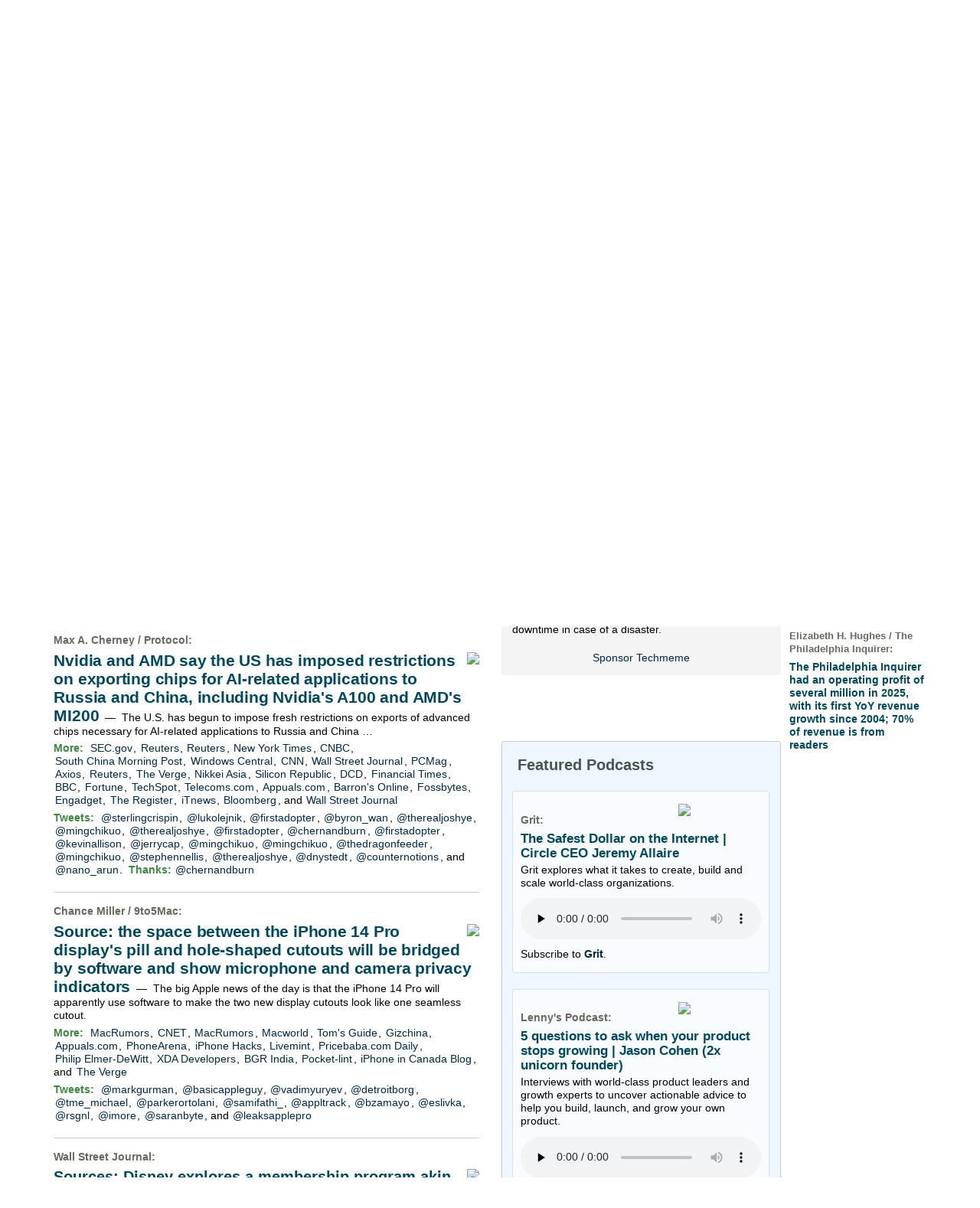

--- FILE ---
content_type: text/html; charset=UTF-8
request_url: https://www.techmeme.com/220831/p26
body_size: 332464
content:
<!DOCTYPE html>
<HTML>
<HEAD>
<TITLE>Techmeme: Nvidia and AMD say the US has imposed restrictions on exporting chips for AI-related applications to Russia and China, including Nvidia's A100 and AMD's MI200 (Max A. Cherney/Protocol)</TITLE>
<META NAME="description" CONTENT="Top news and commentary for technology's leaders, from all around the web." />
<META NAME="application-name" content="Techmeme" />
<link type="application/rss+xml" rel="alternate" title="Techmeme" HREF="https://www.techmeme.com/feed.xml"/>
<link type="application/rss+xml" rel="alternate" title="Techmeme Ride Home podcast" href="http://feeds.feedburner.com/TechmemeRideHome"/>
<LINK REL="SHORTCUT ICON" HREF="/img/favicon.ico" />
<link rel="image_src" href="https://www.techmeme.com/m/config/tech/iicon.gif" />
<link rel="apple-touch-icon" href="https://www.techmeme.com/m/config/tech/iicon.gif" />
<META PROPERTY="og:site_name" CONTENT="Techmeme"/>
<META PROPERTY="og:type" CONTENT="article"/>
<META PROPERTY="og:title" CONTENT="Nvidia and AMD say the US has imposed restrictions on exporting chips for AI-related applications to Russia and China, including Nvidia's A100 and AMD's MI200"/>
<META PROPERTY="og:description" CONTENT="By Max A. Cherney / Protocol. View the full context on Techmeme."/>
<META PROPERTY="og:image" CONTENT="https://www.protocol.com/media-library/flag-of-china-on-a-computer-binary-codes-falling-from-the-top-and-fading-away.jpg?id=30842540&width=1200&height=600&coordinates=0%2C114%2C0%2C114"/>
<META PROPERTY="og:image:width" CONTENT="1200"/>
<META PROPERTY="og:image:height" CONTENT="600"/>
<META PROPERTY="fb:app_id" CONTENT="105601372888971"/>
<meta name="twitter:card" content="summary" />
<meta name="twitter:site" content="@Techmeme" />
<meta name="twitter:title" content="Nvidia and AMD say the US has imposed restrictions on exporting chips for AI-related applications to Russia and China, including Nvidia's A100 and AMD's MI200" />
<meta name="twitter:description" content="Max A. Cherney / Protocol: Nvidia and AMD say the US has imposed restrictions on exporting chips for AI-related applications to Russia and China, including Nvidia's A100 and AMD's MI200" />
<meta name="twitter:image" content="https://www.protocol.com/media-library/flag-of-china-on-a-computer-binary-codes-falling-from-the-top-and-fading-away.jpg?id=30842540&width=1200&height=600&coordinates=0%2C114%2C0%2C114" />
<META HTTP-EQUIV="Expires" CONTENT="now">
<SCRIPT TYPE="text/javascript">
<!--
var nwcbe;
function rnwcb() {
var where;
if (nwcbe.checked)
where = "_blank";
else
where = "_self";
var jump_prefix = location.href.substring(0, location.href.length - location.hash.length) + '#';
for (var i=0; i<=(document.links.length-1); i++) {
var href = document.links[i].href;
if ((href.indexOf("javascript:") != 0) && (href.indexOf(jump_prefix) != 0) && (!(/^https?:\/\/([a-z]+\.)?techmeme\.com\//.test(href)) || /^https?:\/\/([a-z]+\.)?techmeme\.com\/(i?gotos?|r2|r\/|cad|techmeme)/.test(href))) {
document.links[i].target = where;
}
}
}
var ckd;
function set_ckd() {
var dd = document.domain;
if (dd) {
var da = dd.split('.');
var rd=da[da.length-2]+'.'+da[da.length-1];
ckd='; domain=.'+rd;
}
}
function createCookie(name,value) {
document.cookie = name+"="+value+"; expires=Tue, 19 Jan 2038 03:14:07 GMT; path=/"+ckd;
}
function eraseCookie(name) {
document.cookie = name+"=; expires=Thu, 01-Jan-70 00:00:01 GMT; path=/"+ckd;
}
function svprefs() {
var cookie_val = '';
if (nwcbe.checked) {
cookie_val += 'new_window';
}
if (cookie_val == '') {
eraseCookie('myprefs');
} else {
createCookie('myprefs', cookie_val);
}
}
function readCookie(name) {
var nameEQ = name + "=";
var ca = document.cookie.split(';');
for(var i=0;i < ca.length;i++) {
var c = ca[i];
while (c.charAt(0)==' ') c = c.substring(1,c.length);
if (c.indexOf(nameEQ) == 0) return c.substring(nameEQ.length,c.length);
}
return null;
}
function rdprefs() {
var cookie_val = readCookie('myprefs');
nwcbe.checked = false;
if (cookie_val) {
var va = cookie_val.split('+');
for(var i=0;i < va.length;i++) {
var val = va[i];
if (val == 'new_window') {
nwcbe.checked = true;
}
}
}
}
function xnwcb() { rnwcb(); svprefs(); }
function getBgColor(e) {
if (e.currentStyle)
return e.currentStyle.backgroundColor;
if (window.getComputedStyle) {
var eStyle=window.getComputedStyle(e,'');
if (eStyle)
return eStyle.getPropertyValue('background-color');
}
return '#ffffff';
}
function hacky_grayscale (c) {
if (c.substr(0, 4) === 'rgb(') {
return c.substr(4).split(',',1)[0];
} else if (c.substr(0,1) === '#') {
return parseInt(c.substr(1,2), 16);
}
return 255;
}
var h_t;
var h_e;
var hoc;
var hog;
var hor;
function h(id,phase) {
if (id) {
unh();
h_e = document.getElementById(id);
hoc = getBgColor(h_e);
hog = hacky_grayscale(hoc);
hor = 'rgb('+hog+','+hog+',';
h(0,1);
} else if (phase < 6) {
h_e.style.backgroundColor=hor+(hog-phase*16)+')';
h_t = setTimeout('h(0,'+(phase+1)+')',100);
} else if (phase < 12) {
h_e.style.backgroundColor=hor+(hog-6*16+(phase-6)*16)+')';
var tms = 100;
if (phase == 6) { tms = 1000; }
h_t = setTimeout('h(0,'+(phase+1)+')',tms);
} else if (phase == 12) {
h_e.style.backgroundColor = hoc;
h_t=null;
}
}
function unh(id,phase) {
if (h_t != null) {
clearTimeout(h_t);
h_e.style.backgroundColor = hoc;
}
}
function sd(id,d) {
var e = document.getElementById(id);
e.style.display = d;
}
function td(id) {
var e = document.getElementById(id);
if (e.style.display == 'none') {
e.style.display = 'block';
} else {
e.style.display = 'none';
}
}
function xdates(ko,nh) {
var tde = document.getElementById('thisdate');
var dbe = document.getElementById('dateform');
if (ko || (dbe.style.display == 'none')) {
if (!nh) { h('datebox'); }
tde.style.display = 'none';
dbe.style.display = 'block';
} else {
unh();
tde.style.display = 'block';
dbe.style.display = 'none';
}
}
function isTouchDevice() {
return 'ontouchstart' in window || navigator.maxTouchPoints > 0;
}
function replaceShareHandlers() {
function handler(cn,p,ii) {
return function(e) {
if (!e) var e = window.event;
overitem(cn,p,ii,e);
};
}
var elements = document.getElementsByClassName('itc1');
for (var i=0; i<elements.length; i++) {
if (elements[i].getElementsByClassName('ifsp').length == 0) { // we're not in a sponsor post
id = elements[i].getElementsByClassName('item')[0].getAttribute('ID').split('i');
elements[i].onmouseover = handler(id[0], true, id[1]);
elements[i].onmouseout = handler(id[0], false, id[1]);
}
}
}
function overitem(cn, p, ii, e) {
if (e && (e.target.tagName == "A") && isTouchDevice())
return;
var dxe = document.getElementById(cn + 'dx' + ii);
if (dxe) {
if (p) {
var de = document.getElementById(cn + 'd' + ii);
dxe.style.height=de.offsetHeight+'px';
dxe.style.display = 'block';
} else {
dxe.style.display = 'none';
}
}
var scniii = 's' + cn + 'i' + ii;
if (p) {
shareOn(scniii);
addlinkoShowButton(cn, ii);  // Add this line
} else {
shareOff(scniii);
addlinkoHideButton(cn, ii);  // Add this line
}
}
function addlinkoShowButton(cn, ii) {
var itemId = cn + 'i' + ii;
var buttonId = 'add-link-btn-' + itemId;
var formId = 'addlinko-' + itemId;
if (document.getElementById(formId)) {
return;
}
var existingButton = document.getElementById(buttonId);
if (!existingButton) {
var item = document.getElementById(itemId);
if (item) {
var button = document.createElement('button');
button.id = buttonId;
button.classList.add('addlinkxbut','addlinkobut');
button.innerHTML = '&UpperLeftArrow; Add Link Here';
button.onclick = function() { addlinkoShowForm(cn, ii); };
item.style.position = 'relative';
item.appendChild(button);
}
} else {
existingButton.style.display = 'block';
}
}
function addlinkoHideButton(cn, ii) {
var itemId = cn + 'i' + ii;
var buttonId = 'add-link-btn-' + itemId;
var button = document.getElementById(buttonId);
if (button) {
button.style.display = 'none';
}
}
function addlinkoShowForm(cn, ii) {
var itemId = cn + 'i' + ii;
var formId = 'addlinko-' + itemId;
var buttonId = 'add-link-btn-' + itemId;
var button = document.getElementById(buttonId);
if (button) {
button.style.display = 'none';
}
if (document.getElementById(formId)) {
return;
}
var item = document.getElementById(itemId);
if (item) {
var form = document.createElement('div');
form.id = formId;
form.className = 'addlinko';
var spanId = 's' + cn + 'i' + ii;
var span = document.getElementById(spanId);
var permalink = '';
if (span && span.getAttribute('pml')) {
permalink = pmlToPermalink(span.getAttribute('pml'));
}
form.innerHTML = '<button class="addlinkxbut addlinkoclosebut" onclick="addlinkoCloseForm(\'' + cn + '\', ' + ii + ')">Close Form</button>' + addlinkoCreateDynForm(permalink);
item.appendChild(form);
}
}
function addlinkoCloseForm(cn, ii) {
var itemId = cn + 'i' + ii;
var formId = 'addlinko-' + itemId;
var form = document.getElementById(formId);
if (form) {
form.remove();
}
}
function addlinkoCreateDynForm(relatedUrl) {
const uniqueSuffix = Date.now().toString(36) + Math.random().toString(36).substr(2, 5);
const html = `
<div class="addlinki-form-container" data-form-id="${uniqueSuffix}">
<div class="addlinki-cta">Help us discover links that make Techmeme more useful!</div>
<div class="addlinki-guidelines">
Use this form to suggest social posts, blog posts, or news stories to add as secondary links underneath the above headline.
Submitting your own posts or posts from your company is encouraged, as long as they add a new perspective and improve Techmeme.
All submissions are fully vetted by human editors. Anything spammy or merely unhelpful will not be added.
</div>
<div id="addlinkiMessage_${uniqueSuffix}" class="addlinki-message addlinki-hidden"></div>
<form id="addlinkiSubmissionForm_${uniqueSuffix}" autocomplete="on">
<input type="hidden" name="related_url" value="${relatedUrl}">
<input type="hidden" id="addlinkiCval_${uniqueSuffix}" name="cval" value="v.8675309999.123.4.56.683a646b.683a646b">
<div class="addlinki-form-group">
<label for="addlinkiUrl_${uniqueSuffix}">URL <span class="addlinki-required">*</span></label>
<input type="url"
id="addlinkiUrl_${uniqueSuffix}"
name="url"
autocomplete="url"
placeholder="https://examplepost.com/32767"
required>
<div class="addlinki-field-description">
The complete URL of the post to add underneath the above Techmeme headline.
</div>
<div id="addlinkiUrlError_${uniqueSuffix}" class="addlinki-error"></div>
</div>
<div class="addlinki-form-group">
<label for="addlinkiEmail_${uniqueSuffix}">Email <span class="addlinki-required">*</span></label>
<input type="email"
id="addlinkiEmail_${uniqueSuffix}"
name="email"
autocomplete="username"
placeholder="person@company.com"
required>
<div class="addlinki-field-description">
Your work email. If your submission is added, we will email you letting you know right away.
</div>
<div id="addlinkiEmailError_${uniqueSuffix}" class="addlinki-error"></div>
</div>
<div class="addlinki-form-group">
<label for="addlinkiNote_${uniqueSuffix}">Optional note</label>
<textarea id="addlinkiNote_${uniqueSuffix}"
name="note"
autocomplete="off"
rows="2"></textarea>
<div class="addlinki-field-description">
This field is usually not needed, but if there's a nonobvious reason this link is notable, please explain.
</div>
</div>
<button type="submit" class="addlinkxbut addlinkisub" id="addlinkiSubmitButton_${uniqueSuffix}">Submit</button>
</form>
</div>
`;
setTimeout(() => addlinkoInitializeDynForm(uniqueSuffix), 0);
return html;
}
function addlinkoInitializeDynForm(uniqueSuffix) {
let formData = {
t0: null,
t1: null,
cval: null
};
function wglfp() {
try {
const canvas = document.createElement('canvas');
const gl = canvas.getContext('webgl') || canvas.getContext('experimental-webgl');
if (!gl) return null;
const debugInfo = gl.getExtension('WEBGL_debug_renderer_info');
if (!debugInfo) return null;
const vendor = gl.getParameter(debugInfo.UNMASKED_VENDOR_WEBGL);
const renderer = gl.getParameter(debugInfo.UNMASKED_RENDERER_WEBGL);
const shadingLanguageVersion = gl.getParameter(gl.SHADING_LANGUAGE_VERSION);
const version = gl.getParameter(gl.VERSION);
const webglInfo = vendor + '|' + renderer + '|' + shadingLanguageVersion + '|' + version;
let hash = 5381;
for (let i = 0; i < webglInfo.length; i++) {
hash = ((hash << 5) + hash) + webglInfo.charCodeAt(i);
}
return hash >>> 0;
} catch (e) {
return null;
}
}
function setCval() {
const d = new Date();
var t = Math.floor(d.getTime() / 1000);
if (!formData.t0) { formData.t0 = t; }
formData.t1 = t;
var n = window.navigator.userAgent.match(/([0-9.]*)$/);
formData.cval = 'w.' + wglfp() + '.' + n[0] + '.' + formData.t0.toString(16) + '.' + formData.t1.toString(16);
document.getElementById(`addlinkiCval_${uniqueSuffix}`).value = formData.cval;
}
function isValidUrl(string) {
try {
const url = new URL(string);
return url.protocol === 'http:' || url.protocol === 'https:';
} catch (_) {
return false;
}
}
function isValidEmail(email) {
const emailRegex = /^[^\s@]+@[^\s@]+\.[^\s@]+$/;
return emailRegex.test(email);
}
function showMessage(message, type) {
const messageContainer = document.getElementById(`addlinkiMessage_${uniqueSuffix}`);
messageContainer.textContent = message;
messageContainer.className = `addlinki-message addlinki-${type}`;
}
function hideMessage() {
const messageContainer = document.getElementById(`addlinkiMessage_${uniqueSuffix}`);
messageContainer.className = 'addlinki-message addlinki-hidden';
}
function submitForm() {
const form = document.getElementById(`addlinkiSubmissionForm_${uniqueSuffix}`);
const submitButton = document.getElementById(`addlinkiSubmitButton_${uniqueSuffix}`);
const formDataObj = new FormData(form);
submitButton.disabled = true;
submitButton.textContent = 'Submitting...';
showMessage('Submitting your information...', 'loading');
fetch('/do/itip.php', {
method: 'POST',
body: formDataObj
})
.then(response => response.json())
.then(data => {
if (data.success) {
showMessage('Thank you, link submitted.', 'success');
form.reset();
document.getElementById(`addlinkiCval_${uniqueSuffix}`).value = 'v.8675309999.123.4.56.683a646b.683a646b';
} else {
showMessage('We encountered an error and your link was not submitted. Apologies!', 'failure');
}
})
.catch(error => {
console.error('Error:', error);
showMessage('We encountered an error and your link was not submitted. Apologies!', 'failure');
})
.finally(() => {
submitButton.disabled = false;
submitButton.textContent = 'Submit';
});
}
const form = document.getElementById(`addlinkiSubmissionForm_${uniqueSuffix}`);
const urlInput = document.getElementById(`addlinkiUrl_${uniqueSuffix}`);
const emailInput = document.getElementById(`addlinkiEmail_${uniqueSuffix}`);
const noteInput = document.getElementById(`addlinkiNote_${uniqueSuffix}`);
[urlInput, emailInput, noteInput].forEach(input => {
input.addEventListener('input', setCval);
input.addEventListener('focus', setCval);
});
form.addEventListener('mouseover', setCval);
form.addEventListener('submit', function(e) {
e.preventDefault();
setCval();
document.getElementById(`addlinkiUrlError_${uniqueSuffix}`).textContent = '';
document.getElementById(`addlinkiEmailError_${uniqueSuffix}`).textContent = '';
hideMessage();
const url = urlInput.value.trim();
const email = emailInput.value.trim();
let isValid = true;
if (!url) {
document.getElementById(`addlinkiUrlError_${uniqueSuffix}`).textContent = 'URL is required.';
isValid = false;
} else if (!isValidUrl(url)) {
document.getElementById(`addlinkiUrlError_${uniqueSuffix}`).textContent = 'Please enter a valid URL.';
isValid = false;
}
if (!email) {
document.getElementById(`addlinkiEmailError_${uniqueSuffix}`).textContent = 'Email address is required.';
isValid = false;
} else if (!isValidEmail(email)) {
document.getElementById(`addlinkiEmailError_${uniqueSuffix}`).textContent = 'Please enter a valid email address.';
isValid = false;
}
if (isValid) {
submitForm();
}
});
urlInput.addEventListener('blur', function() {
const url = this.value.trim();
const errorElement = document.getElementById(`addlinkiUrlError_${uniqueSuffix}`);
if (url && !isValidUrl(url)) {
errorElement.textContent = 'Please enter a valid URL.';
} else {
errorElement.textContent = '';
}
});
emailInput.addEventListener('blur', function() {
const email = this.value.trim();
const errorElement = document.getElementById(`addlinkiEmailError_${uniqueSuffix}`);
if (email && !isValidEmail(email)) {
errorElement.textContent = 'Please enter a valid email address.';
} else {
errorElement.textContent = '';
}
});
}
function tgd(cnum, p, inum) {
var setd, setp;
if (p) { setp = 'block'; setd = 'none'; }
else { setp = 'none'; setd = 'block'; }
var i, ei;
if (inum) {
i=inum; ei=inum;
} else {
i=1; ei=-1;
document.getElementById(cnum+'dxr').style.display = setd;
document.getElementById(cnum+'pxr').style.display = setp;
}
while (true) {
var ie = document.getElementById(cnum+'i'+i);
if (ie == null) { break; }
var pe = document.getElementById(cnum+'p'+i);
if (pe) {
var de = document.getElementById(cnum+'d'+i);
pe.style.display = setp;
de.style.display = setd;
if (p) {
document.getElementById(cnum+'px'+i).style.height = pe.offsetHeight+'px';
} else {
if (inum) {
document.getElementById(cnum+'dx'+i).style.height = de.offsetHeight+'px';
} else {
document.getElementById(cnum+'dx'+i).style.display = 'none';
}
}
}
if (i == ei) { break; }
i++;
}
if (!p && !inum) {
document.getElementById(cnum+'i'+1).scrollIntoView();
}
}
var pgrdad='September 1, 2022, 9:50 AM';
var m2_ead='260126/h1700';
var curr_yy=26;
var min_mod=5;
var lb_ead='260126';

var m1_sad_d='September 12, 2005';
var m1_sad='050912/h0000';
var m2_sad=m1_sad;
var arrt='https://www.techmeme.com/';
function godate(d) {
d = d.replace(/a\.?m/i, ' am');
d = d.replace(/p\.?m/i, ' pm');
var pa=new Array(/^jan/i,/^feb/i,/^mar/i,/^apr/i,/^may/i,/^jun/i,/^jul/i,/^aug/i,/^sep/i,/^oct/i,/^nov/i,/^dec/i);
var fa = d.split(/[^a-zA-Z0-9]+/g);
for(var i=0;i<12;i++) {
if (fa[0].match(pa[i])) {
var ip1 = i+1;
fa[0] = ip1+'';
}
}
var em='Sorry, no archives exist prior to '+m1_sad_d;
var tpyy;
if (fa.length==2) {
fa[2] = curr_yy+'';
tpyy=((100+curr_yy-1)+'').substring(1,3);
}
if (fa[2] > 1900) {
if (fa[2] < 2001) {
alert(em);
return;
}
fa[2] = fa[2].substring(2,4);
} else if (fa[2] > 80) {
alert(em);
return;
}
var h,m;
if (fa[3]=='0' || fa[3]=='00' || (fa[0]>=1 && fa[3]<=23)) {
h=parseInt(fa[3],10);
m=parseInt(fa[4],10);
if (!m) { m=0; }
} else {
h=20;
m=0;
}
m=m-m%min_mod;
if ((fa[4]=='pm'||fa[5]=='pm') && h<12) {
h+=12;
} else if ((fa[4]=='am'||fa[5]=='am') && h==12) {
h=0;
}
fa[3]=h+'';
fa[4]=m+'';
if (
(fa[0]>=1 && fa[0]<=12) &&
(fa[1]>=1 && fa[1]<=31) &&
(fa[2]>=1 && fa[2]<=curr_yy) &&
(fa[4]>=0 && fa[4]<=59)
) {
for(var i=0;i<fa.length;i++) {
var f=fa[i];
if (f.length < 2) {
fa[i]='0'+f;
}
}
var m2_ad=fa[2]+fa[0]+fa[1]+'/h'+fa[3]+fa[4];
var m1_ad;
if ((m2_ad > m2_ead) && tpyy) {
m2_ad=tpyy+m2_ad.substr(2,m2_ad.length);
m1_ad=tpyy;
} else {
m1_ad=fa[2];
}
m1_ad=m1_ad+'/'+fa[0]+'/'+fa[1]+'/';
if (m2_ad > m2_ead) {
alert("Sorry, no page exists yet for that date");
} else if (m2_ad < m1_sad) {
alert(em);
} else if (m2_ad < m2_sad) {
location = arrt+m1_ad;
} else {
location = arrt+m2_ad;
}
} else {
alert('Please use this format:  '+pgrdad);
}
}
var arrt='https://www.techmeme.com/';
var nowrd='(none)';
var lb_sad_d='September 30, 2007';
var lb_sad='070930';
function lbgodate(d) {
d = d.replace(/a\.?m/i, ' am');
d = d.replace(/p\.?m/i, ' pm');
var pa=new Array(/^jan/i,/^feb/i,/^mar/i,/^apr/i,/^may/i,/^jun/i,/^jul/i,/^aug/i,/^sep/i,/^oct/i,/^nov/i,/^dec/i);
var fa = d.split(/[^a-zA-Z0-9]+/g);
for(var i=0;i<12;i++) {
if (fa[0].match(pa[i])) {
var ip1 = i+1;
fa[0] = ip1+'';
}
}
var em='Sorry, no leaderboards exist prior to '+lb_sad_d;
var tpyy;
if (fa.length==2) {
fa[2] = curr_yy+'';
tpyy=((100+curr_yy-1)+'').substring(1,3);
}
if (fa[2] > 1900) {
if (fa[2] < 2001) {
alert(em);
return;
}
fa[2] = fa[2].substring(2,4);
} else if (fa[2] > 80) {
alert(em);
return;
}
if ((fa[0]>=1 && fa[0]<=12) &&
(fa[1]>=1 && fa[1]<=31) &&
(fa[2]>=1 && fa[2]<=curr_yy)
) {
for(var i=0;i<fa.length;i++) {
var f=fa[i];
if (f.length < 2) {
fa[i]='0'+f;
}
}
var lb_ad=fa[2]+fa[0]+fa[1];
if ((lb_ad > lb_ead) && tpyy) {
lb_ad=tpyy+lb_ad.substr(2,lb_ad.length);
}
if (lb_ad > lb_ead) {
alert("Sorry, no leaderboards exist yet for that date");
} else if (lb_ad < lb_sad) {
alert(em);
} else {
location = arrt+lb_ad+'/lb';
}
} else {
alert('Please use this format:  '+nowrd);
}
}
function tlbrows(id) {
var bhe=document.getElementById(id+'_hide_button');
var bse=document.getElementById(id+'_show_button');
var set_rows;
if (bhe.style.display == 'none') {
set_rows='';
bse.style.display='none';
} else {
set_rows='none';
bse.style.display='';
}
bhe.style.display=set_rows;
var t=document.getElementById(id);
var oRows = t.getElementsByTagName('tr');
var iRowCount = oRows.length;
var i;
for(i=11;i<iRowCount;i++) {
t.rows[i].style.display=set_rows;
}
if (set_rows == 'none') {
document.getElementById('a'+id).scrollIntoView();
}
}
function hhash() {
var a=location.hash;
if (a) {
var i;
if (a.match(/^#a\d{6}/)) {
i=a.substring(2,a.length);
} else {
i=a.substring(1);
}
var je = document.getElementById(i);
if (je) {
je.scrollIntoView();
h(i);
}
}
}
var TdTD = 400;
var TnTB = 700;
var TwTSE = 200;
var TnOE = 3;
var TwTBE = 0;
var TwTCD = 150;
var TsTS = '/do/lc';
var TeTD = Number.MAX_VALUE;
var TgETD = false;
var TdE = new Array();
var TE = function() {
this.Tx = false;
this.Ts = 0;
this.Td = 0;
this.toString = function() {
return this.Ts + " " + this.Td;
}
}
TE.Tc = function (a,b) {
return a.Td - b.Td
}
var TcE_ = null;
function TgXMLHR() {
var Tx = false;
if (window.XMLHttpRequest) {
Tx = new XMLHttpRequest();
} else {
try
{
Tx = new ActiveXObject("Msxml2.XMLHTTP");
}
catch (ev)
{
try
{
Tx = new ActiveXObject("Microsoft.XMLHTTP");
}
catch (ev)
{
Tx = false;
}
}
}
return Tx;
}
function TeD() {
TcE_ = new TE();
TcE_.Tx = TgXMLHR();
if (TcE_.Tx) {
TcE_.Tx.open('POST', TsTS+'?tm=true', true);
TcE_.Tx.setRequestHeader("Content-type", "application/x-www-form-urlencoded");
TcE_.Tx.onreadystatechange = TeC;
TcE_.Ts = new Date().getTime();
TcE_.Tx.send(null);
}
}
function TeC() {
if (TcE_.Tx.readyState == 4 && TcE_.Tx.status == 200) {
TcE_.Td = new Date().getTime() -  TcE_.Ts;
TdE.push(TcE_);
if (TdE.length < TnOE)
setTimeout("TeD()", TwTBE);
else
TcED();
}
}
function TcED() {
TdE.sort(TE.Tc);
TeTD = TdE[Math.floor(TnOE/2)].Td + TwTCD;
TgETD= true;
}
function Tt(link) {
if (isSafari() && TgETD && TeTD <= TdTD)
{
var TtD = TeTD;
var Tx = TgXMLHR();
if (Tx) {
Tx.open('POST', TsTS+'?tm=false&href='+encodeURIComponent(link.href)+'&data='+TtD_(TtD),false);
Tx.setRequestHeader("Content-type", "application/x-www-form-urlencoded");
Tx.send(null);
}
}
else if (!(TgETD && (TeTD >= TnTB)))
{
var TtD;
if (!TgETD || (TgETD && (TeTD > TdTD)))
TtD = TdTD;
else
TtD = TeTD;
var Tx = TgXMLHR();
if (Tx) {
Tx.open('POST', TsTS+'?tm=false&href='+encodeURIComponent(link.href)+'&data='+TtD_(TtD),true);
Tx.setRequestHeader("Content-type", "application/x-www-form-urlencoded");
Tx.send(null);
var TcT = new Date();
TeT = TcT.getTime() + TtD;
while (TcT.getTime() < TeT)
TcT = new Date();
if (Tx.readyState != 4)
Tx.abort();
}
}
}
function isSafari() {
return ((navigator.appCodeName + navigator.appName + navigator.appVersion).search(/safari/i) != -1);
}
function TtD_(TtD) {
var data =
pgrdad + " " +
TdTD + " " +
TnTB + " " +
TwTSE + " " +
TnOE + " " +
TwTBE + " " +
TwTCD + " " +
TeTD + " " +
TgETD + " " +
"(" + TdE + ") " +
isSafari() + " " +
TtD;
return data;
}
function TiLTT() {
var jump_prefix = location.href.substring(0, location.href.length - location.hash.length) + '#';
for (var i=0; i<=(document.links.length-1); i++) {
var href = document.links[i].href;
if ((href.indexOf("javascript:") != 0) && (href.indexOf(jump_prefix) != 0))
document.links[i].onclick = function(){Tt(this)};
}
}
function shareOff(itemId) {
document.getElementById(itemId).style.display = 'none';
}
function shareOn(itemId) {
var shareLine = document.getElementById(itemId);
if (!shareLine.getAttribute('init')) {
shareLine.innerHTML = getShareLineHtml(shareLine);
shareLine.setAttribute('init','true');
}
shareLine.style.display = 'block';
}
function getShareLineHtml(shareLine) {
var permalink = pmlToPermalink(shareLine.getAttribute('pml'));
var target = nwcbe.checked? '_blank' : '_self';
var html = '';
html = '<span class="icon16cont">';
html = html + '<a href="' + permalink + '" target="' + target + '" title="Permalink"><img src="/img/link_icon.png"></a>';
var twurl = shareLine.getAttribute('twurl');
if (twurl) {
html = html + '<a href="' + twurl + '" target="' + target + '" title="Visit tweet"><img src="/img/x_icon.png"></a>';
}
var mdurl = shareLine.getAttribute('mdurl');
if (mdurl) {
html = html + '<a href="' + mdurl + '" target="' + target + '" title="Visit Mastodon post"><img src="/img/mastodon_icon.png"></a>';
}
var thurl = shareLine.getAttribute('thurl');
if (thurl) {
html = html + '<a href="' + thurl + '" target="' + target + '" title="Visit Threads post"><img src="/img/threads_icon.png"></a>';
}
var bsurl = shareLine.getAttribute('bsurl');
if (bsurl) {
html = html + '<a href="' + bsurl + '" target="' + target + '" title="Visit Bluesky post"><img src="/img/bluesky_icon.png"></a>';
}
html = html + '</span>';
return html;
}
function pmlToPermalink(pml) {
var pmlParts = pml.split('p');
return 'https://www.techmeme.com/' + pmlParts[0] + '/p' + pmlParts[1] + '#a' + pml;
}
var NTptpssd = 40*1000;
var NTpsl = 3*60*1000 + 30*1000;
var NTppds = 30*1000;
var NTrtdpsa = 15*60*1000;
var NTpssr = 40*1000;
var NTvn = document.title;
function NTgxhro() {
if (window.XMLHttpRequest) {
return new XMLHttpRequest();
} else if(window.ActiveXObject) {
return new ActiveXObject("Microsoft.XMLHTTP");
}
}
var NTlft;
var NTnpc = 0;
var NTnpcial = false;
var NTnpcs = false;
var NTpsst;
var NTdps = false;
var NTnpcr = NTgxhro();
var NTnpcrt;
var NTnpcrti =  10*1000;
function NTsnpcps() {
NTpsst = (new Date()).getTime();
NTfnpc();
}
function NTfnpc() {
NTnpcr.open("GET","/feedsmanager/ps?t=" + baseFeedTime, true);
NTnpcr.onreadystatechange = NThnpcrsc;
NTnpcr.send(null);
NTnpcrt = setTimeout(NTnpcrt_, NTnpcrti);
}
function NThnpcrsc() {
if (NTnpcr.readyState == 4) {
clearTimeout(NTnpcrt);
if (NTnpcr.status == 200) {
try {
var NTr = eval("(" + NTnpcr.responseText + ")");
if (!NTr.error && NTr.time > NTlft) {
NTlft = NTr.time;
if (NTr.at_least) {
if (NTr.count == 0 && NTnpc == 0) {
NTdps = false;
NTsnnpcf(true);
} else {
NTnpc = NTr.count > NTnpc? NTr.count : NTnpc;
NTnpcial = true;
NTunpc();
return;
}
} else {
NTnpc = NTr.count;
NTunpc();
NTdps = false;
NTsnnpcf(true);
}
} else {
NTsnnpcf(false);
}
} catch (e) {
NTsnnpcf(false);
}
} else {
NTsnnpcf(false);
}
}
}
function NTsnnpcf(NTfnps) {
var now = new Date();
if (now.getTime() - NTlft > NTrtdpsa && !NTdps)
NTdps = true;
if (NTfnps
|| NTdps
|| (now.getTime() + NTppds - NTpsst) > NTpsl)
setTimeout(NTsnpcps, NTnpssi());
else
setTimeout(NTfnpc, NTppds);
}
function NTnpssi() {
var now = new Date();
var NTnpt = (now.getMinutes() % 5)*60000 + now.getSeconds()*1000 + now.getMilliseconds();
var rand = Math.floor(Math.random()*NTpssr);
var NTtl = (NTnpt < NTptpssd ? NTptpssd : 300000 + NTptpssd) - NTnpt + rand;
return NTtl;
}
function NTunpc() {
document.getElementById('newpostscounter').innerHTML =
NTnpc + (NTnpcial? '+':'') + ' new item' + (NTnpc > 1 || NTnpcial ? 's' : '');
if (!NTnpcs && NTnpc > 0) {
var col = document.getElementById('countercol');
var ticker = document.getElementById('newpostscounter');
var holder = document.getElementById('countercolspaceholder');
var spacer = document.getElementById('counterspacer');
if (navigator.appName == 'Microsoft Internet Explorer')
ticker.style.display = 'block';
else {
col.style.position = 'absolute';
ticker.style.display = 'block';
holder.style.display = 'block';
if (spacer)
spacer.style.display = 'block';
holder.style.height=(col.offsetHeight - ticker.offsetHeight - ticker.offsetTop) + 'px';
function NTfcd () {
holder.style.display = 'none';
col.className = 'notransitions';
col.style.top = '0';
col.style.position = 'relative';
}
col.addEventListener('transitionend',NTfcd,false);
col.addEventListener('oTransitionEnd',NTfcd,false);
col.addEventListener('webkitTransitionEnd', NTfcd, false);
setTimeout(function() {
holder.className='spaceholdertransitions';
col.className='countercoltransitions';
col.style.top=(ticker.offsetHeight + ticker.offsetTop + (spacer? spacer.offsetHeight : 0)) +'px';
holder.style.height=(col.offsetHeight + (spacer? spacer.offsetHeight : 0)) +'px';
},1000);
}
NTnpcs = true;
}
if (NTnpc > 0)
document.title = '(' + NTnpc + (NTnpcial? '+':'') + ') ' + NTvn;
}
function NTnpcrt_() {
if (NTnpcr.readyState != 0) {
NTnpcr.onreadystatechange = null;
NTnpcr.abort();
NTsnnpcf(false);
}
}
function NTinpcp() {
NTlft = baseFeedTime;
var now = new Date();
if (now.getTime() - NTlft > NTrtdpsa)
NTdps = true;
var NTnpt = (now.getMinutes() % 5)*60000 + now.getSeconds()*1000 + now.getMilliseconds();
var NTbfd = new Date(baseFeedTime);
var NTnp;
if (now.getTime() - NTnpt == baseFeedTime - NTbfd.getSeconds()*1000 - NTbfd.getMilliseconds()) {
NTnp = 300000 + NTptpssd - NTnpt + Math.floor(Math.random()*NTpssr);
setTimeout(NTsnpcps, NTnp);
} else if (NTnpt < NTptpssd || NTnpt > NTptpssd + NTpsl) {
NTnp = NTnpssi();
setTimeout(NTsnpcps, NTnp);
} else {
NTpsst = now.getTime() - NTnpt + NTptpssd;
NTnp = Math.floor(Math.random()*NTpssr);
setTimeout(NTfnpc, NTnp);
}
}
function NTiD3fpor() {
var pattern = /https?:\/\/(www\.)?techmeme\.com($|\/$|\/#|\/river)/i;
return pattern.test(location.href);
}
function NTiD3t() {
if (NTiD3fpor())
NTit();
}
function NTit() {
setTimeout(function() {
NTinpcp();
}, 0);
}
function cmplu() {
var a=location.hash;
if (!a) {
var lh=location.href;
lh = lh.replace(/\?.*$/, '');
if (lh.search(/\/[0-9][0-9][0-9][0-9][0-9][0-9]\/p[0-9]*$/) != -1) {
var pa = lh.split('/');
var di = pa.length - 2;
var na = lh + '#a' + pa[di] + pa[di+1];
window.location.replace(na);
}
}
}
function phoneOrTablet() {
return navigator.userAgent.match(/phone|droid|palm|webos|pocket|symbian|ipad|windows.*nt.*touch/i);
}
var showExcerptTimer;
var showExcerptIn = 400; // ms
var noDelayInShowingExcerpt = false;
var turnOnExcerptDelayTimer;
var turnOnExcerptDelayIn = 500; // ms
function initDiscussionExcerptBlocks() {
var items = document.getElementsByClassName('item');
for (i=0; i<items.length; i++)
if (items[i].id) {
var itemId = items[i].id.split('i');
var unexpandedDiscussionBlock = document.getElementById(itemId[0]+'d'+itemId[1]);
var expandedDiscussionBlock = document.getElementById(itemId[0]+'p'+itemId[1]);
if (unexpandedDiscussionBlock && expandedDiscussionBlock) {
var blss = unexpandedDiscussionBlock.getElementsByClassName('bls');
var dbpts = expandedDiscussionBlock.getElementsByClassName('dbpt'); // should have the same length as blss
for (j=0; j<blss.length; j++) {
dLinks = blss[j].getElementsByTagName('A');
dExcerpts = dbpts[j].getElementsByClassName('di'); // should be of the same length as dLinks
for (k=0; k<dLinks.length; k++) {
var dExcerptId = items[i].id+'d'+j+'e'+k;
dExcerpts[k].id = dExcerptId;
var span = document.createElement('span');
span.id = dExcerptId + 'db';
span.className='ditemblock';
span.onmouseover = getDLinkMouseOverHandler(dExcerptId); // not using addEventListener, for compatibility w/ IE8
span.onmouseout = getDLinkMouseOutHandler(dExcerptId);
blss[j].insertBefore(span, dLinks[k]);
span.appendChild(dLinks[k]);
}
}
}
}
}
function getDLinkMouseOverHandler(excerptId) {
return function() {
if (noDelayInShowingExcerpt) {
if (turnOnExcerptDelayTimer)
clearTimeout(turnOnExcerptDelayTimer);
showDiscussionExcerpt(excerptId);
} else
showExcerptTimer = setTimeout(function() {
showDiscussionExcerpt(excerptId);
if (turnOnExcerptDelayTimer)
clearTimeout(turnOnExcerptDelayTimer);
noDelayInShowingExcerpt = true;
}, showExcerptIn);
}
}
function getDLinkMouseOutHandler(excerptId) {
return function() {
if (showExcerptTimer)
clearTimeout(showExcerptTimer);
hideDiscussionExcerpt(excerptId);
if (noDelayInShowingExcerpt) {
if (turnOnExcerptDelayTimer)
clearTimeout(turnOnExcerptDelayTimer);
turnOnExcerptDelayTimer = setTimeout(function() {
noDelayInShowingExcerpt = false;
}, turnOnExcerptDelayIn);
}
}
}
function showDiscussionExcerpt(excerptId) {
discussionBlock = document.getElementById(excerptId+'db');
var bubble = document.getElementById(excerptId+'b');
if (!bubble) {
bubble = document.createElement('span');
bubble.id = excerptId+'b';
bubble.className = 'ditemexcerptcontainer';
bubble.innerHTML = getDiscussionExcerptHtml(excerptId);
discussionBlock.appendChild(bubble);
}
bubble.style.display = 'block';
}
function getDiscussionExcerptHtml(excerptId) {
var html = '<span class="ditemexcerpt">';
var excerpt = document.getElementById(excerptId);
var citation = excerpt.getElementsByTagName('cite')[0].innerHTML;
var as = excerpt.getElementsByTagName('a');
var a = as[as.length-1];
html += '<cite>' + citation + '</cite>' +
'<span class="excerpt">' + a.innerHTML + '</span>';
var tweetId = getTweetId(a.href);
if (tweetId)
html += getIntentsHtml(tweetId);
html += '</span>';
return html;
}
function getTweetId(str) {
var tweetUrlPattern = /^http:\/\/twitter.com\/.+\/status\/(\d+)$/i
var match = tweetUrlPattern.exec(str);
return match!=null? match[1] : null;
}
function getIntentsHtml(tweetId) {
return '<table class="intents"><tr>' +
'<td class="intent" align="center"><a href="https://twitter.com/intent/tweet?in_reply_to=' + tweetId + '"><div class="reply">&nbsp;</div></a></td>' +
'<td class="intent" align="center"><a href="https://twitter.com/intent/retweet?tweet_id=' + tweetId + '"><div class="retweet">&nbsp;</div></a></td>' +
'<td class="intent" align="center"><a href="https://twitter.com/intent/favorite?tweet_id=' + tweetId + '"><div class="favorite">&nbsp;</div></a></td>' +
'</tr></table>';
}
function hideDiscussionExcerpt(excerptId) {
var bubble = document.getElementById(excerptId+'b');
if (bubble)
bubble.style.display='none';
}
function dnlbe() {
var nlsbe = document.getElementById('xhsarwfhy');
var cookie_val = readCookie('nlsc');
if (!cookie_val) { nlsbe.style.display='inline'; }
}
var ufrom;
function ufl() {
var from=(new URL(window.location.href)).searchParams.get('from');
if (from != null) {
ufrom='_' + from;
document.getElementById('froma1').href += ufrom;
document.getElementById('froma2').href += ufrom;
} else {
ufrom='';
}
}
function init_all() {
cmplu();
nwcbe = document.getElementById('nwcb');
set_ckd();
rdprefs();
rnwcb();
hhash();
TiLTT();
setTimeout("TeD()", TwTSE);
dnlbe();
ufl();
if (isTouchDevice()) replaceShareHandlers();
NTiD3t();
if (!phoneOrTablet()) initDiscussionExcerptBlocks();
}
function load_id_with_url_html(id, url) {
var request = new XMLHttpRequest();
if (url.match(/\.html?$/)) { url = url+"?preventCache=" + (new Date).getTime(); }
request.open('GET', url, true);
request.onload = function() {
if (request.status >= 200 && request.status < 400) {
var html = request.responseText;
document.getElementById(id).innerHTML = html;
}
};
request.send();
}
var pbe;
function load_lb_table(tn) {
if (pbe) { pbe.className = "" }
var be = document.getElementById(tn);
be.className = "active";
document.getElementById("lbcontent").innerHTML='<div style="height:100vh"></div>';
var subc;
if (tn.match(/^(sub|staging)__/)) subc='s'; else subc='';
load_id_with_url_html('lbcontent', '/'+subc+'lbdocs/table__'+tn+'.html');
pbe = be;
}
// -->
</SCRIPT>
<STYLE TYPE="text/css" MEDIA="all">
html, body, div, span, applet, object, iframe,
h1, h2, h3, h4, h5, h6, p, blockquote, pre,
a, abbr, acronym, address, big, cite, code,
del, dfn, em, img, ins, kbd, q, s, samp,
small, strike, strong, sub, sup, tt, var,
b, u, i, center,
dl, dt, dd, ol, ul, li,
fieldset, form, label, legend,
table, caption, tbody, tfoot, thead, tr, th, td,
article, aside, canvas, details, embed,
figure, figcaption, footer, header, hgroup,
menu, nav, output, ruby, section, summary,
time, mark, audio, video {margin:0;padding:0;border:0;font-size:100%;font:inherit;vertical-align:baseline}
article, aside, details, figcaption, figure,
footer, header, hgroup, menu, nav, section {display:block}
body {line-height:1}
ol, ul {list-style:none}
blockquote, q {quotes:none}
blockquote:before, blockquote:after,
q:before, q:after {content:'';content:none}
table {border-collapse:collapse;border-spacing:0}
input, select, textarea{font:inherit;}
body {font-family:Optima, "Microsoft Sans Serif", sans-serif}
.ii strong {font-family:Optima, "Trebuchet MS", sans-serif;}
.drhed {font-family:Optima, "Trebuchet MS", sans-serif;}
cite {font-family:Optima, "Trebuchet MS", sans-serif;}
.nfdl {font-family:Optima, "Trebuchet MS", sans-serif;}
.navbar {font-family:Optima, "Century Gothic", sans-serif;}
.prenavbar {font-family:Optima, "Century Gothic", sans-serif;}
H2 {font-family:Optima, "Century Gothic", sans-serif;}
H3 {font-family:Optima, "Century Gothic", sans-serif;}
H3 .def {font-weight:normal;font-size:0.8em;padding-left:0.4em;}
b {font-weight:bold}
body {margin:0 auto 0 auto;max-width:84em;min-width:61em;font-size:0.89em;line-height:120%;background:#fff}
.pagecont {margin-bottom:2.5em;}
A:link {text-decoration:none;}
A:visited {text-decoration:none;}
.ed A {position:relative;z-index:10;}
.ed A:hover {z-index:1}
CITE {position:relative;z-index:10;}
.item .di A {font-size:1.1em}
.item .di CITE A {font-size:1.00em}
.item .di CITE {font-size:1.00em}
.item CITE {font-size:1em}
CITE {font-size:0.93em}
.ed STRONG A:link {color:#004860;}
.ed STRONG A:visited {color:#a04860;}
.ed A:link {color:#002848;}
.ed A:visited {color:#902050;}
.ed A:hover {text-decoration:underline;background:#d0e8f4}
.ed CITE {font-weight:bold;font-style:normal;}
.ed CITE {color:#686860;}
.ed CITE A:link {color:#686860;}
.ed CITE A:visited {color:#686860;}
.cnvl {text-align:center;}
.ed .cnvl A:visited {color:#002848;}
H2 {font-weight:bold;color:#455;font-size:1.4em;padding:0.7em 0 0.6em;}
H3 {font-weight:bold;color:#455;font-size:1.25em;padding:0.7em 0 0.2em;}
#topcol1 H2 {padding-left:1.45em;}
#botcol1 H2 {padding-left:1.45em;}
#botcol2 H2 {padding-left:1.45em;}
.drhed {color:#408840;font-weight:bold;margin-right:0.3em;}
.moreat {background:#efd;padding:0 0.2em;border-bottom:solid 1px #ded;white-space:nowrap}
.new {margin-left:1em;background:#a56;color:#fff;padding:1px 3px 0 4px;font-weight:bold;font-size:0.8em;position:relative;top:-0.2em;border-top:solid 1px #ecc;border-bottom:solid 1px #945;letter-spacing:1px}
.bls {margin-left:-0.1em}
.bls A {white-space:nowrap;padding-left:0.1em;padding-right:0.1em}
.ago {color:#444;font-size:0.9em;padding-top:0.8em;}
#topcol3 A.nfdl {font-weight:bold;margin-right:1em;line-height:1.2em}
#topcol3 A.nfdl {color:#004860;}
#topcol3 A.nfdl:visited {color:#a04860;}
#topcol3 .fromsis A {margin:0;}
.fromsis {padding:4em 0}
#topcol2 H2 {padding-bottom:0.9em}
#topcol3 H2 {padding-bottom:0.5em;}
#topcol3 .fromsis H2 {padding-bottom:1.1em;}
#topcol3 a.f {color:#555}
#topcol3 a.f:hover {color:#555}
#topcol3 .ii {padding-top:0.5em}
p {padding-bottom:0.7em;}
p A {font-weight:bold;}
strong {font-weight:bold;font-size:1.2em;line-height:1.15em}
.L1 {font-size:1.3em;}
.L2 {font-size:1.4em;}
.L3 {font-size:1.5em;letter-spacing:-0.01em;}
.L4 {font-size:1.7em;letter-spacing:-0.02em;}
.L5 {font-size:1.9em;letter-spacing:-0.03em;}
.item {padding-top:0.3em;padding-bottom:1.4em;clear:both;}
#topcol3 .item {padding:0.8em 0;}
.clus {padding-bottom:0.5em;}
.item {border-bottom:solid 1px #ccc;}
.item:after {content:"";display:block;height:0;clear:both;}
.dbpt {padding-top:0.4em;}
.dbptb {padding:0.4em 0 0.4em;}
.di {margin-left:1em;text-indent:-1em;padding-left:1em}
.last {border:none;}
.relitems {margin-bottom:1em;}
.itc1 {padding-left:2em;}
.relitems .itc1 {padding-left:4em;}
.prenavbar {margin-left:2em;}
.navbar {margin-left:2em;}
.pagecont {margin-right:2em;}
.itc2 {margin-left:-1em;padding-left:1em;margin-right:-1em;padding-right:1em;}
.ill {float:right;padding:0.1em 0 0.5em 0.5em;}
#topcol1 {float:left;width:50%;margin-top:1em;padding-right:1%;}
#topcol23 {float:left;width:47.4%;margin-left:1.5%;}
#topcol2 {float:left;width:66%;margin-top:1em;}
#azckixvsu {padding:0 1em 1em;background:#f4f4f4;border-radius:3px;-webkit-border-radius:3px;-moz-border-radius:3px}
#topcol3 {float:right;width:32%;margin-top:1em;margin-left:1.9%;}
#botcol1 {float:left;width:46.9%;padding-right:1%;margin-bottom:2em;margin-top:1em;}
#botcol2 {float:left;width:46.9%;padding-left:1%;margin-bottom:2em;margin-top:1em;}
.quartercol {float:left;width:24.9%;}
.abotcols {clear:both;width:97.5%;border-bottom:solid 2px #e8e8e8;margin-left:2.5%;padding-top:1em;margin-bottom:1em}
.ifsp {background:#f4f4f4;margin:-0.45em;padding:0.45em}
.ifsp .item {border:none}
.itc1 .ifsp {margin-bottom:0.5em;}
.ifsp .ii {padding-top:0.5em}
.ifspd {color:#777;font-weight:bold;font-size:0.9em;text-align:right;text-transform:uppercase;}
.topline {border-bottom:solid 1px #ccc;margin-top:0.2em;line-height:1.6em}
.topllinks {margin-top:0em;}
.topllinks A {padding-right:1.2em;}
.toplbut {float:left;padding-right:1.2em;margin-top:-1px}
.toprbut {float:right;padding-left:1.2em;width:60px;height:30px;text-align:right;}
.toplelt {float:left;}
.toprelt {float:right;}
.prenavbar A {font-size:0.85em;color:#777;}
.prenavbar .logobox A {padding-left:0}
.prenavbar A:link {color:#777;}
.prenavbar A:visited {color:#777;}
.prenavbar A:hover {text-decoration:underline;color:#000;}
.logobox img {height:45px}
@media only screen and (max-device-width:900px) and (orientation:portrait) {.prenavbar A {font-size:1.2em}
.topline {margin-top:1em}
.logobox img {height:65px}}
.topline img {position:relative;top:1px}
.topline input {position:relative;left:0.9em}
.navbar {background:#174a61;text-transform:uppercase;clear:both;line-height:1.5em;font-size:0.85em;}
.navbar img {position:relative;top:2px}
.navtabs span.iamhere A {background:#578aa1;color:#fff;}
.navtabs span.iamhere A:visited {color:#fff}
.navtabs A {padding:0.12em 0.7em;}
.navtabs A:link {color:#ddd;}
.navtabs A:visited {color:#ddd;}
.navtabs A:hover {background:#578aa1;color:#fff;}
.sisnav {float:right;}
.sisnav A:link {color:#ddd;}
.sisnav A:visited {color:#ddd;}
.sisnav A:hover {color:#fff;}
@media only screen and (max-device-width:900px) {.navbar {line-height:2em;font-size:1em;}
.sisnav {display:none}}
.logotab {width:100%;}
.logotab td {vertical-align:middle}
.logotab td {width:33%}
td.logobox {padding:0.7em 0}
td.datebox {text-align:center;color:#444}
td.datebox A {padding-left:0.5em;font-weight:bold}
td.searchbox {text-align:right}
.dtbi {color:#555;line-height:1.3em;}
#dateform input {width:14.5em;border:1px solid #ccc;border-radius:3px;-webkit-border-radius:3px;-moz-border-radius:3px}
.sbti {width:10.5em;border:1px solid #ccc;border-radius:3px;-webkit-border-radius:3px;-moz-border-radius:3px}
.cosp A:link {color:#000;}
.cosp A:visited {color:#000;}
.cosp A:hover {color:#000;}
.cosp A {padding:1px}
.cosp img {position:relative;top:2px;width:16px}
.cosp span {font-weight:bold;}
.cosp {padding-top:0.3em;padding-bottom:0.3em}
.cosp {text-indent:-1.6em;padding-left:1.6em;}
.dxd {position:absolute;margin-left:-1.6em}
.dxd table {height:100%}
.dxd {border:solid 1px #ccc;border-radius:3px;-webkit-border-radius:3px;-moz-border-radius:3px;background:#f4f4f4}
.dxd:hover {border-color:#78a}
.dxcol {padding:7px;background:url(/img/arrd.png) no-repeat center}
.dxcol.up {background:url(/img/arru.png) no-repeat center}
.exm {margin-top:1em;}
.ed .exm a {border:solid 1px #ccc;border-radius:3px;-webkit-border-radius:3px;-moz-border-radius:3px;background:#f4f4f4;color:#777;padding:0.1em 0.3em;text-decoration:none;}
.ed .exm a:hover {border-color:#78a}
#azckixvsu .item {border:none;}
#river_timeline {float:left;width:67%;margin:1em 1.9% 1em 0;}
#river_timeline td {font-size:1.1em}
#river_timeline CITE {font-size:0.9em}
#river_timeline tr > td:first-child {font-size:1.0em}
#river_timeline tr > td:first-child {width:6em;text-align:right}
#river_timeline tr > td:first-child + td {padding-left:1.5em;text-indent:-1em}
#river_timeline td {padding-bottom:0.5em;}
#river_timeline H2 {padding:1.5em 0 1em}
#tcmhel {float:right;width:31%;margin-top:1em}
#tcmhel H2 {padding-top:1.5em}
#lb_maincol {float:left;width:64%;margin:1em 1.9% 1em 0;}
#lb_rightcol {float:right;width:34%;margin-top:1em}
#lb_rightcol #azckixvsu {margin-top:2em;}
.lbtable {padding:1.5em 1em 1em 0}
.lbtable td {padding:0.2em 0.5em 0.1em;border-left:1px #aaa dotted;border-top:1px #aaa dotted}
.lbtable tr > td:first-child {border-left:none}
.lbtable tr > td:first-child {text-align:center}
.lbh td {border-top:none}
.lbtable tr > td:first-child + td {width:12em}
.lbh {font-weight:bold;color:#455;font-size:1.08em;}
#lb_about_area {float:right;width:29%;margin-top:1em}
#lb_main_area {float:left;width:69%;margin:1em 1.9% 1em 0;}
.tabset {margin-top:1em}
.tabset button {margin:0;font-size:1.1em;font-family:Optima, "Microsoft Sans Serif", sans-serif;float:left;border:solid 1px #a0d0e4;outline:none;cursor:pointer;padding:0.5em 1em;background-color:#b8f0f4}
.tabset button.active {background-color:#e4fcff;border-color:#70a0b0}
.endtabset {clear:both;margin-bottom:1.5em}
.preview_rephead {font-weight:bold;font-size:1.1em;color:#800;margin-top:3em;padding:1em 0.5em 1em 0.5em;background-color:#ffa}
.purchased_rephead {padding:0.5em;font-style:italic;color:#888}
.purchased_rephead A {font-weight:bold}
#lbcontent th {text-align:left;font-weight:bold;color:#455;font-size:1.08em;}
#lbcontent tr {border-bottom:1px #ddd solid}
#lbcontent tr > td:first-child {text-align:center;}
#lbcontent tr > th:first-child {text-align:center;}
#lbcontent th {padding:0.2em 0.5em 0.1em;border-left:1px #ddd solid;border-bottom:2px #aaa solid}
#lbcontent td {padding:0.2em 0.5em 0.1em;border-left:1px #ddd solid;}
#lbcontent tr > th:first-child {border-left:none}
#lbcontent tr > td:first-child {border-left:none}
#lbcontent table tr td[colspan="7"] {text-align:left;font-size:0.9em;border-bottom:2px #ccc solid}
#lbcontent tr.headlines td {background:#f4f4f4;padding:0.5em;}
#lbcontent tr.headlines td a {display:block;padding:0.2em;padding-left:0.5em;text-indent:-0.5em;}
#lbcontent tr.headlines td div {padding:0.2em;padding-left:0.5em;text-indent:-0.5em;}
#lbcontent header {padding:2em 0 3em;clear:both;}
#lbcontent header h2 {padding:0;margin:0;float:left;}
#lbcontent header button {float:right;border:solid 1px #a0d0e4;background-color:#b8f0f4;cursor:pointer;margin-bottom:1em}
.fakedata {color:transparent;text-shadow:rgba(0, 0, 0, 0.6) 0px 0px 6px}
h4 {font-family:Optima, "Century Gothic", sans-serif;}
h4 {font-weight:bold;color:#455;font-size:1.1em;padding:0;}
h4 span {font-size:0.9em;font-weight:normal;padding-left:0.3em;}
.tabset h4 {padding-bottom:0.3em;}
#lb_main_area h2 span {font-size:.75em;font-weight:normal;padding-left:0.2em;}
.onphone {display:none;}
#whatisthis {float:right;background-color:#eee;border:#888 solid 1px;padding:0.6em;margin-top:1em;font-size:1.5em}
@media only screen and (max-device-width:900px) {#lb_about_area {display:none;font-size:1.2em;background:#f4f4f4;float:none;width:unset;margin:2em;padding:2em;border-radius:1em;}
#lb_main_area {font-size:1.5em;line-height:120%;float:none;width:100%;}
#lbcontent header button {padding:0.5em;font-size:1.1em;}
.tabset button {font-size:1.3em;padding:1em;}
.onphone {display:block;}}
#azckixvsu .ii {padding-top:0.5em}
.icon16cont a {float:right;margin-left:1em;outline:0.8ex solid transparent;}
.icon16cont a:hover {background:#d0e8f4;outline:0.8ex solid #d0e8f4;}
.icon16cont img {height:16px}
.shrtbl {width:100%}
.shrtbl tr > td:first-child {vertical-align:middle}
.shrtbl tr > td:first-child + td {text-align:right;white-space:nowrap;min-width:124px;vertical-align:middle;padding-bottom:2px}
.shrtbl tr > td:first-child + td a {text-decoration:none !important}
.shrtbl td {height:26px}
.shrfb {float:right;width:78px}
.shrrt {float:right;width:37px}
.shrrtimg {background:white url('/img/shr.png') no-repeat -28px 0;width:37px;height:20px;float:right}
.shrrtimg:hover {background:white url('/img/shr.png') no-repeat -28px -20px !important}
#newpostscounter {display:none;z-index:0;color:#679;border:solid 1px #ccc;text-align:center;padding:0.4em;margin-right:1px;font-size:0.9em;font-weight:normal;background:-webkit-gradient(linear, left top, left bottom, from(#f4f4f4), to(#e4e4e4));background:-moz-linear-gradient(top, #f4f4f4, #e4e4e4);background-image:-o-linear-gradient(rgb(244,244,244),rgb(228,228,228));filter:progid:DXImageTransform.Microsoft.gradient(startColorstr='#f4f4f4', endColorstr='#e4e4e4')}
#newpostscounter:hover {border-color:#679;cursor:pointer}
#topcol3 {position:relative !important}
#countercolspaceholder {display:none}
.spaceholdertransitions {-webkit-transition:height 0.4s ease;-moz-transition-property:height;-moz-transition-duration:0.4s;-o-transition-property:height;-o-transition-duration:0.4s}
#countercol {z-index:10;position:relative;background-color:white;top:0}
.countercoltransitions {-webkit-transition:top 0.4s ease;-moz-transition-property:top;-moz-transition-duration:0.4s;-o-transition-property:top;-o-transition-duration:0.4s}
.notransitions {-webkit-transition-duration:0s !important;-moz-transition-duration:0s !important;-o-transition-duration:0s !important}
.ditemblock {position:relative}
.ditemexcerptcontainer {display:none;position:absolute;left:0;top:1em;padding-top:5px;z-index:100;width:225px}
.ditemexcerpt {display:block;padding:9px 11px;border:1px solid #ccc;border-radius:8px;box-shadow:2px 2px 10px rgba(0, 0, 0, 0.2);background-color:white}
.ditemexcerpt cite {display:block;padding-bottom:3px}
.ditemexcerpt .excerpt {display:block;padding-bottom:3px;word-wrap:break-word}
.intents {margin-top:8px;width:100%;border-top:1px solid #ccc}
.intent {padding-top:6px}
.intent a {display:block}
.intent a:hover {text-decoration:none;background-color:transparent}
.intent a:hover .reply {background:url('/img/new_twitter_sprites.png') no-repeat -32px -21px}
.intent a:hover .retweet {background:url('/img/new_twitter_sprites.png') no-repeat -16px -21px}
.intent a:hover .favorite {background:url('/img/new_twitter_sprites.png') no-repeat 0 -21px}
.reply {background:url('/img/new_twitter_sprites.png') no-repeat -32px 0;width:16px}
.retweet {background:url('/img/new_twitter_sprites.png') no-repeat -16px 0;width:16px}
.favorite {background:url('/img/new_twitter_sprites.png') no-repeat 0 0;width:16px}
.addlinkxbut {background:#eee;border:1px solid #ccc;padding:1px 4px;font-size:0.8em;font-weight:bold;cursor:pointer;z-index:20;border-radius:3px;color:#333}
.addlinkxbut:hover {background:#d0e8f4;border-color:#002848}
.addlinkobut {position:absolute;bottom:2px;right:5px}
.addlinkoclosebut {float:right;margin:1ex}
.addlinko {overflow:hidden;margin-top:0.5em;margin-bottom:0.5em;background:#f6fdfb;border:1px solid #c0c8c4;border-radius:3px}
.addlinki-form-container {padding:1em}
.addlinki-form-group {margin-bottom:1em}
.addlinki-form-container label {display:block;margin-bottom:0.5ex;font-weight:bold;color:#333}
.addlinki-form-container input[type="url"],
.addlinki-form-container input[type="email"],
.addlinki-form-container textarea {width:100%;padding:4px;border:1px solid #c0c8c4;border-radius:4px;font-size:14px;box-sizing:border-box;resize:vertical}
.addlinki-form-container input[type="url"]:focus,
.addlinki-form-container input[type="email"]:focus,
.addlinki-form-container textarea:focus {outline:none;border-color:#4CAF50}
.addlinki-field-description {font-style:italic;color:#444;font-size:0.85em;margin-top:0.2ex}
.addlinki-cta {font-weight:bold}
.addlinki-guidelines {font-style:italic;color:#666;font-size:12px;margin-top:5px;margin-bottom:15px}
.addlinkisub {font-size:1.0em;padding:0.1em 1em}
.addlinkisub:disabled {background-color:#cccccc;cursor:not-allowed}
.addlinki-error {color:#d32f2f;font-size:12px;margin-top:5px}
.addlinki-required {color:#d32f2f}
.addlinki-message {padding:15px;margin:20px 0;border-radius:4px;font-weight:bold;text-align:center}
.addlinki-success {background-color:#d4edda;color:#155724;border:1px solid #c3e6cb}
.addlinki-failure {background-color:#f8d7da;color:#721c24;border:1px solid #f5c6cb}
.addlinki-loading {background-color:#fff3cd;color:#856404;border:1px solid #ffeaa7}
.addlinki-hidden {display:none}
</STYLE>
<NOSCRIPT>
<STYLE TYPE="text/css" MEDIA="all">
.ifjs {display:none}
</STYLE>
</NOSCRIPT>
</HEAD>
<BODY ONLOAD="init_all()">
<div class="pagecont">
<DIV CLASS="prenavbar">
<DIV CLASS="topline">
<DIV CLASS="icon16cont">
<A HREF="https://twitter.com/Techmeme" title="Follow on X"><IMG SRC="/img/x_icon.png"></A>
<A HREF="https://techhub.social/@Techmeme" title="Follow on Mastodon"><IMG SRC="/img/mastodon_icon.png"></A>
<A HREF="https://www.threads.net/@techmeme" title="Follow on Threads"><IMG SRC="/img/threads_icon.png"></A>
<A HREF="https://bsky.app/profile/techmeme.com" title="Follow on Bluesky"><IMG SRC="/img/bluesky_icon.png"></A>
<A HREF="https://www.techmeme.com/feed.xml" title="RSS Feed"><IMG SRC="/img/rss_icon.png"></A>
<span style="float:right" class="ifjs"><INPUT TYPE="checkbox" ID="nwcb" ONCLICK="xnwcb();"><A HREF="javascript:nwcbe.checked=!nwcbe.checked;xnwcb();">Open Links In New Tab</A></span>
</DIV>
<DIV CLASS="topllinks">
<A HREF="/m" TITLE="Techmeme for smartphones">Mobile</A>
<A class="ifjs" HREF="javascript:xdates()" TITLE="Press to select a Techmeme snapshot date">Archives</A>
<A HREF="/about#aot" TITLE="How to advertise on Techmeme">Advertise</A>
<A HREF="https://news.techmeme.com/" TITLE="News updates about Techmeme">Site News</A>
</DIV>
</DIV>
<table class="logotab"><tr><td class="logobox">
<A HREF="/"><IMG SRC="/img/techmeme135.png" ALT="Techmeme"></A>
</td><td id="datebox" class="datebox">
<DIV ID="thisdate">
<SPAN ONCLICK="xdates(0,1)">September 1, 2022, 9:50 AM</SPAN></DIV>
<DIV ID="dateform" STYLE="display:none">
<span class="dtbi">Enter Techmeme snapshot date and time:</span>
<FORM NAME="arbr" METHOD ="GET" ACTION="dummy" ONSUBMIT="godate(this.date_time_box.value); return false;">
<INPUT TYPE="text" NAME="date_time_box" MAXLENGTH="255" VALUE='September 1, 2022, 9:50 AM'><A HREF="javascript:xdates()">Cancel</A></FORM>
&nbsp;
</DIV>
</td><td class="searchbox">
<form name="input" action="/search/query" method="get">
<input class="sbti" type="text" name="q">
<input type="submit" value="Search">
<span style="display:none"><input type="checkbox" name="wm" value="false" checked="checked"></span>
</form>
</td></tr></table>
</DIV>
<STYLE TYPE="text/css" MEDIA="all">
.ubub {animation:fadein 2.0s;-moz-animation:fadein 2.0s;-webkit-animation:fadein 2.0s;-o-animation:fadein 2.0s}
@keyframes fadein{0% {opacity:0;} 70% {opacity:0;} 100% {opacity:1;}}
@-moz-keyframes fadein{0% {opacity:0;} 70% {opacity:0;} 100% {opacity:1;}}
@-webkit-keyframes fadein{0% {opacity:0;} 70% {opacity:0;} 100% {opacity:1;}}
@-o-keyframes fadein{0% {opacity:0;} 70% {opacity:0;} 100% {opacity:1;}}
.ubub {position:relative;padding:0.5em;margin:1em 0 3em;border:3px solid #bb9;color:#000;background:#f8f8b0;-webkit-border-radius:10px;-moz-border-radius:10px;border-radius:10px}
.ubub:before {content:"";position:absolute;border-style:solid;border-color:#bb9 transparent;display:block;width:0;top:-18px;bottom:auto;left:auto;right:83px;border-width:0 16px 16px}
.ubub:after {content:"";position:absolute;border-style:solid;border-color:#f8f8b0 transparent;display:block;width:0;top:-13px;bottom:auto;left:auto;right:87px;border-width:0 13px 13px}
</STYLE>
<DIV CLASS="navbar">
<DIV CLASS="navtabs">
<DIV CLASS="sisnav">
<A HREF="https://www.mediagazer.com/"><IMG SRC="/img/mg16.png"> Mediagazer</A>
<A HREF="https://www.memeorandum.com/"><IMG SRC="/img/mo16.png"> memeorandum</A>
<A HREF="https://www.wesmirch.com/"><IMG SRC="/img/ws16.png"> WeSmirch</A>
</DIV>
<SPAN CLASS="iamhere"><A HREF="/" TITLE="Techmeme main page">Home</A></SPAN>
<A HREF="/river" TITLE="Techmeme in pure reverse chronological order">River</A>
<A HREF="/lb" TITLE="Techmeme's top authors and sources">Leaderboards</A>
<A HREF="/about" TITLE="About Techmeme">About</A>
<A HREF="/events" TITLE="Full list of tech events">Events</A>
<SPAN STYLE="position:relative;">
<SPAN STYLE="position:absolute;top:2.85em;right:-20em;width:40em;text-transform:none;font-size:1.3em">
<span id="xhsarwfhy" class="ubub" style="display:none"><span style="cursor:pointer" onclick="window.open('/newsletter?from=tmdp'+ufrom)">Get our daily newsletter and never miss a story!</span> &nbsp; <span style="font-weight:bold;font-size:1.2em;position:relative;top:0.1em;color:#00c;cursor:pointer" onclick="td('xhsarwfhy');createCookie('nlsc',true)" onmouseover="this.style.color='#000'" onmouseout="this.style.color='#00c'">&#9447;</span></span>
</SPAN>
<A ID="froma1" HREF="/newsletter?from=tmd" TITLE="Sign up for Techmeme's newsletter">Newsletter</A>
</SPAN>
</DIV>
</DIV>
<DIV CLASS="ed">
<DIV ID="topcol1">
<H2>Top News</H2>
<DIV CLASS="clus">
<A NAME="a220901p20"></A>
<DIV CLASS="itc1" ONMOUSEOVER="overitem(0,true,1)" ONMOUSEOUT="overitem(0,false,1)"><DIV CLASS="itc2" ID="220901p20"><DIV CLASS="item" ID="0i1">
<table class="shrtbl"><tr><td>
<CITE>Tom Warren / <A HREF="https://www.theverge.com/">The Verge</A>:</CITE>
</td><td><span id="s0i1" pml="220901p20" twid="1565323173154828288"></span></td></tr></table>
<DIV CLASS="ii"><A HREF="https://www.theverge.com/2022/9/1/23332363/twitter-edit-button-blue-subscription?scrolla=5eb6d68b7fedc32c19ef33b4"><IMG CLASS="ill" SRC="/220901/i20.jpg"></A>
<STRONG CLASS="L4"><A CLASS="ourh" HREF="https://www.theverge.com/2022/9/1/23332363/twitter-edit-button-blue-subscription?scrolla=5eb6d68b7fedc32c19ef33b4">Twitter begins testing an edit button as part of Twitter Blue, giving users 30 minutes to make several edits; edit labels include a complete history</A></STRONG>&nbsp; &mdash;&nbsp; Twitter Blue subscribers get access later this month&nbsp; &mdash;&nbsp; Twitter is now testing its highly-requested Edit Tweet feature.</DIV>
<DIV ID="0d1"><DIV CLASS="dbpt">
<DIV ID="0dx1" style="display:none" class="dxd"><table><tr><td class="dxcol" ONCLICK="tgd('0',true,1);"></td></tr></table></DIV>
<SPAN CLASS="drhed">More:</SPAN>
<span class="bls"><A HREF="https://www.nytimes.com/2022/09/01/technology/twitter-edit-button.html">New York Times</A>, <A HREF="https://blog.twitter.com/en_us/topics/product/2022/twitter-new-edit-tweet-feature-only-test">Twitter</A>, <A HREF="https://techcrunch.com/2022/09/01/twitter-is-finally-rolling-out-an-edit-button-later-this-month-first-to-twitter-blue-subscribers/">TechCrunch</A>, <A HREF="https://www.bloomberg.com/news/articles/2022-09-01/twitter-edit-button-will-launch-for-paying-subscribers">Bloomberg</A>, <A HREF="https://www.reuters.com/technology/twitter-tests-long-awaited-edit-button-will-roll-out-paid-subscribers-2022-09-01/">Reuters</A>, <A HREF="https://economictimes.indiatimes.com/tech/technology/twitter-says-its-testing-edit-button-with-select-users/articleshow/93931453.cms">The Economic Times</A>, <A HREF="https://www.nbcnews.com/tech/tech-news/twitter-tests-edit-button-platform-rcna45845">NBC News</A>, <A HREF="https://www.engadget.com/twitter-edit-button-131527359.html">Engadget</A>, <A HREF="https://www.theguardian.com/technology/2022/sep/01/twitter-to-allow-users-to-edit-tweets-after-posting">The Guardian</A>, <A HREF="https://www.livemint.com/technology/tech-news/twitter-tests-long-awaited-edit-button-for-paying-subscribers-here-s-what-to-keep-in-mind-11662037427908.html">Livemint</A>, <A HREF="https://9to5mac.com/2022/09/01/twitter-edit-button-how-it-works/">9to5Mac</A>, <A HREF="https://www.macrumors.com/2022/09/01/twitter-testing-an-edit-button/?scrolla=5eb6d68b7fedc32c19ef33b4">MacRumors</A>, <A HREF="https://appleosophy.com/2022/09/01/twitter-starts-testing-an-edit-button-users-will-begin-seeing-edited-tweets/">Appleosophy</A>, <A HREF="https://variety.com/2022/digital/news/twitter-edit-button-test-launch-1235356722/">Variety</A>, <A HREF="https://www.axios.com/2022/09/01/edit-tweets-twitter-testing">Axios</A>, <A HREF="https://www.wsj.com/articles/twitter-to-test-long-awaited-edit-button-11662037200?mod=djemalertNEWS">Wall Street Journal</A>, <A HREF="https://www.wired.co.uk/article/twitter-gets-an-edit-button">Wired UK</A>, and <A HREF="https://mobilesyrup.com/2022/09/01/twitter-finally-getting-edit-button-coming-to-canada-first/">MobileSyrup</A></span><DIV CLASS="dbpt">
<SPAN CLASS="drhed">Tweets:</SPAN>&nbsp;<span class="bls"><A HREF="https://twitter.com/twitter/status/1565318587736285184">@twitter</A>, <A HREF="https://twitter.com/ankaman616/status/1565328153760829440">@ankaman616</A>, <A HREF="https://twitter.com/adamjmoussa/status/1565328631236333568">@adamjmoussa</A>, <A HREF="https://twitter.com/igb/status/1565330357997543427">@igb</A>, <A HREF="https://twitter.com/darth/status/1565329530503380992">@darth</A>, <A HREF="https://twitter.com/kimcrayton1/status/1565327725367332864">@kimcrayton1</A>, <A HREF="https://twitter.com/shiraovide/status/1565324801706807297">@shiraovide</A>, <A HREF="https://twitter.com/mkbhd/status/1565322994179792898">@mkbhd</A>, <A HREF="https://twitter.com/nettaaaaaaaa/status/1565321458481774592">@nettaaaaaaaa</A>, <A HREF="https://twitter.com/jonrosenberg/status/1565323504148529158">@jonrosenberg</A>, <A HREF="https://twitter.com/cebsilver/status/1565323697036185600">@cebsilver</A>, <A HREF="https://twitter.com/caseynewton/status/1565323512515923969">@caseynewton</A>, <A HREF="https://twitter.com/willoremus/status/1565322525801955329">@willoremus</A>, <A HREF="https://twitter.com/oliviasolon/status/1565322315759554566">@oliviasolon</A>, <A HREF="https://twitter.com/rahulroushan/status/1565321199684464641">@rahulroushan</A>, <A HREF="https://twitter.com/ign/status/1565321792092250112">@ign</A>, <A HREF="https://twitter.com/alexhern/status/1565321906064064513">@alexhern</A>, <A HREF="https://twitter.com/joshsternberg/status/1565322029166989315">@joshsternberg</A>, and <A HREF="https://twitter.com/stokel/status/1565320974043697153">@stokel</A></span></DIV>
</DIV></DIV>
<DIV ID="0p1" STYLE="display: none;"><DIV CLASS="dbpt"><DIV ID="0px1" class="dxd"><table><tr><td class="dxcol up" ONCLICK="tgd('0',false,1)"></td></tr></table></DIV>
<DIV CLASS="drhed">More:</DIV>
<DIV CLASS="di"><CITE>Kate Conger / <A HREF="https://www.nytimes.com/">New York Times</A>:</CITE> &nbsp; <A HREF="https://www.nytimes.com/2022/09/01/technology/twitter-edit-button.html">Farewell Typos! Twitter Unveils an Edit Button.</A></DIV><DIV CLASS="di"><CITE><A HREF="https://blog.twitter.com/">Twitter</A>:</CITE> &nbsp; <A HREF="https://blog.twitter.com/en_us/topics/product/2022/twitter-new-edit-tweet-feature-only-test">This is a test of Twitter's new Edit Tweet feature. This is only a test</A></DIV><DIV CLASS="di"><CITE>Ivan Mehta / <A HREF="http://techcrunch.com/">TechCrunch</A>:</CITE> &nbsp; <A HREF="https://techcrunch.com/2022/09/01/twitter-is-finally-rolling-out-an-edit-button-later-this-month-first-to-twitter-blue-subscribers/">Twitter is finally rolling out an edit button later this month, first to Twitter Blue subscribers</A></DIV><DIV CLASS="di"><CITE>Kurt Wagner / <A HREF="https://www.bloomberg.com/">Bloomberg</A>:</CITE> &nbsp; <A HREF="https://www.bloomberg.com/news/articles/2022-09-01/twitter-edit-button-will-launch-for-paying-subscribers">Twitter Launches an Edit Button for Paying Subscribers</A></DIV><DIV CLASS="di"><CITE>Sheila Dang / <A HREF="http://www.reuters.com/">Reuters</A>:</CITE> &nbsp; <A HREF="https://www.reuters.com/technology/twitter-tests-long-awaited-edit-button-will-roll-out-paid-subscribers-2022-09-01/">Twitter tests long-awaited edit button, will roll out to paid subscribers</A></DIV><DIV CLASS="di"><CITE>Aashish Aryan / <A HREF="http://economictimes.indiatimes.com/">The Economic Times</A>:</CITE> &nbsp; <A HREF="https://economictimes.indiatimes.com/tech/technology/twitter-says-its-testing-edit-button-with-select-users/articleshow/93931453.cms">Twitter says it's testing Edit button with select users</A></DIV><DIV CLASS="di"><CITE>Marlene Lenthang / <A HREF="http://www.nbcnews.com/">NBC News</A>:</CITE> &nbsp; <A HREF="https://www.nbcnews.com/tech/tech-news/twitter-tests-edit-button-platform-rcna45845">Twitter tests out &lsquo;edit&rsquo; button on platform</A></DIV><DIV CLASS="di"><CITE>Daniel Cooper / <A HREF="https://www.engadget.com/">Engadget</A>:</CITE> &nbsp; <A HREF="https://www.engadget.com/twitter-edit-button-131527359.html">Twitter made an edit button, but you'll have to pay to use it</A></DIV><DIV CLASS="di"><CITE>Dan Milmo / <A HREF="http://www.theguardian.com/">The Guardian</A>:</CITE> &nbsp; <A HREF="https://www.theguardian.com/technology/2022/sep/01/twitter-to-allow-users-to-edit-tweets-after-posting">Twitter to allow users to edit tweets after posting</A></DIV><DIV CLASS="di"><CITE><A HREF="http://www.livemint.com/">Livemint</A>:</CITE> &nbsp; <A HREF="https://www.livemint.com/technology/tech-news/twitter-tests-long-awaited-edit-button-for-paying-subscribers-here-s-what-to-keep-in-mind-11662037427908.html">Twitter tests long-awaited edit button for paying subscribers, here's what to keep in mind</A></DIV><DIV CLASS="di"><CITE>Jos&eacute; Adorno / <A HREF="https://9to5mac.com/">9to5Mac</A>:</CITE> &nbsp; <A HREF="https://9to5mac.com/2022/09/01/twitter-edit-button-how-it-works/">Tweets with edits are now out in the wild, here's how you can get the feature</A></DIV><DIV CLASS="di"><CITE>Sami Fathi / <A HREF="https://www.macrumors.com/">MacRumors</A>:</CITE> &nbsp; <A HREF="https://www.macrumors.com/2022/09/01/twitter-testing-an-edit-button/?scrolla=5eb6d68b7fedc32c19ef33b4">Twitter Begins Testing an Edit Button</A></DIV><DIV CLASS="di"><CITE>Heedo Abu Laban / <A HREF="https://appleosophy.com/">Appleosophy</A>:</CITE> &nbsp; <A HREF="https://appleosophy.com/2022/09/01/twitter-starts-testing-an-edit-button-users-will-begin-seeing-edited-tweets/">Twitter Starts Testing an Edit Button, Users Will Begin Seeing Edited Tweets</A></DIV><DIV CLASS="di"><CITE>Todd Spangler / <A HREF="http://www.variety.com/">Variety</A>:</CITE> &nbsp; <A HREF="https://variety.com/2022/digital/news/twitter-edit-button-test-launch-1235356722/">Twitter to Launch Test of Edit Button, Reveals New Details of Long-Awaited Feature</A></DIV><DIV CLASS="di"><CITE>Ina Fried / <A HREF="https://www.axios.com/">Axios</A>:</CITE> &nbsp; <A HREF="https://www.axios.com/2022/09/01/edit-tweets-twitter-testing">Twitter starts testing ability to edit tweets</A></DIV><DIV CLASS="di"><CITE>Salvador Rodriguez / <A HREF="https://www.wsj.com/">Wall Street Journal</A>:</CITE> &nbsp; <A HREF="https://www.wsj.com/articles/twitter-to-test-long-awaited-edit-button-11662037200?mod=djemalertNEWS">Twitter to Test Long-Awaited Edit Button</A></DIV><DIV CLASS="di"><CITE>Chris Stokel-Walker / <A HREF="https://www.wired.co.uk/">Wired UK</A>:</CITE> &nbsp; <A HREF="https://www.wired.co.uk/article/twitter-gets-an-edit-button">Twitter Finally Gets an Edit Button</A></DIV><DIV CLASS="di"><CITE>Patrick O'Rourke / <A HREF="https://mobilesyrup.com/">MobileSyrup</A>:</CITE> &nbsp; <A HREF="https://mobilesyrup.com/2022/09/01/twitter-finally-getting-edit-button-coming-to-canada-first/">Twitter is finally getting an edit button, and it's coming to Canada first</A></DIV></DIV>
<DIV CLASS="dbpt"><DIV CLASS="drhed">Tweets:</DIV>
<DIV CLASS="di"><CITE><A HREF="https://twitter.com/twitter">@twitter</A>:</CITE> &nbsp; <A HREF="https://twitter.com/twitter/status/1565318587736285184">if you see an edited Tweet it's because we're testing the edit button this is happening and you'll be okay</A></DIV><DIV CLASS="di"><CITE>Carl Anka / <A HREF="https://twitter.com/ankaman616">@ankaman616</A>:</CITE> &nbsp; <A HREF="https://twitter.com/ankaman616/status/1565328153760829440">Unless twitter massively upscales the PEOPLE side of abuse and moderation, the edit button will cause FAR more problems than it solves. What is Twitter going to do when a tweet describes me as &ldquo;ducking bigger&rdquo;? The &ldquo;you&rdquo; who will be ok, is brands, not people. https://twitter.com/...</A></DIV><DIV CLASS="di"><CITE>Adam Moussa / <A HREF="https://twitter.com/adamjmoussa">@adamjmoussa</A>:</CITE> &nbsp; <A HREF="https://twitter.com/adamjmoussa/status/1565328631236333568">Is editing a tweet worth outing yourself as someone who pays five American dollars monthly for Twitter Blue</A></DIV><DIV CLASS="di"><CITE>Ian Brown / <A HREF="https://twitter.com/igb">@igb</A>:</CITE> &nbsp; <A HREF="https://twitter.com/igb/status/1565330357997543427">Ok, fine, @dotMudge was right. Burn this thing to the ground. https://twitter.com/...</A></DIV><DIV CLASS="di"><CITE><A HREF="https://twitter.com/darth">@darth</A>:</CITE> &nbsp; <A HREF="https://twitter.com/darth/status/1565329530503380992">can we edit other peoples tweets twitter https://twitter.com/...</A></DIV><DIV CLASS="di"><CITE><A HREF="https://twitter.com/kimcrayton1">@kimcrayton1</A>:</CITE> &nbsp; <A HREF="https://twitter.com/kimcrayton1/status/1565327725367332864">Just a heads up...y'all will continue to see posts from me with errors because I've learned 2 things from not being able to edit: 1. Y'all understand me regardless 2. Treating social media posts like peer-reviewed papers is hella classiest and exclusionary https://twitter.com/...</A></DIV><DIV CLASS="di"><CITE>Shira Ovide / <A HREF="https://twitter.com/shiraovide">@shiraovide</A>:</CITE> &nbsp; <A HREF="https://twitter.com/shiraovide/status/1565324801706807297">This seems...entirely sensible? https://www.nytimes.com/... https://twitter.com/...</A></DIV><DIV CLASS="di"><CITE>Marques Brownlee / <A HREF="https://twitter.com/mkbhd">@mkbhd</A>:</CITE> &nbsp; <A HREF="https://twitter.com/mkbhd/status/1565322994179792898">*Double checks to make sure it's not Auto Fools Day * https://twitter.com/...</A></DIV><DIV CLASS="di"><CITE>Johnetta Elzie / <A HREF="https://twitter.com/nettaaaaaaaa">@nettaaaaaaaa</A>:</CITE> &nbsp; <A HREF="https://twitter.com/nettaaaaaaaa/status/1565321458481774592">The day Twitter became Facebook. https://twitter.com/...</A></DIV><DIV CLASS="di"><CITE>Jon Rosenberg / <A HREF="https://twitter.com/jonrosenberg">@jonrosenberg</A>:</CITE> &nbsp; <A HREF="https://twitter.com/jonrosenberg/status/1565323504148529158">Nobody has been able to explain to me how this would not be heavily abused to get people Rting and QTing messages they do not want to promote https://twitter.com/...</A></DIV><DIV CLASS="di"><CITE><A HREF="https://twitter.com/cebsilver">@cebsilver</A>:</CITE> &nbsp; <A HREF="https://twitter.com/cebsilver/status/1565323697036185600">ok, this sounds like the right way to do it https://twitter.com/...</A></DIV><DIV CLASS="di"><CITE>Casey Newton / <A HREF="https://twitter.com/caseynewton">@caseynewton</A>:</CITE> &nbsp; <A HREF="https://twitter.com/caseynewton/status/1565323512515923969">WE WON https://twitter.com/...</A></DIV><DIV CLASS="di"><CITE>Will Oremus / <A HREF="https://twitter.com/willoremus">@willoremus</A>:</CITE> &nbsp; <A HREF="https://twitter.com/willoremus/status/1565322525801955329">Twitter said in April it was &ldquo;working on&rdquo; an edit button: https://twitter.com/... Looks like they're now starting a public test of the feature: https://twitter.com/...</A></DIV><DIV CLASS="di"><CITE>Olivia Solon / <A HREF="https://twitter.com/oliviasolon">@oliviasolon</A>:</CITE> &nbsp; <A HREF="https://twitter.com/oliviasolon/status/1565322315759554566">Brace yourselves for an unbearable few hours on Twitter! https://twitter.com/...</A></DIV><DIV CLASS="di"><CITE>Rahul Roushan / <A HREF="https://twitter.com/rahulroushan">@rahulroushan</A>:</CITE> &nbsp; <A HREF="https://twitter.com/rahulroushan/status/1565321199684464641">Finally! Now @WhatsApp should also give edit button. Deleting entire message to correct a typo or wrong emoji is no fun. https://twitter.com/...</A></DIV><DIV CLASS="di"><CITE><A HREF="https://twitter.com/ign">@ign</A>:</CITE> &nbsp; <A HREF="https://twitter.com/ign/status/1565321792092250112">terrible news for the people that love commenting on our spelling errors https://twitter.com/...</A></DIV><DIV CLASS="di"><CITE>Alex Hern / <A HREF="https://twitter.com/alexhern">@alexhern</A>:</CITE> &nbsp; <A HREF="https://twitter.com/alexhern/status/1565321906064064513">pissy little media complaint but if you put out a story under a 2pm embargo don't tweet about it at 1:40pm? https://twitter.com/...</A></DIV><DIV CLASS="di"><CITE>Josh Sternberg / <A HREF="https://twitter.com/joshsternberg">@joshsternberg</A>:</CITE> &nbsp; <A HREF="https://twitter.com/joshsternberg/status/1565322029166989315">Editing tweets is gonna be such a good tool for those who argue in bad faith. https://twitter.com/...</A></DIV><DIV CLASS="di"><CITE>Chris Stokel-Walker / <A HREF="https://twitter.com/stokel">@stokel</A>:</CITE> &nbsp; <A HREF="https://twitter.com/stokel/status/1565320974043697153">Errr Twitter just broke its own embargo by 20 mins https://t.co/vsLI1eVs9A</A></DIV></DIV>
</DIV>
</DIV></DIV></DIV>
</DIV>
<DIV CLASS="clus">
<A NAME="a220901p17"></A>
<DIV CLASS="itc1" ONMOUSEOVER="overitem(1,true,1)" ONMOUSEOUT="overitem(1,false,1)"><DIV CLASS="itc2" ID="220901p17"><DIV CLASS="item" ID="1i1">
<table class="shrtbl"><tr><td>
<CITE>Katharine Gemmell / <A HREF="https://www.bloomberg.com/">Bloomberg</A>:</CITE>
</td><td><span id="s1i1" pml="220901p17" twid="1565304914447724544"></span></td></tr></table>
<DIV CLASS="ii"><A HREF="https://www.bloomberg.com/news/articles/2022-09-01/microsoft-activision-s-69-billion-deal-faces-in-depth-uk-probe"><IMG CLASS="ill" SRC="/220901/i17.jpg"></A>
<STRONG CLASS="L4"><A CLASS="ourh" HREF="https://www.bloomberg.com/news/articles/2022-09-01/microsoft-activision-s-69-billion-deal-faces-in-depth-uk-probe">The UK's CMA says Microsoft's $69B Activision Blizzard acquisition will require an in-depth review and gives Microsoft a September 8 deadline to offer remedies</A></STRONG>&nbsp; &mdash;&nbsp; Microsoft Corp.'s planned $69 billion purchase of Activision Blizzard Inc. will be sent for an in-depth review unless &hellip; </DIV>
<DIV ID="1d1"><DIV CLASS="dbpt">
<DIV ID="1dx1" style="display:none" class="dxd"><table><tr><td class="dxcol" ONCLICK="tgd('1',true,1);"></td></tr></table></DIV>
<SPAN CLASS="drhed">More:</SPAN>
<span class="bls"><A HREF="https://blogs.microsoft.com/on-the-issues/2022/09/01/gaming-everyone-everywhere/">Microsoft On the Issues</A>, <A HREF="https://www.gov.uk/government/news/microsoft-activision-deal-could-lead-to-competition-concerns">GOV.UK</A>, <A HREF="https://www.gamesindustry.biz/cma-recommends-second-phase-of-microsoft-activision-investigation">GamesIndustry.biz</A>, <A HREF="https://www.videogameschronicle.com/news/uk-competition-watchdog-says-it-could-expand-xbox-activision-merger-inquiry-over-competition-concerns/">Video Games Chronicle</A>, <A HREF="https://www.forbes.com/sites/paultassi/2022/09/01/why-microsofts-activision-blizzard-exclusivity-claims-appear-hypocritical/">Forbes</A>, <A HREF="https://www.engadget.com/uk-competition-markets-authority-activision-blizzard-microsoft-concerns-monopoly-130432082.html">Engadget</A>, <A HREF="https://www.thurrott.com/games/271668/microsoft-to-address-uks-concerns-regarding-activision-blizzard-deal">Thurrott</A>, <A HREF="https://www.gamedeveloper.com/business/uk-competition-regulator-says-microsoft-s-activision-blizzard-deal-could-harm-rivals-">Game Developer</A>, <A HREF="https://www.bbc.com/news/technology-62725366">BBC</A>, <A HREF="https://techcrunch.com/2022/09/01/microsoft-activision-uk-antitrust-concerns/">TechCrunch</A>, <A HREF="https://www.theverge.com/2022/9/1/23332451/microsoft-activision-blizzard-deal-uk-cma-comments?scrolla=5eb6d68b7fedc32c19ef33b4">The Verge</A>, <A HREF="https://www.reuters.com/markets/deals/uk-watchdog-further-probe-microsofts-687-billion-activision-deal-2022-09-01/">Reuters</A>, <A HREF="https://www.eurogamer.net/uks-competition-regulator-to-undertake-in-depth-investigation-of-microsoft-activision-deal">Eurogamer.net</A>, <A HREF="https://www.thegamer.com/microsoft-activision-blizzard-investigated-uk-watchdog/">TheGamer</A>, <A HREF="https://www.ign.com/articles/abox-activison-blizzard-uk-watchdog-in-depth-investigation">IGN</A>, and <A HREF="https://www.trueachievements.com/n50978/activision-blizzard-acquisition-microsoft-uk-cma">TrueAchievements</A></span><DIV CLASS="dbpt">
<SPAN CLASS="drhed">Tweets:</SPAN>&nbsp;<span class="bls"><A HREF="https://twitter.com/tomwarren/status/1565327565837193217">@tomwarren</A>, <A HREF="https://twitter.com/stevekovach/status/1565324569124159490">@stevekovach</A>, <A HREF="https://twitter.com/tomwarren/status/1565324325258989569">@tomwarren</A>, <A HREF="https://twitter.com/crecenteb/status/1565311968092819456">@crecenteb</A>, <A HREF="https://twitter.com/nibellion/status/1565309761712803840">@nibellion</A>, <A HREF="https://twitter.com/stephentotilo/status/1565309790410137601">@stephentotilo</A>, <A HREF="https://twitter.com/bdsams/status/1565308758049406977">@bdsams</A>, <A HREF="https://twitter.com/bdsams/status/1565307308309204993">@bdsams</A>, <A HREF="https://twitter.com/andyplaytonic/status/1565307729870217227">@andyplaytonic</A>, <A HREF="https://twitter.com/hoeglaw/status/1565307023566176260">@hoeglaw</A>, <A HREF="https://twitter.com/gossithedog/status/1565304112375267330">@gossithedog</A>, <A HREF="https://twitter.com/andyplaytonic/status/1565303253910360067">@andyplaytonic</A>, <A HREF="https://twitter.com/cmagovuk/status/1565299888740569089">@cmagovuk</A>, and <A HREF="https://twitter.com/cmagovuk/status/1565299898068750336">@cmagovuk</A></span></DIV>
</DIV></DIV>
<DIV ID="1p1" STYLE="display: none;"><DIV CLASS="dbpt"><DIV ID="1px1" class="dxd"><table><tr><td class="dxcol up" ONCLICK="tgd('1',false,1)"></td></tr></table></DIV>
<DIV CLASS="drhed">More:</DIV>
<DIV CLASS="di"><CITE>Phil Spencer / <A HREF="https://blogs.microsoft.com/on-the-issues">Microsoft On the Issues</A>:</CITE> &nbsp; <A HREF="https://blogs.microsoft.com/on-the-issues/2022/09/01/gaming-everyone-everywhere/">Gaming for everyone, everywhere: our view on the Activision Blizzard acquisition</A></DIV><DIV CLASS="di"><CITE><A HREF="https://www.gov.uk/">GOV.UK</A>:</CITE> &nbsp; <A HREF="https://www.gov.uk/government/news/microsoft-activision-deal-could-lead-to-competition-concerns">Microsoft / Activision deal could lead to competition concerns</A></DIV><DIV CLASS="di"><CITE>Danielle Partis / <A HREF="https://www.gamesindustry.biz/">GamesIndustry.biz</A>:</CITE> &nbsp; <A HREF="https://www.gamesindustry.biz/cma-recommends-second-phase-of-microsoft-activision-investigation">CMA recommends second phase of Microsoft Activision investigation</A></DIV><DIV CLASS="di"><CITE>Tom Ivan / <A HREF="https://www.videogameschronicle.com/">Video Games Chronicle</A>:</CITE> &nbsp; <A HREF="https://www.videogameschronicle.com/news/uk-competition-watchdog-says-it-could-expand-xbox-activision-merger-inquiry-over-competition-concerns/">UK watchdog recommends Xbox Activision deal for &lsquo;in-depth investigation&rsquo; amid competition concerns</A></DIV><DIV CLASS="di"><CITE>Paul Tassi / <A HREF="http://www.forbes.com/">Forbes</A>:</CITE> &nbsp; <A HREF="https://www.forbes.com/sites/paultassi/2022/09/01/why-microsofts-activision-blizzard-exclusivity-claims-appear-hypocritical/">Why Microsoft's Activision Blizzard Exclusivity Claims Appear Hypocritical</A></DIV><DIV CLASS="di"><CITE>Daniel Cooper / <A HREF="https://www.engadget.com/">Engadget</A>:</CITE> &nbsp; <A HREF="https://www.engadget.com/uk-competition-markets-authority-activision-blizzard-microsoft-concerns-monopoly-130432082.html">UK competition regulator finds Microsoft-Activision deal &lsquo;could lead to competition concerns&rsquo;</A></DIV><DIV CLASS="di"><CITE>Laurent Giret / <A HREF="http://www.thurrott.com/">Thurrott</A>:</CITE> &nbsp; <A HREF="https://www.thurrott.com/games/271668/microsoft-to-address-uks-concerns-regarding-activision-blizzard-deal">Microsoft to Address UK's Concerns Regarding Activision Blizzard Deal</A></DIV><DIV CLASS="di"><CITE>Chris Kerr / <A HREF="https://www.gamedeveloper.com/">Game Developer</A>:</CITE> &nbsp; <A HREF="https://www.gamedeveloper.com/business/uk-competition-regulator-says-microsoft-s-activision-blizzard-deal-could-harm-rivals-">UK competition regulator says Microsoft's Activision Blizzard deal could &ldquo;harm rivals&rdquo;</A></DIV><DIV CLASS="di"><CITE>Chris Vallance / <A HREF="http://www.bbc.com/news/">BBC</A>:</CITE> &nbsp; <A HREF="https://www.bbc.com/news/technology-62725366">Microsoft Activision deal could lessen competition, UK watchdog finds</A></DIV><DIV CLASS="di"><CITE>Natasha Lomas / <A HREF="http://techcrunch.com/">TechCrunch</A>:</CITE> &nbsp; <A HREF="https://techcrunch.com/2022/09/01/microsoft-activision-uk-antitrust-concerns/">UK dials up scrutiny of Microsoft's $68.7BN Activision deal over antitrust concerns</A></DIV><DIV CLASS="di"><CITE>Tom Warren / <A HREF="https://www.theverge.com/">The Verge</A>:</CITE> &nbsp; <A HREF="https://www.theverge.com/2022/9/1/23332451/microsoft-activision-blizzard-deal-uk-cma-comments?scrolla=5eb6d68b7fedc32c19ef33b4">Microsoft pleads for its Activision Blizzard deal as UK regulator signals in-depth review</A></DIV><DIV CLASS="di"><CITE><A HREF="http://www.reuters.com/">Reuters</A>:</CITE> &nbsp; <A HREF="https://www.reuters.com/markets/deals/uk-watchdog-further-probe-microsofts-687-billion-activision-deal-2022-09-01/">UK watchdog to further probe Microsoft's $68.7 billion Activision deal</A></DIV><DIV CLASS="di"><CITE>Ishraq Subhan / <A HREF="https://www.eurogamer.net/">Eurogamer.net</A>:</CITE> &nbsp; <A HREF="https://www.eurogamer.net/uks-competition-regulator-to-undertake-in-depth-investigation-of-microsoft-activision-deal">UK's competition regulator to undertake in-depth investigation of Microsoft-Activision deal</A></DIV><DIV CLASS="di"><CITE>Lu-Hai Liang / <A HREF="https://www.thegamer.com/">TheGamer</A>:</CITE> &nbsp; <A HREF="https://www.thegamer.com/microsoft-activision-blizzard-investigated-uk-watchdog/">Microsoft's Activision Blizzard Buyout Is Being Investigated By UK Watchdog Over Competition Concerns</A></DIV><DIV CLASS="di"><CITE>Joe Skrebels / <A HREF="https://www.ign.com/">IGN</A>:</CITE> &nbsp; <A HREF="https://www.ign.com/articles/abox-activison-blizzard-uk-watchdog-in-depth-investigation">UK Watchdog Wants &lsquo;In-Depth Investigation&rsquo; Into Xbox-Activision Acquisition - Xbox Responds</A></DIV><DIV CLASS="di"><CITE>Sean Carey / <A HREF="https://www.trueachievements.com/">TrueAchievements</A>:</CITE> &nbsp; <A HREF="https://www.trueachievements.com/n50978/activision-blizzard-acquisition-microsoft-uk-cma">UK regulator &ldquo;concerned&rdquo; over Microsoft-Activision deal, may launch second probe</A></DIV></DIV>
<DIV CLASS="dbpt"><DIV CLASS="drhed">Tweets:</DIV>
<DIV CLASS="di"><CITE>Tom Warren / <A HREF="https://twitter.com/tomwarren">@tomwarren</A>:</CITE> &nbsp; <A HREF="https://twitter.com/tomwarren/status/1565327565837193217">I'm not sure the CMA is familiar with the gaming industry when it says Microsoft has a &ldquo;strong position in gaming consoles...&rdquo; Is third place a strong position? &bull; PlayStation 4: 117.2 million sales &bull; Nintendo Switch: 111 million sales &bull; Xbox One: ~58 million sales</A></DIV><DIV CLASS="di"><CITE>Steve Kovach / <A HREF="https://twitter.com/stevekovach">@stevekovach</A>:</CITE> &nbsp; <A HREF="https://twitter.com/stevekovach/status/1565324569124159490">It's quite clear the CMA does not understand the gaming industry. https://twitter.com/...</A></DIV><DIV CLASS="di"><CITE>Tom Warren / <A HREF="https://twitter.com/tomwarren">@tomwarren</A>:</CITE> &nbsp; <A HREF="https://twitter.com/tomwarren/status/1565324325258989569">I've read through the CMA's decision on Microsoft's Activision deal. It's written like they want to protect Sony's #1 position in gaming, while also claiming there isn't much competition to Call of Duty (?!). Millions of people still play CS:GO every day and Apex Legends is huge https://twitter.com/...</A></DIV><DIV CLASS="di"><CITE>Brian Crecente / <A HREF="https://twitter.com/crecenteb">@crecenteb</A>:</CITE> &nbsp; <A HREF="https://twitter.com/crecenteb/status/1565311968092819456">Just a reminder that the new platform arms race is about storefronts, not hardware. https://blogs.microsoft.com/ ...</A></DIV><DIV CLASS="di"><CITE><A HREF="https://twitter.com/nibellion">@nibellion</A>:</CITE> &nbsp; <A HREF="https://twitter.com/nibellion/status/1565309761712803840">Phil Spencer published a letter today explaining Microsoft's view on the deal once again: &lsquo;gaming for everyone, everywhere&rsquo; He also confirms that Overwatch, Diablo and Call Of Duty are headed to Game Pass https://blogs.microsoft.com/ ... https://twitter.com/...</A></DIV><DIV CLASS="di"><CITE>Stephen Totilo / <A HREF="https://twitter.com/stephentotilo">@stephentotilo</A>:</CITE> &nbsp; <A HREF="https://twitter.com/stephentotilo/status/1565309790410137601">UK regulator on MS-Activision. deal: &ldquo;we are concerned that Microsoft could use its control over popular games like Call of Duty and World of Warcraft post-merger to harm rivals, including .. rivals in multi-game subscription services and cloud gaming.&rdquo; https://www.gov.uk/...</A></DIV><DIV CLASS="di"><CITE>Brad Sams / <A HREF="https://twitter.com/bdsams">@bdsams</A>:</CITE> &nbsp; <A HREF="https://twitter.com/bdsams/status/1565308758049406977">I find this line interesting...outside of mobile app stores https://twitter.com/...</A></DIV><DIV CLASS="di"><CITE>Brad Sams / <A HREF="https://twitter.com/bdsams">@bdsams</A>:</CITE> &nbsp; <A HREF="https://twitter.com/bdsams/status/1565307308309204993">Microsoft sharing more details about AKB acquisition: COD, Diablo, and Overwatch headed to Game Pass https://twitter.com/...</A></DIV><DIV CLASS="di"><CITE>Andy Robinson / <A HREF="https://twitter.com/andyplaytonic">@andyplaytonic</A>:</CITE> &nbsp; <A HREF="https://twitter.com/andyplaytonic/status/1565307729870217227">Have no doubt, behind the scenes Sony is concerned about the MS Activision Blizzard deal and is actively sharing its side of the argument. This deal could take a long time to go through</A></DIV><DIV CLASS="di"><CITE>Richard Hoeg / <A HREF="https://twitter.com/hoeglaw">@hoeglaw</A>:</CITE> &nbsp; <A HREF="https://twitter.com/hoeglaw/status/1565307023566176260">From the start, this is what I've said was the most likely argument for &ldquo;aggressive&rdquo; antitrust enforcement. &ldquo;...[MS] could leverage [ABK] games together with [MS] strength across console, cloud, and PC [OS] to damage competition in the nascent market for cloud gaming services.&rdquo; https://twitter.com/...</A></DIV><DIV CLASS="di"><CITE>Kevin Beaumont / <A HREF="https://twitter.com/gossithedog">@gossithedog</A>:</CITE> &nbsp; <A HREF="https://twitter.com/gossithedog/status/1565304112375267330">Good. https://twitter.com/...</A></DIV><DIV CLASS="di"><CITE>Andy Robinson / <A HREF="https://twitter.com/andyplaytonic">@andyplaytonic</A>:</CITE> &nbsp; <A HREF="https://twitter.com/andyplaytonic/status/1565303253910360067">&ldquo;The CMA is concerned that having full control over this powerful catalogue, especially in light of Microsoft's already strong position in gaming consoles, operating systems, and cloud infrastructure could result in Microsoft... impairing Sony's ability to compete&rdquo;</A></DIV><DIV CLASS="di"><CITE><A HREF="https://twitter.com/cmagovuk">@cmagovuk</A>:</CITE> &nbsp; <A HREF="https://twitter.com/cmagovuk/status/1565299888740569089">We've been investigating @Microsoft's anticipated $69 billion purchase of @ATVI_AB and have discovered that the deal could substantially lessen competition in: &#127918; gaming consoles &#128434;&#xfe0f; multi-game subscription services &#x2601;&#xfe0f; cloud gaming services https://twitter.com/...</A></DIV><DIV CLASS="di"><CITE><A HREF="https://twitter.com/cmagovuk">@cmagovuk</A>:</CITE> &nbsp; <A HREF="https://twitter.com/cmagovuk/status/1565299898068750336">#Microsoft and #Activision #Blizzard now have 5 days to make proposals to address our concerns. If any proposals made are not sufficient, we'll explore this deal in more depth to reach a decision that works for UK gamers and businesses. Find out more: https://www.gov.uk/...</A></DIV></DIV>
</DIV>
</DIV></DIV></DIV>
</DIV>
<DIV CLASS="clus">
<A NAME="a220831p26"></A>
<DIV CLASS="itc1" ONMOUSEOVER="overitem(2,true,1)" ONMOUSEOUT="overitem(2,false,1)"><DIV CLASS="itc2" ID="220831p26"><DIV CLASS="item" ID="2i1">
<table class="shrtbl"><tr><td>
<CITE>Max A. Cherney / <A HREF="https://www.protocol.com/">Protocol</A>:</CITE>
</td><td><span id="s2i1" pml="220831p26" twid="1565118806766170112"></span></td></tr></table>
<DIV CLASS="ii"><A HREF="https://www.protocol.com/bulletins/nvidia-amd-ai-chips"><IMG CLASS="ill" SRC="/220831/i26.jpg"></A>
<STRONG CLASS="L3"><A CLASS="ourh" HREF="https://www.protocol.com/bulletins/nvidia-amd-ai-chips">Nvidia and AMD say the US has imposed restrictions on exporting chips for AI-related applications to Russia and China, including Nvidia's A100 and AMD's MI200</A></STRONG>&nbsp; &mdash;&nbsp; The U.S. has begun to impose fresh restrictions on exports of advanced chips necessary for AI-related applications to Russia and China &hellip; </DIV>
<DIV ID="2d1"><DIV CLASS="dbpt">
<DIV ID="2dx1" style="display:none" class="dxd"><table><tr><td class="dxcol" ONCLICK="tgd('2',true,1);"></td></tr></table></DIV>
<SPAN CLASS="drhed">More:</SPAN>
<span class="bls"><A HREF="https://www.sec.gov/ix?doc=/Archives/edgar/data/1045810/000104581022000146/nvda-20220826.htm">SEC.gov</A>, <A HREF="https://www.reuters.com/technology/nvidia-says-us-has-imposed-new-license-requirement-future-exports-china-2022-08-31/">Reuters</A>, <A HREF="https://www.reuters.com/technology/amd-says-us-told-it-stop-shipping-top-ai-chip-china-2022-08-31/">Reuters</A>, <A HREF="https://www.nytimes.com/2022/08/31/technology/gpu-chips-china-russia.html">New York Times</A>, <A HREF="https://www.cnbc.com/2022/08/31/nvidia-stock-falls-after-us-government-restricts-chip-sales-to-china.html">CNBC</A>, <A HREF="https://www.scmp.com/tech/tech-war/article/3190995/tech-war-us-tightens-export-rules-ban-nvidia-amd-selling-advanced-ai">South China Morning Post</A>, <A HREF="https://www.windowscentral.com/hardware/computers-desktops/nvidia-and-amd-ordered-to-stop-selling-ai-chips-to-china-by-us-government">Windows Central</A>, <A HREF="https://www.cnn.com/2022/09/01/tech/us-nvidia-amd-chips-china-sales-block-intl-hnk/">CNN</A>, <A HREF="https://www.wsj.com/articles/latest-u-s-chip-curbs-deliver-setback-to-chinas-ai-ambitions-11662037050?mod=djemalertNEWS">Wall Street Journal</A>, <A HREF="https://www.pcmag.com/news/us-tells-amd-nvidia-to-stop-selling-advanced-ai-chips-to-china">PCMag</A>, <A HREF="https://www.axios.com/2022/09/01/us-china-chip-sales-restrictions-nvidia">Axios</A>, <A HREF="https://www.reuters.com/technology/us-allows-nvidia-do-exports-transfers-needed-develop-its-ai-chip-2022-09-01/">Reuters</A>, <A HREF="https://www.theverge.com/2022/9/1/23332399/us-restricts-export-ai-training-chips-nvidia-amd-china?scrolla=5eb6d68b7fedc32c19ef33b4">The Verge</A>, <A HREF="https://asia.nikkei.com/Business/Tech/Semiconductors/U.S.-tightens-chip-export-rules-to-China-hitting-Nvidia-and-AMD">Nikkei Asia</A>, <A HREF="https://www.siliconrepublic.com/machines/us-nvidia-amd-ai-chips-china-russia">Silicon Republic</A>, <A HREF="https://www.datacenterdynamics.com/en/news/nvidia-says-us-blocked-it-from-exporting-best-gpus-to-china-will-cost-it-400m-a-quarter/">DCD</A>, <A HREF="https://www.ft.com/content/7005d5d2-b02f-4092-a35c-8b44889a5f90">Financial Times</A>, <A HREF="https://www.bbc.com/news/business-62747401">BBC</A>, <A HREF="https://fortune.com/2022/09/01/nvidia-amd-chip-sales-ai-china-russia-military/">Fortune</A>, <A HREF="https://www.techspot.com/news/95833-new-us-export-rules-prohibit-nvidia-amd-selling.html">TechSpot</A>, <A HREF="https://telecoms.com/517263/us-government-slaps-nvidia-and-amd-with-new-russian-and-chinese-export-ban/">Telecoms.com</A>, <A HREF="https://appuals.com/us-asks-nvidia-and-amd-to-stop-exporting-their-best-hpc-and-ai-gpus-to-china/">Appuals.com</A>, <A HREF="https://www.barrons.com/articles/nvidia-china-chips-stock-price-51661984122">Barron's Online</A>, <A HREF="https://fossbytes.com/u-s-asks-nvidia-to-stop-exporting-top-ml-chips-to-china/">Fossbytes</A>, <A HREF="https://www.engadget.com/nvidia-government-rule-restricting-export-ai-chips-china-russia-061846437.html">Engadget</A>, <A HREF="https://www.theregister.com/2022/09/01/us_stops_nvidia_and_amd/">The Register</A>, <A HREF="https://www.itnews.com.au/news/us-officials-order-nvidia-to-halt-sales-of-top-ai-chips-to-china-584722">iTnews</A>, <A HREF="https://www.bloomberg.com/news/articles/2022-08-31/nvidia-declines-on-warning-that-china-restriction-may-hurt-sales">Bloomberg</A>, and <A HREF="https://www.wsj.com/articles/nvidia-warns-of-sales-hit-from-new-u-s-chip-licensing-requirements-for-china-11661984074?mod=djemalertNEWS">Wall Street Journal</A></span><DIV CLASS="dbpt">
<SPAN CLASS="drhed">Tweets:</SPAN>&nbsp;<span class="bls"><A HREF="https://twitter.com/sterlingcrispin/status/1565212885004865536">@sterlingcrispin</A>, <A HREF="https://twitter.com/lukolejnik/status/1565210478313455616">@lukolejnik</A>, <A HREF="https://twitter.com/firstadopter/status/1565103110296674305">@firstadopter</A>, <A HREF="https://twitter.com/byron_wan/status/1565159319573737472">@byron_wan</A>, <A HREF="https://twitter.com/therealjoshye/status/1565140097288511488">@therealjoshye</A>, <A HREF="https://twitter.com/mingchikuo/status/1565276743568879616">@mingchikuo</A>, <A HREF="https://twitter.com/therealjoshye/status/1565139744350433280">@therealjoshye</A>, <A HREF="https://twitter.com/firstadopter/status/1565101863380336642">@firstadopter</A>, <A HREF="https://twitter.com/chernandburn/status/1565084597418729472">@chernandburn</A>, <A HREF="https://twitter.com/firstadopter/status/1565102658561736706">@firstadopter</A>, <A HREF="https://twitter.com/kevinallison/status/1565127511666720768">@kevinallison</A>, <A HREF="https://twitter.com/jerrycap/status/1565099153700560897">@jerrycap</A>, <A HREF="https://twitter.com/mingchikuo/status/1565276737315155968">@mingchikuo</A>, <A HREF="https://twitter.com/mingchikuo/status/1565276739500404736">@mingchikuo</A>, <A HREF="https://twitter.com/thedragonfeeder/status/1565196258414735360">@thedragonfeeder</A>, <A HREF="https://twitter.com/mingchikuo/status/1565276741572399104">@mingchikuo</A>, <A HREF="https://twitter.com/stephennellis/status/1565126836295593985">@stephennellis</A>, <A HREF="https://twitter.com/therealjoshye/status/1565139993378816000">@therealjoshye</A>, <A HREF="https://twitter.com/dnystedt/status/1565141922498609152">@dnystedt</A>, <A HREF="https://twitter.com/counternotions/status/1565125796884258818">@counternotions</A>, and <A HREF="https://twitter.com/nano_arun/status/1565175877264031744">@nano_arun</A></span>.&nbsp; <SPAN CLASS="drhed">Thanks:</SPAN><A HREF="https://twitter.com/chernandburn/status/1565105233667059713">@chernandburn</A></DIV>
</DIV></DIV>
<DIV ID="2p1" STYLE="display: none;"><DIV CLASS="dbpt"><DIV ID="2px1" class="dxd"><table><tr><td class="dxcol up" ONCLICK="tgd('2',false,1)"></td></tr></table></DIV>
<DIV CLASS="drhed">More:</DIV>
<DIV CLASS="di"><CITE><A HREF="https://www.sec.gov/">SEC.gov</A>:</CITE> &nbsp; <A HREF="https://www.sec.gov/ix?doc=/Archives/edgar/data/1045810/000104581022000146/nvda-20220826.htm">Form 8-K&nbsp; &mdash;&nbsp; On August 26, 2022, the U.S. government, or USG, informed NVIDIA Corporation &hellip; </A></DIV><DIV CLASS="di"><CITE><A HREF="http://www.reuters.com/">Reuters</A>:</CITE> &nbsp; <A HREF="https://www.reuters.com/technology/nvidia-says-us-has-imposed-new-license-requirement-future-exports-china-2022-08-31/">Nvidia says U.S. has imposed new license requirement for future exports to China</A></DIV><DIV CLASS="di"><CITE>Stephen Nellis / <A HREF="http://www.reuters.com/">Reuters</A>:</CITE> &nbsp; <A HREF="https://www.reuters.com/technology/amd-says-us-told-it-stop-shipping-top-ai-chip-china-2022-08-31/">AMD says U.S. told it to stop shipping top AI chip to China</A></DIV><DIV CLASS="di"><CITE><A HREF="https://www.nytimes.com/">New York Times</A>:</CITE> &nbsp; <A HREF="https://www.nytimes.com/2022/08/31/technology/gpu-chips-china-russia.html">U.S. Restricts Sales of Sophisticated Chips to China and Russia</A></DIV><DIV CLASS="di"><CITE>Kif Leswing / <A HREF="http://www.cnbc.com/">CNBC</A>:</CITE> &nbsp; <A HREF="https://www.cnbc.com/2022/08/31/nvidia-stock-falls-after-us-government-restricts-chip-sales-to-china.html">Nvidia stock falls after U.S. government restricts chip sales to China</A></DIV><DIV CLASS="di"><CITE><A HREF="http://www.scmp.com/">South China Morning Post</A>:</CITE> &nbsp; <A HREF="https://www.scmp.com/tech/tech-war/article/3190995/tech-war-us-tightens-export-rules-ban-nvidia-amd-selling-advanced-ai">US tightens export rules with ban on Nvidia, AMD selling advanced chips to China</A></DIV><DIV CLASS="di"><CITE>Sean Endicott / <A HREF="https://www.windowscentral.com/">Windows Central</A>:</CITE> &nbsp; <A HREF="https://www.windowscentral.com/hardware/computers-desktops/nvidia-and-amd-ordered-to-stop-selling-ai-chips-to-china-by-us-government">NVIDIA and AMD ordered to stop selling AI chips to China by US government</A></DIV><DIV CLASS="di"><CITE>Michelle Toh / <A HREF="https://www.cnn.com/">CNN</A>:</CITE> &nbsp; <A HREF="https://www.cnn.com/2022/09/01/tech/us-nvidia-amd-chips-china-sales-block-intl-hnk/">US orders Nvidia and AMD to stop selling AI chips to China</A></DIV><DIV CLASS="di"><CITE><A HREF="https://www.wsj.com/">Wall Street Journal</A>:</CITE> &nbsp; <A HREF="https://www.wsj.com/articles/latest-u-s-chip-curbs-deliver-setback-to-chinas-ai-ambitions-11662037050?mod=djemalertNEWS">Latest U.S. Chip Curbs Deliver Setback to China's AI Ambitions</A></DIV><DIV CLASS="di"><CITE>Matthew Humphries / <A HREF="http://www.pcmag.com/">PCMag</A>:</CITE> &nbsp; <A HREF="https://www.pcmag.com/news/us-tells-amd-nvidia-to-stop-selling-advanced-ai-chips-to-china">US Tells AMD, Nvidia to Stop Selling Advanced AI Chips to China</A></DIV><DIV CLASS="di"><CITE>Rebecca Falconer / <A HREF="https://www.axios.com/">Axios</A>:</CITE> &nbsp; <A HREF="https://www.axios.com/2022/09/01/us-china-chip-sales-restrictions-nvidia">U.S. restricts chip sales to China</A></DIV><DIV CLASS="di"><CITE><A HREF="http://www.reuters.com/">Reuters</A>:</CITE> &nbsp; <A HREF="https://www.reuters.com/technology/us-allows-nvidia-do-exports-transfers-needed-develop-its-ai-chip-2022-09-01/">U.S. allows Nvidia to export, transfer tech to develop AI chip</A></DIV><DIV CLASS="di"><CITE>James Vincent / <A HREF="https://www.theverge.com/">The Verge</A>:</CITE> &nbsp; <A HREF="https://www.theverge.com/2022/9/1/23332399/us-restricts-export-ai-training-chips-nvidia-amd-china?scrolla=5eb6d68b7fedc32c19ef33b4">US restricts sale of AI training chips to China</A></DIV><DIV CLASS="di"><CITE>Cheng Ting-Fang / <A HREF="https://asia.nikkei.com/">Nikkei Asia</A>:</CITE> &nbsp; <A HREF="https://asia.nikkei.com/Business/Tech/Semiconductors/U.S.-tightens-chip-export-rules-to-China-hitting-Nvidia-and-AMD">U.S. tightens chip export rules to China, hitting Nvidia and AMD</A></DIV><DIV CLASS="di"><CITE>Leigh Mc Gowran / <A HREF="https://www.siliconrepublic.com/">Silicon Republic</A>:</CITE> &nbsp; <A HREF="https://www.siliconrepublic.com/machines/us-nvidia-amd-ai-chips-china-russia">US restricts Nvidia and AMD sales of AI chips to China and Russia</A></DIV><DIV CLASS="di"><CITE>Sebastian Moss / <A HREF="https://www.datacenterdynamics.com/en/">DCD</A>:</CITE> &nbsp; <A HREF="https://www.datacenterdynamics.com/en/news/nvidia-says-us-blocked-it-from-exporting-best-gpus-to-china-will-cost-it-400m-a-quarter/">Nvidia says US blocked it from exporting best GPUs to China, will cost it $400m a quarter</A></DIV><DIV CLASS="di"><CITE>William Langley / <A HREF="http://www.ft.com/">Financial Times</A>:</CITE> &nbsp; <A HREF="https://www.ft.com/content/7005d5d2-b02f-4092-a35c-8b44889a5f90">US blocks Nvidia AI chip exports to China</A></DIV><DIV CLASS="di"><CITE>Annabelle Liang / <A HREF="http://www.bbc.com/news/">BBC</A>:</CITE> &nbsp; <A HREF="https://www.bbc.com/news/business-62747401">US chip makers hit by new China export rule</A></DIV><DIV CLASS="di"><CITE>Grady McGregor / <A HREF="http://www.fortune.com/">Fortune</A>:</CITE> &nbsp; <A HREF="https://fortune.com/2022/09/01/nvidia-amd-chip-sales-ai-china-russia-military/">U.S. ban on Nvidia and AMD A.I. chips sales will restrict China's and Russia's militaries&mdash;and may curb tech advances in other fields too</A></DIV><DIV CLASS="di"><CITE>Rob Thubron / <A HREF="https://www.techspot.com/">TechSpot</A>:</CITE> &nbsp; <A HREF="https://www.techspot.com/news/95833-new-us-export-rules-prohibit-nvidia-amd-selling.html">New US export rules prohibit Nvidia and AMD from selling high-end accelerators to China and Russia</A></DIV><DIV CLASS="di"><CITE>Andrew Wooden / <A HREF="https://telecoms.com/">Telecoms.com</A>:</CITE> &nbsp; <A HREF="https://telecoms.com/517263/us-government-slaps-nvidia-and-amd-with-new-russian-and-chinese-export-ban/">US government slaps Nvidia and AMD with new Russian and Chinese export ban</A></DIV><DIV CLASS="di"><CITE>Indranil Chowdhury / <A HREF="https://appuals.com/">Appuals.com</A>:</CITE> &nbsp; <A HREF="https://appuals.com/us-asks-nvidia-and-amd-to-stop-exporting-their-best-hpc-and-ai-gpus-to-china/">US Asks Nvidia and AMD to Stop Exporting their Best HPC and AI GPUs to China</A></DIV><DIV CLASS="di"><CITE>Tae Kim / <A HREF="http://online.barrons.com/public/main/">Barron's Online</A>:</CITE> &nbsp; <A HREF="https://www.barrons.com/articles/nvidia-china-chips-stock-price-51661984122">Nvidia Stock Drops as U.S. Limits Exports to China</A></DIV><DIV CLASS="di"><CITE>Abhishek Mishra / <A HREF="http://fossbytes.com/">Fossbytes</A>:</CITE> &nbsp; <A HREF="https://fossbytes.com/u-s-asks-nvidia-to-stop-exporting-top-ml-chips-to-china/">U.S. Asks Nvidia To Stop Exporting Top ML Chips To China</A></DIV><DIV CLASS="di"><CITE>Mariella Moon / <A HREF="https://www.engadget.com/">Engadget</A>:</CITE> &nbsp; <A HREF="https://www.engadget.com/nvidia-government-rule-restricting-export-ai-chips-china-russia-061846437.html">NVIDIA reveals new US government rule restricting export of AI chips to China and Russia</A></DIV><DIV CLASS="di"><CITE>Laura Dobberstein / <A HREF="https://www.theregister.com/">The Register</A>:</CITE> &nbsp; <A HREF="https://www.theregister.com/2022/09/01/us_stops_nvidia_and_amd/">US bars Nvidia and AMD from selling AI-centric accelerators to China and Russia</A></DIV><DIV CLASS="di"><CITE><A HREF="https://www.itnews.com.au/technology">iTnews</A>:</CITE> &nbsp; <A HREF="https://www.itnews.com.au/news/us-officials-order-nvidia-to-halt-sales-of-top-ai-chips-to-china-584722">US officials order Nvidia to halt sales of top AI chips to China</A></DIV><DIV CLASS="di"><CITE>Ian King / <A HREF="https://www.bloomberg.com/">Bloomberg</A>:</CITE> &nbsp; <A HREF="https://www.bloomberg.com/news/articles/2022-08-31/nvidia-declines-on-warning-that-china-restriction-may-hurt-sales">Nvidia Declines on Warning That China Restriction May Hurt Sales</A></DIV><DIV CLASS="di"><CITE>Asa Fitch / <A HREF="https://www.wsj.com/">Wall Street Journal</A>:</CITE> &nbsp; <A HREF="https://www.wsj.com/articles/nvidia-warns-of-sales-hit-from-new-u-s-chip-licensing-requirements-for-china-11661984074?mod=djemalertNEWS">Nvidia Warns of Sales Hit From New U.S. Chip Licensing Requirements for China</A></DIV></DIV>
<DIV CLASS="dbpt"><DIV CLASS="drhed">Tweets:</DIV>
<DIV CLASS="di"><CITE>Sterling Crispin / <A HREF="https://twitter.com/sterlingcrispin">@sterlingcrispin</A>:</CITE> &nbsp; <A HREF="https://twitter.com/sterlingcrispin/status/1565212885004865536">This is a new Cold War for AI development. The US government is banning Nvidia from exporting their AI hardware to China and Russia, wild. These are their high end systems for training and deploying large AI systems, data center scale stuff. This is all made in Taiwan... messy https://twitter.com/... https://twitter.com/...</A></DIV><DIV CLASS="di"><CITE>Lukasz Olejnik / <A HREF="https://twitter.com/lukolejnik">@lukolejnik</A>:</CITE> &nbsp; <A HREF="https://twitter.com/lukolejnik/status/1565210478313455616">US is prohibiting the export of certain technologies (GPUs) by Nvidia/AMD to Russia, China. Performance cap. Significant technology effects. The many ways of employing such technologies are easily imaginable, including in military. https://www.sec.gov/... https://www.protocol.com/... https://twitter.com/...</A></DIV><DIV CLASS="di"><CITE>Tae Kim / <A HREF="https://twitter.com/firstadopter">@firstadopter</A>:</CITE> &nbsp; <A HREF="https://twitter.com/firstadopter/status/1565103110296674305">Not good for Nvidia. H100 is a KEY product &ldquo;The new license requirement may impact the Company's ability to complete its development of H100 in a timely manner&rdquo; $NVDA</A></DIV><DIV CLASS="di"><CITE>Byron Wan / <A HREF="https://twitter.com/byron_wan">@byron_wan</A>:</CITE> &nbsp; <A HREF="https://twitter.com/byron_wan/status/1565159319573737472">&#127482;&#127480; Department of Commerce has ordered Nvidia to stop exporting its top-of-the-line AI chips &mdash; A100 and H100 designed to speed up machine learning tasks &mdash; to China. On the other hand, AMD has been instructed to stop exporting its MI250 AI chips to China. https://www.reuters.com/...</A></DIV><DIV CLASS="di"><CITE>Josh Ye / <A HREF="https://twitter.com/therealjoshye">@therealjoshye</A>:</CITE> &nbsp; <A HREF="https://twitter.com/therealjoshye/status/1565140097288511488">The announcement signals a major escalation of the U.S. crackdown on China's technological capabilities as tensions bubble over the fate of Taiwan, where chips for Nvidia and almost every other major chip firm are manufactured. 3/</A></DIV><DIV CLASS="di"><CITE><A HREF="https://twitter.com/mingchikuo">@mingchikuo</A>:</CITE> &nbsp; <A HREF="https://twitter.com/mingchikuo/status/1565276743568879616">(4/4) 5. It is worth noting whether Chinese clients will directly/indirectly place rush orders to increase inventory to reduce the potential risk from US gov's possible expansion of sales restrictions. If so, that might benefit supply chain utilization rates in the short term.</A></DIV><DIV CLASS="di"><CITE>Josh Ye / <A HREF="https://twitter.com/therealjoshye">@therealjoshye</A>:</CITE> &nbsp; <A HREF="https://twitter.com/therealjoshye/status/1565139744350433280">Nvidia said on Wed that U.S. officials told it to stop exporting two top computing chips for AI work to China, a move that could cripple Chinese firms' ability to carry out advanced work like image recognition and hamper Nvidia's business in China. 1/ https://www.reuters.com/...</A></DIV><DIV CLASS="di"><CITE>Tae Kim / <A HREF="https://twitter.com/firstadopter">@firstadopter</A>:</CITE> &nbsp; <A HREF="https://twitter.com/firstadopter/status/1565101863380336642">This is a big geopolitical move. The U.S. government is limiting the sale of Nvidia's best AI data center chips to China $NVDA https://www.barrons.com/...</A></DIV><DIV CLASS="di"><CITE>Max A. Cherney / <A HREF="https://twitter.com/chernandburn">@chernandburn</A>:</CITE> &nbsp; <A HREF="https://twitter.com/chernandburn/status/1565084597418729472">BREAKING (again): U.S. to restrict Nvidia from exporting its A100 and H100 server chips to China and Russia. Company says roughly $400 million of revenue at risk if customers there don't buy alternatives. More to follow... https://www.sec.gov/...</A></DIV><DIV CLASS="di"><CITE>Tae Kim / <A HREF="https://twitter.com/firstadopter">@firstadopter</A>:</CITE> &nbsp; <A HREF="https://twitter.com/firstadopter/status/1565102658561736706">U.S. government &ldquo;indicated that the new license requirement will address the risk that the covered products may be used in, or diverted to, a &lsquo;military end use&rsquo; or &lsquo;military end user&rsquo; in China and Russia.&rdquo;</A></DIV><DIV CLASS="di"><CITE>Kevin Allison / <A HREF="https://twitter.com/kevinallison">@kevinallison</A>:</CITE> &nbsp; <A HREF="https://twitter.com/kevinallison/status/1565127511666720768">Two reasons why this is a big deal: 1. Broad - covers current + future high end GPUs used in AI, HPC, etc. Applies to any exports to &#127464;&#127475; &#127469;&#127472; and&#127479;&#127482;. 2. Business impact - NVIDIA filing warns it could delay new chips or force it to move ops out of China. https://www.sec.gov/... https://twitter.com/...</A></DIV><DIV CLASS="di"><CITE><A HREF="https://twitter.com/jerrycap">@jerrycap</A>:</CITE> &nbsp; <A HREF="https://twitter.com/jerrycap/status/1565099153700560897">$NVDA &ldquo;on Wednesday said that U.S. officials have ordered it to cease exporting two of its top computing chips for artificial intelligence work to China, hampering a business that accounted for $400 million in sales in the current quarter&rdquo; https://www.reuters.com/...</A></DIV><DIV CLASS="di"><CITE><A HREF="https://twitter.com/mingchikuo">@mingchikuo</A>:</CITE> &nbsp; <A HREF="https://twitter.com/mingchikuo/status/1565276737315155968">(1/4) My take on the US government's restriction on Nvidia and AMD's AI chip sales to China and Russia. 1. China leads the world in AI patent filing (https://t.co/...), and US's restriction on AI chip sales would secure the US lead in the AI area.</A></DIV><DIV CLASS="di"><CITE><A HREF="https://twitter.com/mingchikuo">@mingchikuo</A>:</CITE> &nbsp; <A HREF="https://twitter.com/mingchikuo/status/1565276739500404736">(2/4) 2. AI development is one of a country's core competitiveness, and its applications include aerospace and military, etc. 3. Affected AI chips of Nvidia (H100 &amp; A100) and AMD (MI250) are all made by TSMC's advanced nodes.</A></DIV><DIV CLASS="di"><CITE>Chris Fenton / <A HREF="https://twitter.com/thedragonfeeder">@thedragonfeeder</A>:</CITE> &nbsp; <A HREF="https://twitter.com/thedragonfeeder/status/1565196258414735360">&ldquo;The U.S. government has applied increasing export restrictions to chips made with U.S. technology because of fears that Chinese companies could use them for military purposes or steal trade secrets.&rdquo; Logical... https://www.cnbc.com/...</A></DIV><DIV CLASS="di"><CITE><A HREF="https://twitter.com/mingchikuo">@mingchikuo</A>:</CITE> &nbsp; <A HREF="https://twitter.com/mingchikuo/status/1565276741572399104">(3/4) 4. The impact of the sales restriction on suppliers such as TSMC is limited, but investors worry US gov may expand restrictions on more chips which could affect more server-related or other products. This uncertainty could be a structural risk for the semiconductor sector.</A></DIV><DIV CLASS="di"><CITE>Stephen Nellis / <A HREF="https://twitter.com/stephennellis">@stephennellis</A>:</CITE> &nbsp; <A HREF="https://twitter.com/stephennellis/status/1565126836295593985">U.S. officials have told @NVIDIA and @AMD to halt exporting their top AI training chips to China. The rules will have a huge impact on China's advanced AI sector, and could cost NVIDIA up to $400 million in sales this quarter. More here with @leejane71 https://www.reuters.com/...</A></DIV><DIV CLASS="di"><CITE>Josh Ye / <A HREF="https://twitter.com/therealjoshye">@therealjoshye</A>:</CITE> &nbsp; <A HREF="https://twitter.com/therealjoshye/status/1565139993378816000">Nvidia said it had booked $400 million in sales of the affected chips this quarter to China that could be lost if Chinese firms decide not to buy alternative Nvidia products. It said it plans to apply for exemptions but has &ldquo;no assurances&rdquo; that U.S. officials will grant them. 2/</A></DIV><DIV CLASS="di"><CITE>Dan Nystedt / <A HREF="https://twitter.com/dnystedt">@dnystedt</A>:</CITE> &nbsp; <A HREF="https://twitter.com/dnystedt/status/1565141922498609152">The US plans to impose restrictions on the export of chips used for AI to China and Russia, including advanced graphics chips (GPUs) from Nvidia and AMD, media report, noting both companies say they were notified about new export licensing requirements. $NVDA $AMD $TSM</A></DIV><DIV CLASS="di"><CITE>Kontra / <A HREF="https://twitter.com/counternotions">@counternotions</A>:</CITE> &nbsp; <A HREF="https://twitter.com/counternotions/status/1565125796884258818">What took so long? https://twitter.com/...</A></DIV><DIV CLASS="di"><CITE>Arun Mampazhy / <A HREF="https://twitter.com/nano_arun">@nano_arun</A>:</CITE> &nbsp; <A HREF="https://twitter.com/nano_arun/status/1565175877264031744">1) Likely to put extra pressure on global semicon growth Could work in either direction or neutral directly for India 2) Long term, China may develop its on capabilities https://twitter.com/...</A></DIV></DIV>
<DIV CLASS="dbpt"><SPAN CLASS="drhed">Thanks:</SPAN><A HREF="https://twitter.com/chernandburn/status/1565105233667059713">@chernandburn</A></DIV></DIV>
</DIV></DIV></DIV>
</DIV>
<DIV CLASS="clus">
<A NAME="a220901p3"></A>
<DIV CLASS="itc1" ONMOUSEOVER="overitem(3,true,1)" ONMOUSEOUT="overitem(3,false,1)"><DIV CLASS="itc2" ID="220901p3"><DIV CLASS="item" ID="3i1">
<table class="shrtbl"><tr><td>
<CITE>Chance Miller / <A HREF="https://9to5mac.com/">9to5Mac</A>:</CITE>
</td><td><span id="s3i1" pml="220901p3" twid="1565203290102435845"></span></td></tr></table>
<DIV CLASS="ii"><A HREF="https://9to5mac.com/2022/08/31/iphone-14-display-cutout-features/"><IMG CLASS="ill" SRC="/220901/i3.jpg"></A>
<STRONG CLASS="L3"><A CLASS="ourh" HREF="https://9to5mac.com/2022/08/31/iphone-14-display-cutout-features/">Source: the space between the iPhone 14 Pro display's pill and hole-shaped cutouts will be bridged by software and show microphone and camera privacy indicators</A></STRONG>&nbsp; &mdash;&nbsp; The big Apple news of the day is that the iPhone 14 Pro will apparently use software to make the two new display cutouts look like one seamless cutout.</DIV>
<DIV ID="3d1"><DIV CLASS="dbpt">
<DIV ID="3dx1" style="display:none" class="dxd"><table><tr><td class="dxcol" ONCLICK="tgd('3',true,1);"></td></tr></table></DIV>
<SPAN CLASS="drhed">More:</SPAN>
<span class="bls"><A HREF="https://www.macrumors.com/2022/08/31/iphone-14-pro-display-cutouts-merge-when-on/?scrolla=5eb6d68b7fedc32c19ef33b4">MacRumors</A>, <A HREF="https://www.cnet.com/tech/mobile/iphone-14-pro-will-reportedly-move-privacy-indicators-to-pill-shaped-cutout/">CNET</A>, <A HREF="https://www.macrumors.com/2022/08/31/iphone-14-pro-camera-cutout-indicators/?scrolla=5eb6d68b7fedc32c19ef33b4">MacRumors</A>, <A HREF="https://www.macworld.com/article/919499/iphone-14-pro-camera-cutout-black-bar-symmetry.html">Macworld</A>, <A HREF="https://www.tomsguide.com/news/iphone-14-pros-new-design-could-hide-this-feature">Tom's Guide</A>, <A HREF="https://www.gizchina.com/2022/09/01/forthcoming-iphone-models-to-display-a-single-notch-when-screen-is-active/">Gizchina</A>, <A HREF="https://appuals.com/iphone-14-changes/">Appuals.com</A>, <A HREF="https://www.phonearena.com/apple-iphone-15-release-date-price-features-news">PhoneArena</A>, <A HREF="https://ijunkie.com/iphone-14-price-hike-could-be-lower-than-expected/">iPhone Hacks</A>, <A HREF="https://www.livemint.com/technology/gadgets/how-apple-iphone-14-pro-models-will-differ-in-design-from-iphone-14-models-11662004123013.html">Livemint</A>, <A HREF="https://pricebaba.com/blog/iphone-14-pros-dual-display-cutouts-will-reportedly-appear-as-one-wide-pill-shaped-cutout-when-turned-on">Pricebaba.com Daily</A>, <A HREF="https://www.ped30.com/2022/08/31/apple-mohan-50-bump/">Philip Elmer&#8209;DeWitt</A>, <A HREF="https://www.xda-developers.com/apple-iphone-14-pro-may-relocate-privacy-indicators/">XDA Developers</A>, <A HREF="https://www.bgr.in/mobiles/iphone-14-pro-likely-to-have-one-cutout-instead-of-two-heres-what-it-looks-like-1318782/">BGR India</A>, <A HREF="https://www.pocket-lint.com/phones/news/apple/162457-the-iphone-14-pro-s-cutout-might-show-as-one-long-pill-when-display-is-on">Pocket-lint</A>, <A HREF="https://www.iphoneincanada.ca/news/iphone-14-pro-pill-cutout-to-show-orange-green-indicators-camera-app-redesign-coming-report/">iPhone in Canada Blog</A>, and <A HREF="https://www.theverge.com/2022/8/31/23330952/apple-iphone-14-pro-single-notch-rumor?scrolla=5eb6d68b7fedc32c19ef33b4">The Verge</A></span><DIV CLASS="dbpt">
<SPAN CLASS="drhed">Tweets:</SPAN>&nbsp;<span class="bls"><A HREF="https://twitter.com/markgurman/status/1565072601952784387">@markgurman</A>, <A HREF="https://twitter.com/basicappleguy/status/1565088617374306306">@basicappleguy</A>, <A HREF="https://twitter.com/vadimyuryev/status/1565094576003887106">@vadimyuryev</A>, <A HREF="https://twitter.com/detroitborg/status/1565082344981151747">@detroitborg</A>, <A HREF="https://twitter.com/tme_michael/status/1565081739713777664">@tme_michael</A>, <A HREF="https://twitter.com/parkerortolani/status/1565103210477527042">@parkerortolani</A>, <A HREF="https://twitter.com/samifathi_/status/1565075977637601283">@samifathi_</A>, <A HREF="https://twitter.com/appltrack/status/1565095255476736001">@appltrack</A>, <A HREF="https://twitter.com/bzamayo/status/1565028702450327552">@bzamayo</A>, <A HREF="https://twitter.com/eslivka/status/1565076427069947905">@eslivka</A>, <A HREF="https://twitter.com/rsgnl/status/1565074754360545280">@rsgnl</A>, <A HREF="https://twitter.com/imore/status/1565099302082514944">@imore</A>, <A HREF="https://twitter.com/saranbyte/status/1565075641632002050">@saranbyte</A>, and <A HREF="https://twitter.com/leaksapplepro/status/1565083660579217413">@leaksapplepro</A></span></DIV>
</DIV></DIV>
<DIV ID="3p1" STYLE="display: none;"><DIV CLASS="dbpt"><DIV ID="3px1" class="dxd"><table><tr><td class="dxcol up" ONCLICK="tgd('3',false,1)"></td></tr></table></DIV>
<DIV CLASS="drhed">More:</DIV>
<DIV CLASS="di"><CITE>Tim Hardwick / <A HREF="https://www.macrumors.com/">MacRumors</A>:</CITE> &nbsp; <A HREF="https://www.macrumors.com/2022/08/31/iphone-14-pro-display-cutouts-merge-when-on/?scrolla=5eb6d68b7fedc32c19ef33b4">Rumor: iPhone 14 Pro Display Cutouts Could Appear as a Single Wide Pill Shape When Turned On</A></DIV><DIV CLASS="di"><CITE>Andrew Blok / <A HREF="http://www.cnet.com/news/">CNET</A>:</CITE> &nbsp; <A HREF="https://www.cnet.com/tech/mobile/iphone-14-pro-will-reportedly-move-privacy-indicators-to-pill-shaped-cutout/">iPhone 14 Pro Will Reportedly Move Privacy Indicators to Pill-Shaped Cutout</A></DIV><DIV CLASS="di"><CITE>Juli Clover / <A HREF="http://www.macrumors.com/">MacRumors</A>:</CITE> &nbsp; <A HREF="https://www.macrumors.com/2022/08/31/iphone-14-pro-camera-cutout-indicators/?scrolla=5eb6d68b7fedc32c19ef33b4">iPhone 14 Pro's Large Pill-Shaped Cutout Will Display Camera and Microphone Privacy Indicators</A></DIV><DIV CLASS="di"><CITE>Michael Simon / <A HREF="http://www.macworld.com/">Macworld</A>:</CITE> &nbsp; <A HREF="https://www.macworld.com/article/919499/iphone-14-pro-camera-cutout-black-bar-symmetry.html">The iPhone 14 Pro will have a very Apple-like camera cutout</A></DIV><DIV CLASS="di"><CITE>Alan Martin / <A HREF="https://www.tomsguide.com/">Tom's Guide</A>:</CITE> &nbsp; <A HREF="https://www.tomsguide.com/news/iphone-14-pros-new-design-could-hide-this-feature">iPhone 14 Pro's new design could hide this handy feature</A></DIV><DIV CLASS="di"><CITE>Argam Artashyan / <A HREF="https://www.gizchina.com/">Gizchina</A>:</CITE> &nbsp; <A HREF="https://www.gizchina.com/2022/09/01/forthcoming-iphone-models-to-display-a-single-notch-when-screen-is-active/">Forthcoming iPhone Models To Display A Single Notch When Screen Is Active</A></DIV><DIV CLASS="di"><CITE>Muhammad Zuhair / <A HREF="https://appuals.com/">Appuals.com</A>:</CITE> &nbsp; <A HREF="https://appuals.com/iphone-14-changes/">iPhone 14 to Include One &ldquo;Pill Shaped&rdquo; Notch For Privacy Indication</A></DIV><DIV CLASS="di"><CITE>Victor Hristov / <A HREF="https://www.phonearena.com/">PhoneArena</A>:</CITE> &nbsp; <A HREF="https://www.phonearena.com/apple-iphone-15-release-date-price-features-news">Apple iPhone 15 release date, price, features, and news</A></DIV><DIV CLASS="di"><CITE>Sriansh / <A HREF="https://ijunkie.com/">iPhone Hacks</A>:</CITE> &nbsp; <A HREF="https://ijunkie.com/iphone-14-price-hike-could-be-lower-than-expected/">iPhone 14 Price Hike Could Be Lower Than Expected</A></DIV><DIV CLASS="di"><CITE><A HREF="http://www.livemint.com/">Livemint</A>:</CITE> &nbsp; <A HREF="https://www.livemint.com/technology/gadgets/how-apple-iphone-14-pro-models-will-differ-in-design-from-iphone-14-models-11662004123013.html">How Apple iPhone 14 Pro models will differ in design from iPhone 14 models</A></DIV><DIV CLASS="di"><CITE>Viraj Gawde / <A HREF="https://pricebaba.com/blog">Pricebaba.com Daily</A>:</CITE> &nbsp; <A HREF="https://pricebaba.com/blog/iphone-14-pros-dual-display-cutouts-will-reportedly-appear-as-one-wide-pill-shaped-cutout-when-turned-on">iPhone 14 Pro's dual display cutouts will reportedly appear as one wide pill-shaped cutout when turned on</A></DIV><DIV CLASS="di"><CITE>Philip Elmer-DeWitt / <A HREF="https://www.ped30.com/">Philip Elmer&#8209;DeWitt</A>:</CITE> &nbsp; <A HREF="https://www.ped30.com/2022/08/31/apple-mohan-50-bump/">Wamsi Mohan: What if Apple bumps the price of the new iPhone Pros by $50?</A></DIV><DIV CLASS="di"><CITE>Timi Cantisano / <A HREF="http://www.xda-developers.com/">XDA Developers</A>:</CITE> &nbsp; <A HREF="https://www.xda-developers.com/apple-iphone-14-pro-may-relocate-privacy-indicators/">Apple iPhone 14 Pro may relocate privacy indicators to the hole-and-pill cutout</A></DIV><DIV CLASS="di"><CITE>Shubham Verma / <A HREF="https://www.bgr.in/">BGR India</A>:</CITE> &nbsp; <A HREF="https://www.bgr.in/mobiles/iphone-14-pro-likely-to-have-one-cutout-instead-of-two-heres-what-it-looks-like-1318782/">iPhone 14 Pro likely to have one cutout instead of two: Here's what it looks like</A></DIV><DIV CLASS="di"><CITE>Maggie Tillman / <A HREF="https://www.pocket-lint.com/">Pocket-lint</A>:</CITE> &nbsp; <A HREF="https://www.pocket-lint.com/phones/news/apple/162457-the-iphone-14-pro-s-cutout-might-show-as-one-long-pill-when-display-is-on">Apple iPhone 14 Pro's cutout might show as one long pill when display is on</A></DIV><DIV CLASS="di"><CITE>Gary Ng / <A HREF="https://www.iphoneincanada.ca/">iPhone in Canada Blog</A>:</CITE> &nbsp; <A HREF="https://www.iphoneincanada.ca/news/iphone-14-pro-pill-cutout-to-show-orange-green-indicators-camera-app-redesign-coming-report/">iPhone 14 Pro &lsquo;Pill&rsquo; Cutout to Show Orange/Green Indicators; Camera App Redesign Coming: Report</A></DIV><DIV CLASS="di"><CITE>Monica Chin / <A HREF="https://www.theverge.com/">The Verge</A>:</CITE> &nbsp; <A HREF="https://www.theverge.com/2022/8/31/23330952/apple-iphone-14-pro-single-notch-rumor?scrolla=5eb6d68b7fedc32c19ef33b4">The iPhone 14 Pro may have one pill-shaped notch when turned on</A></DIV></DIV>
<DIV CLASS="dbpt"><DIV CLASS="drhed">Tweets:</DIV>
<DIV CLASS="di"><CITE>Mark Gurman / <A HREF="https://twitter.com/markgurman">@markgurman</A>:</CITE> &nbsp; <A HREF="https://twitter.com/markgurman/status/1565072601952784387">This is true. It looks like one wide pill shaped cutout. Having that separation would look odd during use. https://twitter.com/...</A></DIV><DIV CLASS="di"><CITE>Basic Apple Guy / <A HREF="https://twitter.com/basicappleguy">@basicappleguy</A>:</CITE> &nbsp; <A HREF="https://twitter.com/basicappleguy/status/1565088617374306306">Since we're changing the shape of the iPhone 14 Pro cutout last minute, here's a few more designs for you consideration: https://twitter.com/...</A></DIV><DIV CLASS="di"><CITE>Vadim Yuryev / <A HREF="https://twitter.com/vadimyuryev">@vadimyuryev</A>:</CITE> &nbsp; <A HREF="https://twitter.com/vadimyuryev/status/1565094576003887106">Ok now THIS makes sense! They left the space open so they could show those indicators. If they blacked out the section between both cutouts on the actual display panel glass itself, you wouldn't be able to see those indicators, if that's what they're planning! https://twitter.com/...</A></DIV><DIV CLASS="di"><CITE>Michael Kukielka / <A HREF="https://twitter.com/detroitborg">@detroitborg</A>:</CITE> &nbsp; <A HREF="https://twitter.com/detroitborg/status/1565082344981151747">Is this better than a notch? https://twitter.com/...</A></DIV><DIV CLASS="di"><CITE>Michael Burkhardt / <A HREF="https://twitter.com/tme_michael">@tme_michael</A>:</CITE> &nbsp; <A HREF="https://twitter.com/tme_michael/status/1565081739713777664">Not a perfect comparison, but here's a rough idea of what the long pill will look like on the iPhone 14 Pro, compared to the iPhone 13 Pro. 6.1" iPhones used for comparison. https://twitter.com/...</A></DIV><DIV CLASS="di"><CITE>Parker Ortolani / <A HREF="https://twitter.com/parkerortolani">@parkerortolani</A>:</CITE> &nbsp; <A HREF="https://twitter.com/parkerortolani/status/1565103210477527042">Realistically, here's how I see them using the space on iPhone 14 Pro. They will probably just shift the existing controls in camera at the top of the screen upwards and align it with the new pill. And the pill still looks better than the notch with the extra pixels above it... https://twitter.com/...</A></DIV><DIV CLASS="di"><CITE>Sami Fathi / <A HREF="https://twitter.com/samifathi_">@samifathi_</A>:</CITE> &nbsp; <A HREF="https://twitter.com/samifathi_/status/1565075977637601283">Very proud of @MacRumors. &#x2705; MacBook Pro notch rumor a few days before event, was correct despite people calling us crazy for reporting it. &#x2705; One pill-shape cutout for the iPhone 14 Pro when in use very likely to be correct. &#129309; https://twitter.com/...</A></DIV><DIV CLASS="di"><CITE><A HREF="https://twitter.com/appltrack">@appltrack</A>:</CITE> &nbsp; <A HREF="https://twitter.com/appltrack/status/1565095255476736001">More evidence suggests this will be the ACTUAL look of the iPhone 14 Pro cutout &#128563;&#x203c;&#xfe0f; The space in between will apparently be used to show privacy indicators for active mics/cameras... https://twitter.com/...</A></DIV><DIV CLASS="di"><CITE>Benjamin Mayo / <A HREF="https://twitter.com/bzamayo">@bzamayo</A>:</CITE> &nbsp; <A HREF="https://twitter.com/bzamayo/status/1565028702450327552">iOS 16 medication reminders recommends one dose of the iPhone 14 pill.</A></DIV><DIV CLASS="di"><CITE>Eric Slivka / <A HREF="https://twitter.com/eslivka">@eslivka</A>:</CITE> &nbsp; <A HREF="https://twitter.com/eslivka/status/1565076427069947905">For Apple's most-leaked product line, this is a pretty crazy last-minute bombshell. Can only imagine what Apple folks have been thinking all these months as people have been visualizing it all wrong. https://twitter.com/...</A></DIV><DIV CLASS="di"><CITE>Joe Rossignol / <A HREF="https://twitter.com/rsgnl">@rsgnl</A>:</CITE> &nbsp; <A HREF="https://twitter.com/rsgnl/status/1565074754360545280">Wow. Mark Gurman says the rumor about the iPhone 14 Pro's pill-and-hole cutouts looking like one singular pill-shaped cutout (via software) during usage of the device is true. I love last-minute rumors. https://twitter.com/...</A></DIV><DIV CLASS="di"><CITE><A HREF="https://twitter.com/imore">@imore</A>:</CITE> &nbsp; <A HREF="https://twitter.com/imore/status/1565099302082514944">It looks like the iPhone 14 Pro's pill shaped cutout (with or without a hole punch) will also show you when your camera and microphone are in use https://www.imore.com/... https://twitter.com/...</A></DIV><DIV CLASS="di"><CITE>Saran / <A HREF="https://twitter.com/saranbyte">@saranbyte</A>:</CITE> &nbsp; <A HREF="https://twitter.com/saranbyte/status/1565075641632002050">I'm seeing some hate on the wide pill, but it looks fine to me - I think a lot of us are disappointed rn because we've been used to the pill + hole design with the plethora of renders we've seen for months, but the official renders will probably change most people's minds https://twitter.com/...</A></DIV><DIV CLASS="di"><CITE><A HREF="https://twitter.com/leaksapplepro">@leaksapplepro</A>:</CITE> &nbsp; <A HREF="https://twitter.com/leaksapplepro/status/1565083660579217413">A source said 2 weeks ago the iPhone display had a pill+hole. If, for whatever reason, it's just a long pill, that's just software and was decided a few days ago at best. I'm a bit skeptical because I don't see the point in over engineering that just to kill it with software.</A></DIV></DIV>
</DIV>
</DIV></DIV></DIV>
</DIV>
<DIV CLASS="clus">
<A NAME="a220831p29"></A>
<DIV CLASS="itc1" ONMOUSEOVER="overitem(4,true,1)" ONMOUSEOUT="overitem(4,false,1)"><DIV CLASS="itc2" ID="220831p29"><DIV CLASS="item" ID="4i1">
<table class="shrtbl"><tr><td>
<CITE><A HREF="https://www.wsj.com/">Wall Street Journal</A>:</CITE>
</td><td><span id="s4i1" pml="220831p29" twid="1565167855695384576"></span></td></tr></table>
<DIV CLASS="ii"><A HREF="https://www.wsj.com/articles/disney-explores-amazon-prime-like-membership-program-to-offer-discounts-and-perks-11661978329?mod=djemalertNEWS"><IMG CLASS="ill" SRC="/220831/i29.jpg"></A>
<STRONG CLASS="L2"><A CLASS="ourh" HREF="https://www.wsj.com/articles/disney-explores-amazon-prime-like-membership-program-to-offer-discounts-and-perks-11661978329?mod=djemalertNEWS">Sources: Disney explores a membership program akin to Amazon Prime, bundling streaming, theme parks, and merchandise, and adding a commerce feature to Disney+</A></STRONG>&nbsp; &mdash;&nbsp; Entertainment giant looks to package streaming, parks and merchandise offerings together; aims to add commerce feature to Disney+</DIV>
<DIV ID="4d1"><DIV CLASS="dbpt">
<DIV ID="4dx1" style="display:none" class="dxd"><table><tr><td class="dxcol" ONCLICK="tgd('4',true,1);"></td></tr></table></DIV>
<SPAN CLASS="drhed">More:</SPAN>
<span class="bls"><A HREF="https://www.theverge.com/2022/9/1/23332329/disney-prime-membership-program-being-explored?scrolla=5eb6d68b7fedc32c19ef33b4">The Verge</A>, <A HREF="https://techcrunch.com/2022/09/01/disney-in-app-commerce-disney-amazon-prime-bundle/">TechCrunch</A>, <A HREF="https://www.thurrott.com/music-videos/271664/report-disney-could-create-its-own-version-of-amazon-prime">Thurrott</A>, <A HREF="https://www.tomsguide.com/news/disney-prime-could-be-coming-everything-we-know-so-far">Tom's Guide</A>, <A HREF="https://fossbytes.com/disney-explores-amazon-prime-style-membership-program/">Fossbytes</A>, <A HREF="https://www.broadbandtvnews.com/2022/09/01/disney-wants-to-create-amazon-style-bundle/">Broadband TV News</A>, <A HREF="https://www.ign.com/articles/disney-reportedly-developing-amazon-prime-competitor-exclusive-deals-merch">IGN</A>, and <A HREF="https://deadline.com/2022/08/disney-program-similar-amazon-prime-may-be-in-works-wsj-reports-1235104910/">Deadline</A></span><DIV CLASS="dbpt"><SPAN CLASS="moreat"><A HREF="https://mediagazer.com/220831/p13#a220831p13">See also Mediagazer</A></SPAN></DIV></DIV></DIV>
<DIV ID="4p1" STYLE="display: none;"><DIV CLASS="dbpt"><DIV ID="4px1" class="dxd"><table><tr><td class="dxcol up" ONCLICK="tgd('4',false,1)"></td></tr></table></DIV>
<DIV CLASS="drhed">More:</DIV>
<DIV CLASS="di"><CITE>James Vincent / <A HREF="https://www.theverge.com/">The Verge</A>:</CITE> &nbsp; <A HREF="https://www.theverge.com/2022/9/1/23332329/disney-prime-membership-program-being-explored?scrolla=5eb6d68b7fedc32c19ef33b4">Disney is exploring a &lsquo;Disney Prime&rsquo; membership program</A></DIV><DIV CLASS="di"><CITE>Ivan Mehta / <A HREF="http://techcrunch.com/">TechCrunch</A>:</CITE> &nbsp; <A HREF="https://techcrunch.com/2022/09/01/disney-in-app-commerce-disney-amazon-prime-bundle/">Disney+ will reportedly launch in-app commerce features by year's end</A></DIV><DIV CLASS="di"><CITE>Laurent Giret / <A HREF="http://www.thurrott.com/">Thurrott</A>:</CITE> &nbsp; <A HREF="https://www.thurrott.com/music-videos/271664/report-disney-could-create-its-own-version-of-amazon-prime">Report: Disney Could Create its Own Version of Amazon Prime</A></DIV><DIV CLASS="di"><CITE>Tom Pritchard / <A HREF="https://www.tomsguide.com/">Tom's Guide</A>:</CITE> &nbsp; <A HREF="https://www.tomsguide.com/news/disney-prime-could-be-coming-everything-we-know-so-far">&lsquo;Disney Prime&rsquo; could be coming &mdash; everything we know so far</A></DIV><DIV CLASS="di"><CITE>Oviya Priyadharshini / <A HREF="http://fossbytes.com/">Fossbytes</A>:</CITE> &nbsp; <A HREF="https://fossbytes.com/disney-explores-amazon-prime-style-membership-program/">Disney Explores Amazon Prime-Style Membership Program</A></DIV><DIV CLASS="di"><CITE>Julian Clover / <A HREF="https://www.broadbandtvnews.com/">Broadband TV News</A>:</CITE> &nbsp; <A HREF="https://www.broadbandtvnews.com/2022/09/01/disney-wants-to-create-amazon-style-bundle/">Disney wants to create Amazon-style bundle</A></DIV><DIV CLASS="di"><CITE>Adele Ankers-Range / <A HREF="https://www.ign.com/">IGN</A>:</CITE> &nbsp; <A HREF="https://www.ign.com/articles/disney-reportedly-developing-amazon-prime-competitor-exclusive-deals-merch">Disney Reportedly Developing Amazon Prime Competitor With Exclusive Deals and Merch</A></DIV><DIV CLASS="di"><CITE>Bruce Haring / <A HREF="https://deadline.com/">Deadline</A>:</CITE> &nbsp; <A HREF="https://deadline.com/2022/08/disney-program-similar-amazon-prime-may-be-in-works-wsj-reports-1235104910/">Disney Ponders Creating A Program Similar To Amazon Prime To Drive New Revenue - Report</A></DIV></DIV>
<DIV CLASS="dbpt"><SPAN CLASS="moreat"><A HREF="https://mediagazer.com/220831/p13#a220831p13">See also Mediagazer</A></SPAN></DIV></DIV>
</DIV></DIV></DIV>
</DIV>
<DIV CLASS="clus">
<A NAME="a220901p1"></A>
<A NAME="a220901p2"></A>
<DIV CLASS="itc1" ONMOUSEOVER="overitem(5,true,1)" ONMOUSEOUT="overitem(5,false,1)"><DIV CLASS="itc2" ID="220901p1"><DIV CLASS="item" ID="5i1">
<table class="shrtbl"><tr><td>
<CITE>Rich Woods / <A HREF="http://www.xda-developers.com/">XDA Developers</A>:</CITE>
</td><td><span id="s5i1" pml="220901p1" twid="1565196795038224384"></span></td></tr></table>
<DIV CLASS="ii"><A HREF="https://www.xda-developers.com/lenovo-thinkpad-x1-fold-gen-2-announcement/"><IMG CLASS="ill" SRC="/220901/i1.jpg"></A>
<STRONG CLASS="L2"><A CLASS="ourh" HREF="https://www.xda-developers.com/lenovo-thinkpad-x1-fold-gen-2-announcement/">Lenovo unveils the ThinkPad X1 Fold Gen 2 with Intel 12th Gen processors and a 16.3" foldable OLED display with 600 nits, available in November 2022 from $2,499</A></STRONG>&nbsp; &mdash;&nbsp; Today, Lenovo is announcing the ThinkPad X1 Fold Gen 2, a product that's been a long time in the making.</DIV>
<DIV ID="5d1"><DIV CLASS="dbpt">
<DIV ID="5dx1" style="display:none" class="dxd"><table><tr><td class="dxcol" ONCLICK="tgd('5',true,1);"></td></tr></table></DIV>
<SPAN CLASS="drhed">More:</SPAN>
<span class="bls"><A HREF="https://www.theverge.com/2022/9/1/23331619/lenovo-thinkpad-x1-fold-gen-2-announced-features-specs-price?scrolla=5eb6d68b7fedc32c19ef33b4">The Verge</A>, <A HREF="https://www.theregister.com/2022/09/01/lenovo_thinkpad_x1_fold_portable/">The Register</A>, <A HREF="https://news.lenovo.com/pressroom/press-releases/future-with-next-generation-16-inch-thinkpad-x1-fold/">Lenovo StoryHub</A>, <A HREF="https://www.androidauthority.com/lenovo-ifa-2022-launch-3203568/">Android Authority</A>, <A HREF="https://www.wired.com/story/asus-zenbook-17-fold-oled-exclusive-look/">Wired</A>, <A HREF="https://www.androidheadlines.com/lenovo-thinkpad-x1-fold">Android Headlines</A>, <A HREF="https://pocketnow.com/hands-on-with-the-lenovo-thinkpad-x1-fold-its-awesome/">Pocketnow</A>, <A HREF="https://arstechnica.com/gadgets/2022/09/hands-on-lenovos-second-foldable-pc-addresses-the-firsts-biggest-problems/">Ars Technica</A>, <A HREF="https://www.inputmag.com/tech/lenovo-thinkpad-x1-fold-foldable-12th-gen-intel">Input</A>, <A HREF="https://www.cnet.com/tech/computing/lenovo-ifa-launch-highlights-include-16-inch-x1-fold-t1-glasses/">CNET</A>, <A HREF="https://www.tomshardware.com/news/lenovo-thinkpad-x1-fold-16-3-inch-2022">Tom's Hardware</A>, <A HREF="https://www.windowscentral.com/hardware/laptops/lenovos-new-16-inch-thinkpad-x1-fold-is-the-most-flexible-versatile-windows-pc-ever">Windows Central</A>, <A HREF="https://www.slashgear.com/987629/lenovo-thinkpad-x1-fold-2022-fits-more-oled-into-a-sleeker-foldable/">SlashGear</A>, <A HREF="https://www.club386.com/lenovos-next-generation-thinkpad-x1-fold-promises-foldable-pcs-have-come-of-age/">Club386</A>, <A HREF="https://betanews.com/2022/09/01/lenovo-thinkpad-x1-fold-2/">BetaNews</A>, <A HREF="https://www.zdnet.com/article/lenovo-ifa-announcements/">ZDNet</A>, <A HREF="https://www.engadget.com/lenovo-think-pad-x-1-fold-hands-on-big-upgrades-inside-and-out-specs-price-040007760.html">Engadget</A>, and <A HREF="https://www.nextpit.com/lenovo-thinkpad-x1-fold-review">NextPit</A></span></DIV></DIV>
<DIV ID="5p1" STYLE="display: none;"><DIV CLASS="dbpt"><DIV ID="5px1" class="dxd"><table><tr><td class="dxcol up" ONCLICK="tgd('5',false,1)"></td></tr></table></DIV>
<DIV CLASS="drhed">More:</DIV>
<DIV CLASS="di"><CITE>Monica Chin / <A HREF="https://www.theverge.com/">The Verge</A>:</CITE> &nbsp; <A HREF="https://www.theverge.com/2022/9/1/23331619/lenovo-thinkpad-x1-fold-gen-2-announced-features-specs-price?scrolla=5eb6d68b7fedc32c19ef33b4">Lenovo's second-gen X1 Fold could be the game-changer the first one wasn't</A></DIV><DIV CLASS="di"><CITE>Dan Robinson / <A HREF="https://www.theregister.com/">The Register</A>:</CITE> &nbsp; <A HREF="https://www.theregister.com/2022/09/01/lenovo_thinkpad_x1_fold_portable/">Lenovo's folding portable ThinkPad grows to 16.3in, adds keyboard</A></DIV><DIV CLASS="di"><CITE>Justin Eure / <A HREF="https://news.lenovo.com/">Lenovo StoryHub</A>:</CITE> &nbsp; <A HREF="https://news.lenovo.com/pressroom/press-releases/future-with-next-generation-16-inch-thinkpad-x1-fold/">Experience the Future with the Next-generation 16-inch ThinkPad X1 Fold</A></DIV><DIV CLASS="di"><CITE>Andy Walker / <A HREF="https://www.androidauthority.com/">Android Authority</A>:</CITE> &nbsp; <A HREF="https://www.androidauthority.com/lenovo-ifa-2022-launch-3203568/">Lenovo flexes at IFA 2022 with folding laptop, monitor glasses, and more</A></DIV><DIV CLASS="di"><CITE>Adam Speight / <A HREF="http://www.wired.com/">Wired</A>:</CITE> &nbsp; <A HREF="https://www.wired.com/story/asus-zenbook-17-fold-oled-exclusive-look/">An Inside Look at the Asus ZenBook 17 Fold OLED</A></DIV><DIV CLASS="di"><CITE>Kristijan Lucic / <A HREF="https://www.androidheadlines.com/">Android Headlines</A>:</CITE> &nbsp; <A HREF="https://www.androidheadlines.com/lenovo-thinkpad-x1-fold">Lenovo ThinkPad X1 Fold Is A 16.3-Inch Foldable Laptop</A></DIV><DIV CLASS="di"><CITE>Adam Z. Lein / <A HREF="https://pocketnow.com/">Pocketnow</A>:</CITE> &nbsp; <A HREF="https://pocketnow.com/hands-on-with-the-lenovo-thinkpad-x1-fold-its-awesome/">Hands on with the Lenovo ThinkPad X1 Fold - It's awesome!</A></DIV><DIV CLASS="di"><CITE>Scharon Harding / <A HREF="http://arstechnica.com/">Ars Technica</A>:</CITE> &nbsp; <A HREF="https://arstechnica.com/gadgets/2022/09/hands-on-lenovos-second-foldable-pc-addresses-the-firsts-biggest-problems/">Hands-on: Lenovo's second foldable PC addresses the first's biggest problems</A></DIV><DIV CLASS="di"><CITE>Ian Carlos Campbell / <A HREF="https://www.inputmag.com/">Input</A>:</CITE> &nbsp; <A HREF="https://www.inputmag.com/tech/lenovo-thinkpad-x1-fold-foldable-12th-gen-intel">Lenovo's new ThinkPad X1 Fold may finally legitimize foldable PCs</A></DIV><DIV CLASS="di"><CITE>Lori Grunin / <A HREF="http://www.cnet.com/news/">CNET</A>:</CITE> &nbsp; <A HREF="https://www.cnet.com/tech/computing/lenovo-ifa-launch-highlights-include-16-inch-x1-fold-t1-glasses/">Lenovo IFA Launch Highlights Include 16-Inch X1 Fold, T1 Glasses</A></DIV><DIV CLASS="di"><CITE>Andrew E. Freedman / <A HREF="https://www.tomshardware.com/">Tom's Hardware</A>:</CITE> &nbsp; <A HREF="https://www.tomshardware.com/news/lenovo-thinkpad-x1-fold-16-3-inch-2022">Lenovo's New ThinkPad X1 Fold Goes Bigger</A></DIV><DIV CLASS="di"><CITE>Daniel Rubino / <A HREF="https://www.windowscentral.com/">Windows Central</A>:</CITE> &nbsp; <A HREF="https://www.windowscentral.com/hardware/laptops/lenovos-new-16-inch-thinkpad-x1-fold-is-the-most-flexible-versatile-windows-pc-ever">Lenovo's new 16-inch ThinkPad X1 Fold is the most flexible, versatile Windows PC &mdash; ever</A></DIV><DIV CLASS="di"><CITE>Rahul Srinivas / <A HREF="https://www.slashgear.com/">SlashGear</A>:</CITE> &nbsp; <A HREF="https://www.slashgear.com/987629/lenovo-thinkpad-x1-fold-2022-fits-more-oled-into-a-sleeker-foldable/">Lenovo ThinkPad X1 Fold 2022 Fits More OLED Into A Sleeker Foldable</A></DIV><DIV CLASS="di"><CITE>Blair Jacobs / <A HREF="https://www.club386.com/">Club386</A>:</CITE> &nbsp; <A HREF="https://www.club386.com/lenovos-next-generation-thinkpad-x1-fold-promises-foldable-pcs-have-come-of-age/">Lenovo's next-generation ThinkPad X1 Fold promises foldable PCs have come of age</A></DIV><DIV CLASS="di"><CITE>Wayne Williams / <A HREF="http://www.betanews.com/">BetaNews</A>:</CITE> &nbsp; <A HREF="https://betanews.com/2022/09/01/lenovo-thinkpad-x1-fold-2/">Lenovo's next-generation ThinkPad X1 Fold is the foldable PC you didn't know you needed</A></DIV><DIV CLASS="di"><CITE>Charles McLellan / <A HREF="http://www.zdnet.com/">ZDNet</A>:</CITE> &nbsp; <A HREF="https://www.zdnet.com/article/lenovo-ifa-announcements/">IFA: Lenovo unveils Glasses T1 wearable display, next-gen ThinkPad X1 Fold, and more</A></DIV><DIV CLASS="di"><CITE>Sam Rutherford / <A HREF="https://www.engadget.com/">Engadget</A>:</CITE> &nbsp; <A HREF="https://www.engadget.com/lenovo-think-pad-x-1-fold-hands-on-big-upgrades-inside-and-out-specs-price-040007760.html">Lenovo ThinkPad X1 Fold hands-on: Big upgrades, inside and out</A></DIV><DIV CLASS="di"><CITE>Stefan M&ouml;llenhoff / <A HREF="https://www.nextpit.com/">NextPit</A>:</CITE> &nbsp; <A HREF="https://www.nextpit.com/lenovo-thinkpad-x1-fold-review">Lenovo ThinkPad X1 Fold hands-on: A foldable mega tablet!</A></DIV></DIV>
<DIV CLASS="exm" ID="5dxr" STYLE="display:block;"><A HREF="javascript:tgd('5',true)">Expand More For Next</A></DIV><DIV CLASS="exm" ID="5pxr" STYLE="display:none;"><A HREF="javascript:tgd('5',false)">Unexpand More For Next</A></DIV></DIV>
</DIV></DIV></DIV>
<DIV CLASS="relitems">
<DIV CLASS="itc1" ONMOUSEOVER="overitem(5,true,2)" ONMOUSEOUT="overitem(5,false,2)"><DIV CLASS="itc2" ID="220901p2"><DIV CLASS="item" ID="5i2">
<table class="shrtbl"><tr><td>
<CITE>Igor Bonifacic / <A HREF="https://www.engadget.com/">Engadget</A>:</CITE>
</td><td><span id="s5i2" pml="220901p2" twid="1565199354595459072"></span></td></tr></table>
<DIV CLASS="ii"><STRONG><A CLASS="ourh" HREF="https://www.engadget.com/lenovo-ideapad-5-i-chromebook-announced-specs-availability-pricing-040045300.html">Lenovo announces the IdeaPad 5i, its first 16-inch Chromebook, and refreshes its Tab P11 and Tab P11 Pro Android tablets with updated internals and displays</A></STRONG></DIV>
<DIV ID="5d2"><DIV CLASS="dbpt">
<DIV ID="5dx2" style="display:none" class="dxd"><table><tr><td class="dxcol" ONCLICK="tgd('5',true,2);"></td></tr></table></DIV>
<SPAN CLASS="drhed">More:</SPAN>
<span class="bls"><A HREF="https://9to5google.com/2022/08/31/lenovo-tab-p11-2nd-gen/">9to5Google</A>, <A HREF="https://www.xda-developers.com/lenovo-chromebooks-monitors-android-tablets-ifa-2022/">XDA Developers</A>, <A HREF="https://www.pcmag.com/news/lenovo-unveils-updated-tab-p11-p11-pro-tablets-to-compete-with-ipad">PCMag</A>, <A HREF="https://9to5google.com/2022/08/31/lenovo-ideapad-5i-chromebook/">9to5Google</A>, <A HREF="https://news.lenovo.com/pressroom/press-releases/latest-consumer-devices-deliver-something-for-everyone/">Lenovo StoryHub</A>, <A HREF="https://www.phonearena.com/news/lenovo-launches-the-second-generation-of-its-tab-p11-and-tab-p11-pro-tablets_id142249">PhoneArena</A>, <A HREF="https://www.techadvisor.com/article/918817/lenovo-ideapad-5i-chromebook-2022.html">Tech Advisor</A>, <A HREF="https://www.laptopmag.com/news/lenovo-ifa-2022-tech-life-announcements">Laptop Mag</A>, <A HREF="https://www.androidpolice.com/lenovos-first-120hz-chromebook-debuts-at-ifa/?scrolla=5eb6d68b7fedc32c19ef33b4">Android Police</A>, <A HREF="https://www.androidcentral.com/chromebooks-laptops/lenovo-ideapad-5i-chromebook-announced">Android Central</A>, <A HREF="https://www.slashgear.com/987749/lenovo-unleashes-a-slew-of-chromebooks-laptops-and-tablets-to-close-out-2022/">SlashGear</A>, <A HREF="https://www.techadvisor.com/article/918846/lenovo-tab-p11-pro-2022.html">Tech Advisor</A>, <A HREF="https://www.tomsguide.com/news/lenovo-ideapad-5i-chromebook">Tom's Guide</A>, <A HREF="https://www.digitaltrends.com/mobile/lenovo-tab-p11-pro-android-tablet-2022-news/">Digital Trends</A>, <A HREF="https://www.techpowerup.com/298444/lenovo-unveils-new-consumer-ideapads-and-tabs-for-2023">TechPowerUp</A>, <A HREF="https://phandroid.com/2022/09/01/the-lenovo-tab-p11-tab-p11-pro-are-the-companys-latest-android-tablets/">Phandroid</A>, and <A HREF="https://hothardware.com/news/lenovo-introduces-chromebox-chromebooks-and-tablets">HotHardware</A></span></DIV></DIV>
<DIV ID="5p2" STYLE="display: none;"><DIV CLASS="dbpt"><DIV ID="5px2" class="dxd"><table><tr><td class="dxcol up" ONCLICK="tgd('5',false,2)"></td></tr></table></DIV>
<DIV CLASS="drhed">More:</DIV>
<DIV CLASS="di"><CITE>Abner Li / <A HREF="https://9to5google.com/">9to5Google</A>:</CITE> &nbsp; <A HREF="https://9to5google.com/2022/08/31/lenovo-tab-p11-2nd-gen/">Lenovo releasing $249 Android 12L tablet early next year</A></DIV><DIV CLASS="di"><CITE>Arif Bacchus / <A HREF="http://www.xda-developers.com/">XDA Developers</A>:</CITE> &nbsp; <A HREF="https://www.xda-developers.com/lenovo-chromebooks-monitors-android-tablets-ifa-2022/">Lenovo's new IdeaPad 5i Chromebook has a fast 120Hz display</A></DIV><DIV CLASS="di"><CITE>Eric Zeman / <A HREF="http://www.pcmag.com/">PCMag</A>:</CITE> &nbsp; <A HREF="https://www.pcmag.com/news/lenovo-unveils-updated-tab-p11-p11-pro-tablets-to-compete-with-ipad">Lenovo Unveils Updated Tab P11, P11 Pro Tablets to Compete With iPad</A></DIV><DIV CLASS="di"><CITE>Abner Li / <A HREF="https://9to5google.com/">9to5Google</A>:</CITE> &nbsp; <A HREF="https://9to5google.com/2022/08/31/lenovo-ideapad-5i-chromebook/">Lenovo announces IdeaPad 5i Chromebook with 16-inch 120Hz display</A></DIV><DIV CLASS="di"><CITE>Justin Eure / <A HREF="https://news.lenovo.com/">Lenovo StoryHub</A>:</CITE> &nbsp; <A HREF="https://news.lenovo.com/pressroom/press-releases/latest-consumer-devices-deliver-something-for-everyone/">From Family Time to &lsquo;Me-Time&rsquo;, Lenovo's Latest Consumer Devices Deliver a Little Something for Everyone</A></DIV><DIV CLASS="di"><CITE>Preslav Mladenov / <A HREF="https://www.phonearena.com/">PhoneArena</A>:</CITE> &nbsp; <A HREF="https://www.phonearena.com/news/lenovo-launches-the-second-generation-of-its-tab-p11-and-tab-p11-pro-tablets_id142249">Lenovo launches the second generation of its Tab P11 and Tab P11 Pro tablets</A></DIV><DIV CLASS="di"><CITE>Anyron Copeman / <A HREF="https://www.techadvisor.com/">Tech Advisor</A>:</CITE> &nbsp; <A HREF="https://www.techadvisor.com/article/918817/lenovo-ideapad-5i-chromebook-2022.html">Lenovo reveals first ever Chromebook with a high refresh rate screen</A></DIV><DIV CLASS="di"><CITE>Mark Anthony Ramirez / <A HREF="https://www.laptopmag.com/">Laptop Mag</A>:</CITE> &nbsp; <A HREF="https://www.laptopmag.com/news/lenovo-ifa-2022-tech-life-announcements">Lenovo's IFA 2022 Tech Life reveals new tablets, a powerful mobile workstation and a 16-inch Chromebook</A></DIV><DIV CLASS="di"><CITE>Ara Wagoner / <A HREF="https://www.androidpolice.com/">Android Police</A>:</CITE> &nbsp; <A HREF="https://www.androidpolice.com/lenovos-first-120hz-chromebook-debuts-at-ifa/?scrolla=5eb6d68b7fedc32c19ef33b4">Lenovo's first 120Hz Chromebook debuts at IFA &mdash; but it's not for gaming</A></DIV><DIV CLASS="di"><CITE>Andrew Myrick / <A HREF="https://www.androidcentral.com/">Android Central</A>:</CITE> &nbsp; <A HREF="https://www.androidcentral.com/chromebooks-laptops/lenovo-ideapad-5i-chromebook-announced">This Lenovo Chromebook with a 120Hz display can't get here soon enough</A></DIV><DIV CLASS="di"><CITE>Brittany Roston / <A HREF="https://www.slashgear.com/">SlashGear</A>:</CITE> &nbsp; <A HREF="https://www.slashgear.com/987749/lenovo-unleashes-a-slew-of-chromebooks-laptops-and-tablets-to-close-out-2022/">Lenovo Unleashes A Slew Of Chromebooks, Laptops, And Tablets To Close Out 2022</A></DIV><DIV CLASS="di"><CITE>Anyron Copeman / <A HREF="https://www.techadvisor.com/">Tech Advisor</A>:</CITE> &nbsp; <A HREF="https://www.techadvisor.com/article/918846/lenovo-tab-p11-pro-2022.html">Lenovo's new Android tablets are built for content consumption</A></DIV><DIV CLASS="di"><CITE>Tony Polanco / <A HREF="https://www.tomsguide.com/">Tom's Guide</A>:</CITE> &nbsp; <A HREF="https://www.tomsguide.com/news/lenovo-ideapad-5i-chromebook">Lenovo just unleashed its first 16-inch Chromebook</A></DIV><DIV CLASS="di"><CITE>Peter Hunt Szpytek / <A HREF="https://www.digitaltrends.com/">Digital Trends</A>:</CITE> &nbsp; <A HREF="https://www.digitaltrends.com/mobile/lenovo-tab-p11-pro-android-tablet-2022-news/">Lenovo's latest tablets have Android 12L and competitive prices</A></DIV><DIV CLASS="di"><CITE>Btarunr / <A HREF="https://www.techpowerup.com/">TechPowerUp</A>:</CITE> &nbsp; <A HREF="https://www.techpowerup.com/298444/lenovo-unveils-new-consumer-ideapads-and-tabs-for-2023">Lenovo Unveils New Consumer IdeaPads and Tabs for 2023</A></DIV><DIV CLASS="di"><CITE>Tyler Lee / <A HREF="https://phandroid.com/">Phandroid</A>:</CITE> &nbsp; <A HREF="https://phandroid.com/2022/09/01/the-lenovo-tab-p11-tab-p11-pro-are-the-companys-latest-android-tablets/">The Lenovo Tab P11, Tab P11 Pro are the company's latest Android tablets</A></DIV><DIV CLASS="di"><CITE>Chris Goetting / <A HREF="https://hothardware.com/">HotHardware</A>:</CITE> &nbsp; <A HREF="https://hothardware.com/news/lenovo-introduces-chromebox-chromebooks-and-tablets">Lenovo Expands ChomeOS Line With Enterprise ChromeBox, New ChromeBooks And More</A></DIV></DIV>
</DIV>
</DIV></DIV></DIV>
</DIV>
</DIV>
<DIV CLASS="clus">
<A NAME="a220831p25"></A>
<DIV CLASS="itc1" ONMOUSEOVER="overitem(6,true,1)" ONMOUSEOUT="overitem(6,false,1)"><DIV CLASS="itc2" ID="220831p25"><DIV CLASS="item" ID="6i1">
<table class="shrtbl"><tr><td>
<CITE>Alex Heath / <A HREF="https://www.theverge.com/">The Verge</A>:</CITE>
</td><td><span id="s6i1" pml="220831p25" twid="1565105004989407233"></span></td></tr></table>
<DIV CLASS="ii"><A HREF="https://www.theverge.com/2022/8/31/23331342/meta-plans-paid-features-facebook-instagram-whatsapp?scrolla=5eb6d68b7fedc32c19ef33b4"><IMG CLASS="ill" SRC="/220831/i25.jpg"></A>
<STRONG CLASS="L2"><A CLASS="ourh" HREF="https://www.theverge.com/2022/8/31/23331342/meta-plans-paid-features-facebook-instagram-whatsapp?scrolla=5eb6d68b7fedc32c19ef33b4">Internal memo: Meta is setting up a New Monetization Experiences division to identify and build &ldquo;possible paid features&rdquo; for Facebook, Instagram, and WhatsApp</A></STRONG>&nbsp; &mdash;&nbsp; A new team will be tasked with building paid experiences across Meta's apps&nbsp; &mdash;&nbsp; Meta is setting up a product organization &hellip; </DIV>
<DIV ID="6d1"><DIV CLASS="dbpt">
<DIV ID="6dx1" style="display:none" class="dxd"><table><tr><td class="dxcol" ONCLICK="tgd('6',true,1);"></td></tr></table></DIV>
<SPAN CLASS="drhed">More:</SPAN>
<span class="bls"><A HREF="https://www.hindustantimes.com/technology/meta-says-it-took-action-against-2-7-crore-facebook-instagram-posts-in-india-101662030188803.html">Hindustan Times</A>, <A HREF="https://petapixel.com/2022/09/01/meta-will-add-more-paid-features-to-facebook-instagram-and-whatsapp/">PetaPixel</A>, <A HREF="https://www.engadget.com/meta-paid-features-instagram-facebook-whatsapp-232419989.html">Engadget</A>, <A HREF="https://www.coinspeaker.com/meta-paid-features-social-media/">Coinspeaker</A>, <A HREF="https://www.gizchina.com/2022/09/01/facebook-instagram-and-whatsapp-to-offer-paid-features/">Gizchina</A>, <A HREF="https://www.androidheadlines.com/2022/09/meta-paid-features-facebook-instagram-whatsapp.html">Android Headlines</A>, <A HREF="https://economictimes.indiatimes.com/tech/technology/meta-to-set-up-group-for-paid-features-on-instagram-facebook/articleshow/93917439.cms">The Economic Times</A>, and <A HREF="https://www.pocket-lint.com/apps/news/facebook/162456-facebook-charging-pay-subscription-meta-instagram-whatsapp">Pocket-lint</A></span><DIV CLASS="dbpt">
<SPAN CLASS="drhed">Tweets:</SPAN>&nbsp;<span class="bls"><A HREF="https://twitter.com/alexeheath/status/1565099029330923520">@alexeheath</A>, <A HREF="https://twitter.com/ozskier/status/1565100108949032960">@ozskier</A>, <A HREF="https://twitter.com/karissabe/status/1565106565740318721">@karissabe</A>, <A HREF="https://twitter.com/katieharbath/status/1565190255178915842">@katieharbath</A>, <A HREF="https://twitter.com/maxasteele/status/1565099756761784321">@maxasteele</A>, and <A HREF="https://twitter.com/alexeheath/status/1565100001465757719">@alexeheath</A></span></DIV>
</DIV></DIV>
<DIV ID="6p1" STYLE="display: none;"><DIV CLASS="dbpt"><DIV ID="6px1" class="dxd"><table><tr><td class="dxcol up" ONCLICK="tgd('6',false,1)"></td></tr></table></DIV>
<DIV CLASS="drhed">More:</DIV>
<DIV CLASS="di"><CITE><A HREF="http://www.hindustantimes.com/">Hindustan Times</A>:</CITE> &nbsp; <A HREF="https://www.hindustantimes.com/technology/meta-says-it-took-action-against-2-7-crore-facebook-instagram-posts-in-india-101662030188803.html">Meta says it took action against 2.7 crore Facebook, Instagram posts in India</A></DIV><DIV CLASS="di"><CITE>Pesala Bandara / <A HREF="https://petapixel.com/">PetaPixel</A>:</CITE> &nbsp; <A HREF="https://petapixel.com/2022/09/01/meta-will-add-more-paid-features-to-facebook-instagram-and-whatsapp/">Meta Will Add More Paid Features to Facebook, Instagram, and WhatsApp</A></DIV><DIV CLASS="di"><CITE>Karissa Bell / <A HREF="https://www.engadget.com/">Engadget</A>:</CITE> &nbsp; <A HREF="https://www.engadget.com/meta-paid-features-instagram-facebook-whatsapp-232419989.html">Facebook, Instagram and WhatsApp could soon have exclusive features for those willing to pay</A></DIV><DIV CLASS="di"><CITE>Benjamin Godfrey / <A HREF="https://www.coinspeaker.com/">Coinspeaker</A>:</CITE> &nbsp; <A HREF="https://www.coinspeaker.com/meta-paid-features-social-media/">Meta Platforms to Introduce Paid Features across Its Social Media Apps</A></DIV><DIV CLASS="di"><CITE>Argam Artashyan / <A HREF="https://www.gizchina.com/">Gizchina</A>:</CITE> &nbsp; <A HREF="https://www.gizchina.com/2022/09/01/facebook-instagram-and-whatsapp-to-offer-paid-features/">Facebook, Instagram, and WhatsApp To Offer Paid Features</A></DIV><DIV CLASS="di"><CITE>Sumit Adhikari / <A HREF="https://www.androidheadlines.com/">Android Headlines</A>:</CITE> &nbsp; <A HREF="https://www.androidheadlines.com/2022/09/meta-paid-features-facebook-instagram-whatsapp.html">Meta Is Building Paid Features For Facebook, Instagram &amp; WhatsApp</A></DIV><DIV CLASS="di"><CITE><A HREF="http://economictimes.indiatimes.com/">The Economic Times</A>:</CITE> &nbsp; <A HREF="https://economictimes.indiatimes.com/tech/technology/meta-to-set-up-group-for-paid-features-on-instagram-facebook/articleshow/93917439.cms">Meta to set up group for paid features on Instagram, Facebook</A></DIV><DIV CLASS="di"><CITE>Maggie Tillman / <A HREF="https://www.pocket-lint.com/">Pocket-lint</A>:</CITE> &nbsp; <A HREF="https://www.pocket-lint.com/apps/news/facebook/162456-facebook-charging-pay-subscription-meta-instagram-whatsapp">Meta has a whole unit dedicated to making paid features for FB and IG</A></DIV></DIV>
<DIV CLASS="dbpt"><DIV CLASS="drhed">Tweets:</DIV>
<DIV CLASS="di"><CITE>Alex Heath / <A HREF="https://twitter.com/alexeheath">@alexeheath</A>:</CITE> &nbsp; <A HREF="https://twitter.com/alexeheath/status/1565099029330923520">Meta is forming a new division to build paid features for Facebook, Instagram, WhatsApp VP of Monetization @johnwhegeman tells me that Meta wants paid features to be a bigger part of the biz over time. (No, you won't be able to pay to turn off ads.) https://www.theverge.com/...</A></DIV><DIV CLASS="di"><CITE><A HREF="https://twitter.com/ozskier">@ozskier</A>:</CITE> &nbsp; <A HREF="https://twitter.com/ozskier/status/1565100108949032960">@alexeheath ... So a pisspoor experience laden with ads that they want to monetize with paid features. Cool.</A></DIV><DIV CLASS="di"><CITE>Karissa Bell / <A HREF="https://twitter.com/karissabe">@karissabe</A>:</CITE> &nbsp; <A HREF="https://twitter.com/karissabe/status/1565106565740318721">Interesting how ad-supported social media platforms are increasingly moving toward IAP and paid &ldquo;premium&rdquo; features as a revenue source (Twitter Blue, Snapchat+ etc.) I do wonder about the longterm implications are of having two tiers of users https://www.theverge.com/...</A></DIV><DIV CLASS="di"><CITE>Katie Harbath / <A HREF="https://twitter.com/katieharbath">@katieharbath</A>:</CITE> &nbsp; <A HREF="https://twitter.com/katieharbath/status/1565190255178915842">This is happening because digital advertising as we know it will be obsolete in the next few years. Just in time for the 2024 elections. https://twitter.com/...</A></DIV><DIV CLASS="di"><CITE>Max Steele / <A HREF="https://twitter.com/maxasteele">@maxasteele</A>:</CITE> &nbsp; <A HREF="https://twitter.com/maxasteele/status/1565099756761784321">There is no greater form of debasement than *paying* to use Facebook. https://twitter.com/...</A></DIV><DIV CLASS="di"><CITE>Alex Heath / <A HREF="https://twitter.com/alexeheath">@alexeheath</A>:</CITE> &nbsp; <A HREF="https://twitter.com/alexeheath/status/1565100001465757719">&ldquo;I think we do see opportunities to build new types of products, features, and experiences that people would be willing to pay for and be excited to pay for,&rdquo; Hegeman told me. Meta has some paid stuff already but this new org is a sign it's going to become a bigger priority.</A></DIV></DIV>
</DIV>
</DIV></DIV></DIV>
</DIV>
<DIV CLASS="clus">
<A NAME="a220901p14"></A>
<DIV CLASS="itc1" ONMOUSEOVER="overitem(7,true,1)" ONMOUSEOUT="overitem(7,false,1)"><DIV CLASS="itc2" ID="220901p14"><DIV CLASS="item" ID="7i1">
<table class="shrtbl"><tr><td>
<CITE>Hoakley / <A HREF="https://eclecticlight.co/">The Eclectic Light Company</A>:</CITE>
</td><td><span id="s7i1" pml="220901p14" twid="1565286044043337729"></span></td></tr></table>
<DIV CLASS="ii"><A HREF="https://eclecticlight.co/2022/08/30/macos-now-scans-for-malware-whenever-it-gets-a-chance/"><IMG CLASS="ill" SRC="/220901/i14.jpg"></A>
<STRONG CLASS="L1"><A CLASS="ourh" HREF="https://eclecticlight.co/2022/08/30/macos-now-scans-for-malware-whenever-it-gets-a-chance/">Apple quietly updates macOS malware protections to scan more frequently, bringing the OS malware protection on par with many commercial anti-malware products</A></STRONG>&nbsp; &mdash;&nbsp; In the last six months macOS malware protection has changed more than it did over the previous seven years.</DIV>
<DIV ID="7d1"><DIV CLASS="dbpt">
<DIV ID="7dx1" style="display:none" class="dxd"><table><tr><td class="dxcol" ONCLICK="tgd('7',true,1);"></td></tr></table></DIV>
<SPAN CLASS="drhed">More:</SPAN>
<span class="bls"><A HREF="https://arstechnica.com/gadgets/2022/08/apple-quietly-revamps-malware-scanning-features-in-newer-macos-versions/">Ars Technica</A>, <A HREF="https://www.macrumors.com/2022/08/31/mac-malware-protection-updates/?scrolla=5eb6d68b7fedc32c19ef33b4">MacRumors</A>, and <A HREF="https://9to5mac.com/2022/08/31/apple-major-security-updates-to-macos/">9to5Mac</A></span><DIV CLASS="dbpt">
<SPAN CLASS="drhed">Tweets:</SPAN>&nbsp;<span class="bls"><A HREF="https://twitter.com/kuba_suder/status/1564724612654632968">@kuba_suder</A>, <A HREF="https://twitter.com/howardnoakley/status/1564500700595355648">@howardnoakley</A>, and <A HREF="https://twitter.com/classicii_mrmac/status/1564681967177719811">@classicii_mrmac</A></span></DIV>
</DIV></DIV>
<DIV ID="7p1" STYLE="display: none;"><DIV CLASS="dbpt"><DIV ID="7px1" class="dxd"><table><tr><td class="dxcol up" ONCLICK="tgd('7',false,1)"></td></tr></table></DIV>
<DIV CLASS="drhed">More:</DIV>
<DIV CLASS="di"><CITE>Andrew Cunningham / <A HREF="http://arstechnica.com/">Ars Technica</A>:</CITE> &nbsp; <A HREF="https://arstechnica.com/gadgets/2022/08/apple-quietly-revamps-malware-scanning-features-in-newer-macos-versions/">Apple overhauls built-in Mac anti-malware you probably don't know about</A></DIV><DIV CLASS="di"><CITE>Juli Clover / <A HREF="https://www.macrumors.com/">MacRumors</A>:</CITE> &nbsp; <A HREF="https://www.macrumors.com/2022/08/31/mac-malware-protection-updates/?scrolla=5eb6d68b7fedc32c19ef33b4">Apple Has Made Major Updates to macOS Malware Protection in 2022</A></DIV><DIV CLASS="di"><CITE>Filipe Esp&oacute;sito / <A HREF="https://9to5mac.com/">9to5Mac</A>:</CITE> &nbsp; <A HREF="https://9to5mac.com/2022/08/31/apple-major-security-updates-to-macos/">Apple reportedly introduced major under-the-hood security updates to macOS this year</A></DIV></DIV>
<DIV CLASS="dbpt"><DIV CLASS="drhed">Tweets:</DIV>
<DIV CLASS="di"><CITE><A HREF="https://twitter.com/kuba_suder">@kuba_suder</A>:</CITE> &nbsp; <A HREF="https://twitter.com/kuba_suder/status/1564724612654632968">&ldquo;In the last six months macOS malware protection has changed more than it did over the previous seven years. It has now gone fully pre-emptive, as active as many commercial anti-malware products, provided that your Mac is running Catalina or later&rdquo; https://eclecticlight.co/...</A></DIV><DIV CLASS="di"><CITE><A HREF="https://twitter.com/howardnoakley">@howardnoakley</A>:</CITE> &nbsp; <A HREF="https://twitter.com/howardnoakley/status/1564500700595355648">macOS now scans for malware whenever it gets a chance https://eclecticlight.co/...</A></DIV><DIV CLASS="di"><CITE>Mr. Macintosh / <A HREF="https://twitter.com/classicii_mrmac">@classicii_mrmac</A>:</CITE> &nbsp; <A HREF="https://twitter.com/classicii_mrmac/status/1564681967177719811">Another amazing find by @howardnoakley!!! If you would like to take a look at what XProtect Remediator is doing in the background, run this quick command or use Howard's Ulbow app. log show &mdash;predicate &lsquo;subsystem == &ldquo;https://com.apple/.XProtectFramework.P luginAPI&rdquo;&rsquo; https://twitter.com/...</A></DIV></DIV>
</DIV>
</DIV></DIV></DIV>
</DIV>
<DIV CLASS="clus">
<A NAME="a220901p7"></A>
<A NAME="a220901p9"></A>
<DIV CLASS="itc1" ONMOUSEOVER="overitem(8,true,1)" ONMOUSEOUT="overitem(8,false,1)"><DIV CLASS="itc2" ID="220901p7"><DIV CLASS="item" ID="8i1">
<table class="shrtbl"><tr><td>
<CITE><A HREF="http://www.apnews.com/">Associated Press</A>:</CITE>
</td><td><span id="s8i1" pml="220901p7" twid="1565252034369970177"></span></td></tr></table>
<DIV CLASS="ii"><A HREF="https://apnews.com/article/technology-police-california-arkansas-d395409ef5a8c6c3f6cdab5b1d0e27ef"><IMG CLASS="ill" SRC="/220901/i7.jpg"></A>
<STRONG CLASS="L1"><A CLASS="ourh" HREF="https://apnews.com/article/technology-police-california-arkansas-d395409ef5a8c6c3f6cdab5b1d0e27ef">An investigation details local US law enforcement using the &ldquo;Fog Reveal&rdquo; phone tracking tool, at times without warrants, to search records from 250M+ devices</A></STRONG>&nbsp; &mdash;&nbsp; Local law enforcement agencies from suburban Southern California to rural North Carolina have been using &hellip; </DIV>
<DIV ID="8d1"><DIV CLASS="dbpt">
<DIV ID="8dx1" style="display:none" class="dxd"><table><tr><td class="dxcol" ONCLICK="tgd('8',true,1);"></td></tr></table></DIV>
<SPAN CLASS="drhed">More:</SPAN>
<span class="bls"><A HREF="https://www.eff.org/deeplinks/2022/08/how-law-enforcement-around-country-buys-cell-phone-location-data-wholesale">Electronic Frontier Foundation</A>, <A HREF="https://www.eff.org/deeplinks/2022/06/what-fog-data-science-why-surveillance-company-so-dangerous">Electronic Frontier Foundation</A>, and <A HREF="https://www.eff.org/deeplinks/2022/08/how-ad-tech-became-cop-spy-tech">Electronic Frontier Foundation</A></span><DIV CLASS="dbpt">
<SPAN CLASS="drhed">Tweets:</SPAN>&nbsp;<span class="bls"><A HREF="https://twitter.com/josephfcox/status/1565333093652672512">@josephfcox</A>, <A HREF="https://twitter.com/josephfcox/status/1565334016856731648">@josephfcox</A>, <A HREF="https://twitter.com/b_fung/status/1565321634373828608">@b_fung</A>, <A HREF="https://twitter.com/jhdearen/status/1565301923380609026">@jhdearen</A>, <A HREF="https://twitter.com/b_fung/status/1565320135572856832">@b_fung</A>, and <A HREF="https://twitter.com/mguariglia/status/1565216521135144960">@mguariglia</A></span></DIV>
</DIV></DIV>
<DIV ID="8p1" STYLE="display: none;"><DIV CLASS="dbpt"><DIV ID="8px1" class="dxd"><table><tr><td class="dxcol up" ONCLICK="tgd('8',false,1)"></td></tr></table></DIV>
<DIV CLASS="drhed">More:</DIV>
<DIV CLASS="di"><CITE>Bennett Cyphers / <A HREF="http://www.eff.org/">Electronic Frontier Foundation</A>:</CITE> &nbsp; <A HREF="https://www.eff.org/deeplinks/2022/08/how-law-enforcement-around-country-buys-cell-phone-location-data-wholesale">How Law Enforcement Around the Country Buys Cell Phone Location Data Wholesale</A></DIV><DIV CLASS="di"><CITE>Matthew Guariglia / <A HREF="http://www.eff.org/">Electronic Frontier Foundation</A>:</CITE> &nbsp; <A HREF="https://www.eff.org/deeplinks/2022/06/what-fog-data-science-why-surveillance-company-so-dangerous">What is Fog Data Science? Why is the Surveillance Company so Dangerous?</A></DIV><DIV CLASS="di"><CITE>Will Greenberg / <A HREF="http://www.eff.org/">Electronic Frontier Foundation</A>:</CITE> &nbsp; <A HREF="https://www.eff.org/deeplinks/2022/08/how-ad-tech-became-cop-spy-tech">How Ad Tech Became Cop Spy Tech</A></DIV></DIV>
<DIV CLASS="dbpt"><DIV CLASS="drhed">Tweets:</DIV>
<DIV CLASS="di"><CITE>Joseph Cox / <A HREF="https://twitter.com/josephfcox">@josephfcox</A>:</CITE> &nbsp; <A HREF="https://twitter.com/josephfcox/status/1565333093652672512">Well, it happened: local cops have access to a tool called Fog Reveal that is based on location data harvested from ordinary smartphone apps. Cops using without warrants to see what devices in an area, track down individuals. Sold to cops for cheap. https://apnews.com/...</A></DIV><DIV CLASS="di"><CITE>Joseph Cox / <A HREF="https://twitter.com/josephfcox">@josephfcox</A>:</CITE> &nbsp; <A HREF="https://twitter.com/josephfcox/status/1565334016856731648">The data seemingly comes from Venntel, which provides the underlying dataset for various versions of smartphone location data tools. Same company that has ultimately provided data to CBP, ICE, etc https://apnews.com/... https://twitter.com/...</A></DIV><DIV CLASS="di"><CITE>Brian Fung / <A HREF="https://twitter.com/b_fung">@b_fung</A>:</CITE> &nbsp; <A HREF="https://twitter.com/b_fung/status/1565321634373828608">According to the AP, Fog can basically give police the ability to look back in time to see what devices moved through a given area of interest. https://twitter.com/...</A></DIV><DIV CLASS="di"><CITE>Jason Dearen / <A HREF="https://twitter.com/jhdearen">@jhdearen</A>:</CITE> &nbsp; <A HREF="https://twitter.com/jhdearen/status/1565301923380609026">In our latest &#x2066;@AP&#x2069; investigation, &#x2066;@garanceburke&#x2069; and I dig into the privacy implications of a secret mobile device tracking tool being marketed to local police. Fog Reveal offers police &lsquo;mass surveillance on a budget&rsquo; https://apnews.com/...</A></DIV><DIV CLASS="di"><CITE>Brian Fung / <A HREF="https://twitter.com/b_fung">@b_fung</A>:</CITE> &nbsp; <A HREF="https://twitter.com/b_fung/status/1565320135572856832">This important AP investigation is worth your time. It goes into a secretive law enforcement tool called Fog Reveal, which uses ad data to produce location records for police: https://apnews.com/...</A></DIV><DIV CLASS="di"><CITE>Matthew Guariglia / <A HREF="https://twitter.com/mguariglia">@mguariglia</A>:</CITE> &nbsp; <A HREF="https://twitter.com/mguariglia/status/1565216521135144960">We're ready to unveil an investigation many have been working on for almost a year: A company that buys geolocation data from &ldquo;250 million devices&rdquo; and maps it for police to access without a warrant. &#128680; This gives local police (for a fee) the type of powers we fear the NSA has. https://twitter.com/...</A></DIV></DIV>
<DIV CLASS="exm" ID="8dxr" STYLE="display:block;"><A HREF="javascript:tgd('8',true)">Expand More For Next</A></DIV><DIV CLASS="exm" ID="8pxr" STYLE="display:none;"><A HREF="javascript:tgd('8',false)">Unexpand More For Next</A></DIV></DIV>
</DIV></DIV></DIV>
<DIV CLASS="relitems">
<DIV CLASS="itc1" ONMOUSEOVER="overitem(8,true,2)" ONMOUSEOUT="overitem(8,false,2)"><DIV CLASS="itc2" ID="220901p9"><DIV CLASS="item" ID="8i2">
<table class="shrtbl"><tr><td>
<CITE>Bennett Cyphers / <A HREF="http://www.eff.org/">Electronic Frontier Foundation</A>:</CITE>
</td><td><span id="s8i2" pml="220901p9" twid="1565264697070260225"></span></td></tr></table>
<DIV CLASS="ii"><STRONG><A CLASS="ourh" HREF="https://www.eff.org/deeplinks/2022/08/inside-fog-data-science-secretive-company-selling-mass-surveillance-local-police">A profile of Fog Data Science, which purchases raw geolocation data collected by mobile apps and sells it to law enforcement agencies for a subscription fee</A></STRONG></DIV>
<DIV ID="8d2"><DIV CLASS="dbpt">
<DIV ID="8dx2" style="display:none" class="dxd"><table><tr><td class="dxcol" ONCLICK="tgd('8',true,2);"></td></tr></table></DIV>
<SPAN CLASS="drhed">More:</SPAN>
<span class="bls"><A HREF="https://www.eff.org/deeplinks/2022/08/fog-revealed-guided-tour-how-cops-can-browse-your-location-data">Electronic Frontier Foundation</A>, <A HREF="https://www.eff.org/deeplinks/2022/08/fog-data-science-puts-our-fourth-amendment-rights-sale">Electronic Frontier Foundation</A>, and <A HREF="https://dailyfinds.hrbrmstr.dev/p/2022-09-0101">hrbrmstr's Daily Finds</A></span><DIV CLASS="dbpt">
<SPAN CLASS="drhed">Tweets:</SPAN>&nbsp;<span class="bls"><A HREF="https://twitter.com/evacide/status/1565219917057572864">@evacide</A>, <A HREF="https://twitter.com/eff/status/1565214137734508545">@eff</A>, <A HREF="https://twitter.com/adamhotep/status/1565223613078409216">@adamhotep</A>, and <A HREF="https://twitter.com/abhisheksay/status/1565237678617944064">@abhisheksay</A></span></DIV>
</DIV></DIV>
<DIV ID="8p2" STYLE="display: none;"><DIV CLASS="dbpt"><DIV ID="8px2" class="dxd"><table><tr><td class="dxcol up" ONCLICK="tgd('8',false,2)"></td></tr></table></DIV>
<DIV CLASS="drhed">More:</DIV>
<DIV CLASS="di"><CITE>Will Greenberg / <A HREF="http://www.eff.org/">Electronic Frontier Foundation</A>:</CITE> &nbsp; <A HREF="https://www.eff.org/deeplinks/2022/08/fog-revealed-guided-tour-how-cops-can-browse-your-location-data">Fog Revealed: A Guided Tour of How Cops Can Browse Your Location Data</A></DIV><DIV CLASS="di"><CITE>Bennett Cyphers / <A HREF="http://www.eff.org/">Electronic Frontier Foundation</A>:</CITE> &nbsp; <A HREF="https://www.eff.org/deeplinks/2022/08/fog-data-science-puts-our-fourth-amendment-rights-sale">Fog Data Science Puts our Fourth Amendment Rights up for Sale</A></DIV><DIV CLASS="di"><CITE><A HREF="https://dailyfinds.hrbrmstr.dev/">hrbrmstr's Daily Finds</A>:</CITE> &nbsp; <A HREF="https://dailyfinds.hrbrmstr.dev/p/2022-09-0101">2022-09-01.01&nbsp; &mdash;&nbsp; FISSURE&nbsp; &mdash;&nbsp; A few years ago, our home fuel provider migrated &hellip; </A></DIV></DIV>
<DIV CLASS="dbpt"><DIV CLASS="drhed">Tweets:</DIV>
<DIV CLASS="di"><CITE>Eva / <A HREF="https://twitter.com/evacide">@evacide</A>:</CITE> &nbsp; <A HREF="https://twitter.com/evacide/status/1565219917057572864">EFF and AP joined forces for this investigation and I'm here for it. The location data broker market is a towering trash fire. https://twitter.com/...</A></DIV><DIV CLASS="di"><CITE><A HREF="https://twitter.com/eff">@eff</A>:</CITE> &nbsp; <A HREF="https://twitter.com/eff/status/1565214137734508545">You've never heard of Fog Data Science, but you should have. It's the company turning your cell phone's geolocation data into one of the most disturbing and wide-reaching surveillance systems ever used by police in the U.S. Read our investigation here. https://eff.org/....</A></DIV><DIV CLASS="di"><CITE><A HREF="https://twitter.com/adamhotep">@adamhotep</A>:</CITE> &nbsp; <A HREF="https://twitter.com/adamhotep/status/1565223613078409216">Great reporting by @EFF and @AP on the fact that said with location access sell it to data brokers who sell it to law enforcement. https://twitter.com/...</A></DIV><DIV CLASS="di"><CITE>Abhishek / <A HREF="https://twitter.com/abhisheksay">@abhisheksay</A>:</CITE> &nbsp; <A HREF="https://twitter.com/abhisheksay/status/1565237678617944064">A data broker has been selling raw location data about individual people to federal, state, and local law enforcement agencies. This personal data is obtained by the broker via thousands of different apps on Android and iOS app stores. : @EFF https://www.eff.org/...</A></DIV></DIV>
</DIV>
</DIV></DIV></DIV>
</DIV>
</DIV>
<DIV CLASS="clus">
<A NAME="a220901p19"></A>
<DIV CLASS="itc1" ONMOUSEOVER="overitem(9,true,1)" ONMOUSEOUT="overitem(9,false,1)"><DIV CLASS="itc2" ID="220901p19"><DIV CLASS="item" ID="9i1">
<table class="shrtbl"><tr><td>
<CITE><A HREF="http://www.reuters.com/">Reuters</A>:</CITE>
</td><td><span id="s9i1" pml="220901p19" twid="1565317811441872897"></span></td></tr></table>
<DIV CLASS="ii"><A HREF="https://www.reuters.com/technology/exclusive-us-sought-records-binance-ceo-crypto-money-laundering-probe-2022-09-01/"><IMG CLASS="ill" SRC="/220901/i19.jpg"></A>
<STRONG CLASS="L1"><A CLASS="ourh" HREF="https://www.reuters.com/technology/exclusive-us-sought-records-binance-ceo-crypto-money-laundering-probe-2022-09-01/">Sources: in late 2020, the US DOJ asked Binance to provide extensive records on its anti-money laundering rules and communications by CEO Changpeng Zhao</A></STRONG>&nbsp; &mdash;&nbsp; U.S. federal prosecutors asked Binance, the world's largest cryptocurrency exchange, to provide extensive internal records &hellip; </DIV>
<DIV ID="9d1"><DIV CLASS="dbpt">
<DIV ID="9dx1" style="display:none" class="dxd"><table><tr><td class="dxcol" ONCLICK="tgd('9',true,1);"></td></tr></table></DIV>
<SPAN CLASS="drhed">More:</SPAN>
<span class="bls"><A HREF="https://www.coindesk.com/business/2022/09/01/us-asked-binance-for-documents-related-to-money-laundering-probe-report/">CoinDesk</A>, <A HREF="https://www.theblock.co/post/167025/us-prosecutors-requested-records-on-binance-ceo">The Block</A>, <A HREF="https://watcher.guru/news/us-requested-documents-from-binance-on-money-laundering-investigation">Watcher Guru</A>, and <A HREF="https://en.ethereumworldnews.com/binance-cz-probed-anti-money-aundering/">Ethereum World News</A></span><DIV CLASS="dbpt">
<SPAN CLASS="drhed">Tweets:</SPAN>&nbsp;<span class="bls"><A HREF="https://twitter.com/cz_binance/status/1565324385225003009">@cz_binance</A>, <A HREF="https://twitter.com/snarwani/status/1565314894886584320">@snarwani</A>, <A HREF="https://twitter.com/treehcapital/status/1565316893858156545">@treehcapital</A>, and <A HREF="https://twitter.com/aaberwick/status/1565315859551338505">@aaberwick</A></span></DIV>
</DIV></DIV>
<DIV ID="9p1" STYLE="display: none;"><DIV CLASS="dbpt"><DIV ID="9px1" class="dxd"><table><tr><td class="dxcol up" ONCLICK="tgd('9',false,1)"></td></tr></table></DIV>
<DIV CLASS="drhed">More:</DIV>
<DIV CLASS="di"><CITE><A HREF="http://www.coindesk.com/">CoinDesk</A>:</CITE> &nbsp; <A HREF="https://www.coindesk.com/business/2022/09/01/us-asked-binance-for-documents-related-to-money-laundering-probe-report/">US Asked Binance for Documents Related to Money-Laundering Probe: Report</A></DIV><DIV CLASS="di"><CITE>Adam Morgan McCarthy / <A HREF="https://www.theblock.co/">The Block</A>:</CITE> &nbsp; <A HREF="https://www.theblock.co/post/167025/us-prosecutors-requested-records-on-binance-ceo">US prosecutors requested records on Binance CEO, Reuters reports</A></DIV><DIV CLASS="di"><CITE>Vignesh Karunanidhi / <A HREF="https://watcher.guru/news/">Watcher Guru</A>:</CITE> &nbsp; <A HREF="https://watcher.guru/news/us-requested-documents-from-binance-on-money-laundering-investigation">US Has Reportedly Requested Documents From Binance on Money Laundering Investigation</A></DIV><DIV CLASS="di"><CITE>Naga Avan-Nomayo / <A HREF="https://en.ethereumworldnews.com/">Ethereum World News</A>:</CITE> &nbsp; <A HREF="https://en.ethereumworldnews.com/binance-cz-probed-anti-money-aundering/">Binance And CEO Changpeng Zhao Probed By U.S. Justice Department Over AML Checks: Reuters</A></DIV></DIV>
<DIV CLASS="dbpt"><DIV CLASS="drhed">Tweets:</DIV>
<DIV CLASS="di"><CITE><A HREF="https://twitter.com/cz_binance">@cz_binance</A>:</CITE> &nbsp; <A HREF="https://twitter.com/cz_binance/status/1565324385225003009">Another story today about a crypto company receiving an inquiry from a regulator. A request to VOLUNTARILY share certain information back in 2020, which we did. Important for the industry to build trust with regulators. My chat messages are semi-public anyway. https://twitter.com/...</A></DIV><DIV CLASS="di"><CITE>Sharmine Narwani / <A HREF="https://twitter.com/snarwani">@snarwani</A>:</CITE> &nbsp; <A HREF="https://twitter.com/snarwani/status/1565314894886584320">Western mouthpiece Reuters going after crypto currency trading platform Binance because the US cannot infiltrate, control or have eyes on its transactions. Can't wait until the US gets cut out of these networks. https://twitter.com/...</A></DIV><DIV CLASS="di"><CITE>Rob Majteles / <A HREF="https://twitter.com/treehcapital">@treehcapital</A>:</CITE> &nbsp; <A HREF="https://twitter.com/treehcapital/status/1565316893858156545">Money laundering is the most &lsquo;compelling&rsquo; real world use case for crypto today, not a single other one has blossomed ... not yet, not even close. Prove me wrong. https://twitter.com/...</A></DIV><DIV CLASS="di"><CITE>Angus Berwick / <A HREF="https://twitter.com/aaberwick">@aaberwick</A>:</CITE> &nbsp; <A HREF="https://twitter.com/aaberwick/status/1565315859551338505">Exclusive: U.S. federal prosecutors asked Binance, the world's largest cryptocurrency exchange, to provide extensive internal records about its anti-money laundering checks, along with communications involving its CEO and founder @cz_binance https://www.reuters.com/...</A></DIV></DIV>
</DIV>
</DIV></DIV></DIV>
</DIV>
<DIV CLASS="clus">
<A NAME="a220831p22"></A>
<DIV CLASS="itc1" ONMOUSEOVER="overitem(10,true,1)" ONMOUSEOUT="overitem(10,false,1)"><DIV CLASS="itc2" ID="220831p22"><DIV CLASS="item" ID="10i1">
<table class="shrtbl"><tr><td>
<CITE><A HREF="http://www.reuters.com/">Reuters</A>:</CITE>
</td><td><span id="s10i1" pml="220831p22" twid="1565066030266740736"></span></td></tr></table>
<DIV CLASS="ii"><A HREF="https://www.reuters.com/legal/chips-tech-firm-arm-sues-qualcomm-nuvia-breach-license-trademark-2022-08-31/"><IMG CLASS="ill" SRC="/220831/i22.jpg"></A>
<STRONG CLASS="L1"><A CLASS="ourh" HREF="https://www.reuters.com/legal/chips-tech-firm-arm-sues-qualcomm-nuvia-breach-license-trademark-2022-08-31/">Arm sues Qualcomm and its subsidiary Nuvia for breach of license agreements and trademark infringement, asking Qualcomm to destroy all associated chip designs</A></STRONG>&nbsp; &mdash;&nbsp; Chip technology firm Arm Ltd, which is owned by Softbank Group Corp (9984.T), said on Wednesday it has sued Qualcomm Inc (QCOM.O) &hellip; </DIV>
<DIV ID="10d1"><DIV CLASS="dbpt">
<DIV ID="10dx1" style="display:none" class="dxd"><table><tr><td class="dxcol" ONCLICK="tgd('10',true,1);"></td></tr></table></DIV>
<SPAN CLASS="drhed">More:</SPAN>
<span class="bls"><A HREF="https://www.arm.com/company/news/2022/08/arm-files-lawsuit-against-qualcomm-and-nuvia-for-breach-of-license-agreements-and-trademark-infringement">Arm</A>, <A HREF="https://www.pcmag.com/news/arm-sues-qualcomm-for-trademark-infringement-breach-of-license">PCMag</A>, <A HREF="https://techmonitor.ai/technology/silicon/arm-qualcomm-nuvia">Tech Monitor</A>, <A HREF="https://www.marketwatch.com/story/arm-sues-qualcomm-seeks-to-quash-nuvia-licenses-2022-08-31">MarketWatch</A>, <A HREF="https://www.barrons.com/articles/softbanks-arm-sues-qualcomm-over-nuvia-chip-designs-51662033801">Barron's Online</A>, <A HREF="https://www.servethehome.com/arm-sues-qualcomm-over-nuvia-ip-misappropriation-and-trademark-infringement/">ServeTheHome</A>, <A HREF="https://www.androidauthority.com/arm-sues-qualcomm-and-nuvia-3203367/">Android Authority</A>, <A HREF="https://www.uktech.news/deep-tech/arm-sues-qualcomm-20220901">UKTN</A>, <A HREF="https://www.livemint.com/technology/tech-news/twitter-rival-koo-lays-off-40-employees-in-realignment-move-11662014587350.html">Livemint</A>, <A HREF="https://www.androidheadlines.com/2022/08/arm-sues-qualcomm-over-nuvia-deal.html">Android Headlines</A>, <A HREF="https://www.techpowerup.com/298447/arm-files-a-lawsuit-against-one-of-its-biggest-customers-qualcomm">TechPowerUp</A>, <A HREF="https://www.computerweekly.com/news/252524468/Arm-sues-Qualcomm-over-Nuvia-tie-up">ComputerWeekly.com</A>, and <A HREF="https://siliconangle.com/2022/08/31/arm-sues-qualcomm-breach-contract-trademark-infringement-nuvia-chips/">SiliconANGLE</A></span><DIV CLASS="dbpt">
<SPAN CLASS="drhed">Tweets:</SPAN>&nbsp;<span class="bls"><A HREF="https://twitter.com/anshelsag/status/1565085964464111616">@anshelsag</A>, <A HREF="https://twitter.com/anshelsag/status/1565086231616098304">@anshelsag</A>, and <A HREF="https://twitter.com/stephennellis/status/1565102154867625984">@stephennellis</A></span></DIV>
</DIV></DIV>
<DIV ID="10p1" STYLE="display: none;"><DIV CLASS="dbpt"><DIV ID="10px1" class="dxd"><table><tr><td class="dxcol up" ONCLICK="tgd('10',false,1)"></td></tr></table></DIV>
<DIV CLASS="drhed">More:</DIV>
<DIV CLASS="di"><CITE><A HREF="https://www.arm.com/">Arm</A>:</CITE> &nbsp; <A HREF="https://www.arm.com/company/news/2022/08/arm-files-lawsuit-against-qualcomm-and-nuvia-for-breach-of-license-agreements-and-trademark-infringement">Arm Files Lawsuit Against Qualcomm and Nuvia for Breach of License Agreements and Trademark Infringement</A></DIV><DIV CLASS="di"><CITE>Matthew Humphries / <A HREF="http://www.pcmag.com/">PCMag</A>:</CITE> &nbsp; <A HREF="https://www.pcmag.com/news/arm-sues-qualcomm-for-trademark-infringement-breach-of-license">Arm Sues Qualcomm for Trademark Infringement, Breach of License</A></DIV><DIV CLASS="di"><CITE>Matthew Gooding / <A HREF="https://techmonitor.ai/">Tech Monitor</A>:</CITE> &nbsp; <A HREF="https://techmonitor.ai/technology/silicon/arm-qualcomm-nuvia">Arm sues Qualcomm alleging license breach in $1.4bn Nuvia purchase</A></DIV><DIV CLASS="di"><CITE>Jeremy C. Owens / <A HREF="http://www.marketwatch.com/">MarketWatch</A>:</CITE> &nbsp; <A HREF="https://www.marketwatch.com/story/arm-sues-qualcomm-seeks-to-quash-nuvia-licenses-2022-08-31">Arm sues Qualcomm, seeks to quash Nuvia licenses</A></DIV><DIV CLASS="di"><CITE>Brian Swint / <A HREF="http://online.barrons.com/public/main/">Barron's Online</A>:</CITE> &nbsp; <A HREF="https://www.barrons.com/articles/softbanks-arm-sues-qualcomm-over-nuvia-chip-designs-51662033801">SoftBank's Arm Sues Qualcomm Over Nuvia Chip Designs</A></DIV><DIV CLASS="di"><CITE>Patrick Kennedy / <A HREF="https://www.servethehome.com/">ServeTheHome</A>:</CITE> &nbsp; <A HREF="https://www.servethehome.com/arm-sues-qualcomm-over-nuvia-ip-misappropriation-and-trademark-infringement/">Arm Sues Qualcomm over Nuvia IP Misappropriation and Trademark Infringement</A></DIV><DIV CLASS="di"><CITE>Ryan McNeal / <A HREF="https://www.androidauthority.com/">Android Authority</A>:</CITE> &nbsp; <A HREF="https://www.androidauthority.com/arm-sues-qualcomm-and-nuvia-3203367/">Arm sets up legal showdown with Qualcomm, Nuvia (Updated: Qualcomm responds)</A></DIV><DIV CLASS="di"><CITE>Oscar Hornstein / <A HREF="https://www.uktech.news/">UKTN</A>:</CITE> &nbsp; <A HREF="https://www.uktech.news/deep-tech/arm-sues-qualcomm-20220901">Arm sues Qualcomm over contract &lsquo;breach&rsquo;</A></DIV><DIV CLASS="di"><CITE><A HREF="http://www.livemint.com/">Livemint</A>:</CITE> &nbsp; <A HREF="https://www.livemint.com/technology/tech-news/twitter-rival-koo-lays-off-40-employees-in-realignment-move-11662014587350.html">Arm sues Qualcomm, aiming to unwind Qualcomm's $1.4 billion Nuvia purchase</A></DIV><DIV CLASS="di"><CITE>Hamid Ganji / <A HREF="https://www.androidheadlines.com/">Android Headlines</A>:</CITE> &nbsp; <A HREF="https://www.androidheadlines.com/2022/08/arm-sues-qualcomm-over-nuvia-deal.html">[UPDATE: Qualcomm's Response] Arm Sues Qualcomm Over Nuvia Deal</A></DIV><DIV CLASS="di"><CITE>AleksandarK / <A HREF="https://www.techpowerup.com/">TechPowerUp</A>:</CITE> &nbsp; <A HREF="https://www.techpowerup.com/298447/arm-files-a-lawsuit-against-one-of-its-biggest-customers-qualcomm">Arm Files a Lawsuit Against One of its Biggest Customers, Qualcomm</A></DIV><DIV CLASS="di"><CITE>Cliff Saran / <A HREF="https://www.computerweekly.com/">ComputerWeekly.com</A>:</CITE> &nbsp; <A HREF="https://www.computerweekly.com/news/252524468/Arm-sues-Qualcomm-over-Nuvia-tie-up">Arm sues Qualcomm over Nuvia tie-up</A></DIV><DIV CLASS="di"><CITE>Duncan Riley / <A HREF="http://siliconangle.com/">SiliconANGLE</A>:</CITE> &nbsp; <A HREF="https://siliconangle.com/2022/08/31/arm-sues-qualcomm-breach-contract-trademark-infringement-nuvia-chips/">Arm sues Qualcomm for breach of contract, trademark infringement over Nuvia chips</A></DIV></DIV>
<DIV CLASS="dbpt"><DIV CLASS="drhed">Tweets:</DIV>
<DIV CLASS="di"><CITE>Anshel Sag / <A HREF="https://twitter.com/anshelsag">@anshelsag</A>:</CITE> &nbsp; <A HREF="https://twitter.com/anshelsag/status/1565085964464111616">@t3mporarybl1p @shameermulji I think the elephant in the room is really that it seems Arm does not want Nuvia to come to market, which doesn't sound good on the surface of things, but would ultimately hurt the market if it would truly be competitive with Apple.</A></DIV><DIV CLASS="di"><CITE>Anshel Sag / <A HREF="https://twitter.com/anshelsag">@anshelsag</A>:</CITE> &nbsp; <A HREF="https://twitter.com/anshelsag/status/1565086231616098304">@t3mporarybl1p @shameermulji Also, if Arm isn't letting Arm licenses be transferred, why did it let Apple acquire PA Semi and not raise any issues back then? I'm sure Qualcomm will bring that up as well.</A></DIV><DIV CLASS="di"><CITE>Stephen Nellis / <A HREF="https://twitter.com/stephennellis">@stephennellis</A>:</CITE> &nbsp; <A HREF="https://twitter.com/stephennellis/status/1565102154867625984">Qualcomm's GC Ann Chaplin says Arm &ldquo;has no right, contractual or otherwise, to attempt to interfere with Qualcomm's or NUVIA's innovations.&rdquo; Updates coming to story, full statement below. https://twitter.com/... https://twitter.com/...</A></DIV></DIV>
</DIV>
</DIV></DIV></DIV>
</DIV>
<DIV CLASS="clus">
<A NAME="a220901p21"></A>
<DIV CLASS="itc1" ONMOUSEOVER="overitem(11,true,1)" ONMOUSEOUT="overitem(11,false,1)"><DIV CLASS="itc2" ID="220901p21"><DIV CLASS="item" ID="11i1">
<table class="shrtbl"><tr><td>
<CITE>Matthew Gault / <A HREF="https://www.vice.com/">VICE</A>:</CITE>
</td><td><span id="s11i1" pml="220901p21" twid="1565332595344166913"></span></td></tr></table>
<DIV CLASS="ii"><A HREF="https://www.vice.com/en/article/bvmvqm/an-ai-generated-artwork-won-first-place-at-a-state-fair-fine-arts-competition-and-artists-are-pissed"><IMG CLASS="ill" SRC="/220901/i21.jpg"></A>
<STRONG CLASS="L1"><A CLASS="ourh" HREF="https://www.vice.com/en/article/bvmvqm/an-ai-generated-artwork-won-first-place-at-a-state-fair-fine-arts-competition-and-artists-are-pissed">An artist using Midjourney to create AI-generated art won first place at Colorado State Fair's fine art competition, leading to criticism by other artists</A></STRONG>&nbsp; &mdash;&nbsp; Jason Allen's AI-generated work &ldquo;Th&eacute;&acirc;tre D'op&eacute;ra Spatial&rdquo; took first place in the digital category at the Colorado State Fair.</DIV>
<DIV ID="11d1"><DIV CLASS="dbpt">
<DIV ID="11dx1" style="display:none" class="dxd"><table><tr><td class="dxcol" ONCLICK="tgd('11',true,1);"></td></tr></table></DIV>
<SPAN CLASS="drhed">More:</SPAN>
<span class="bls"><A HREF="https://arstechnica.com/information-technology/2022/08/ai-wins-state-fair-art-contest-annoys-humans/">Ars Technica</A>, <A HREF="https://theoverspill.blog/2022/09/01/ai-artwork-prize-controversy-start-up-1863/">The Overspill</A>, and <A HREF="https://slashdot.org/story/22/08/31/2146235/ai-generated-artwork-wins-first-place-at-a-state-fair-fine-arts-competition">Slashdot</A></span><DIV CLASS="dbpt">
<SPAN CLASS="drhed">Tweets:</SPAN>&nbsp;<span class="bls"><A HREF="https://twitter.com/geneljumalon/status/1564651635602853889">@geneljumalon</A>, <A HREF="https://twitter.com/c_harwick/status/1564948225781555202">@c_harwick</A>, <A HREF="https://twitter.com/turtlekiosk/status/1565329243361386498">@turtlekiosk</A>, <A HREF="https://twitter.com/rkmt/status/1564886777474727937">@rkmt</A>, <A HREF="https://twitter.com/omnimorpho/status/1564782875072872450">@omnimorpho</A>, <A HREF="https://twitter.com/technollama/status/1565292022554034176">@technollama</A>, <A HREF="https://twitter.com/aaron_radney/status/1565185721190809600">@aaron_radney</A>, <A HREF="https://twitter.com/bartositek/status/1564850203802443776">@bartositek</A>, <A HREF="https://twitter.com/mmm_machiavelli/status/1565137701862420481">@mmm_machiavelli</A>, and <A HREF="https://twitter.com/samueldeats/status/1564788736457588737">@samueldeats</A></span></DIV>
</DIV></DIV>
<DIV ID="11p1" STYLE="display: none;"><DIV CLASS="dbpt"><DIV ID="11px1" class="dxd"><table><tr><td class="dxcol up" ONCLICK="tgd('11',false,1)"></td></tr></table></DIV>
<DIV CLASS="drhed">More:</DIV>
<DIV CLASS="di"><CITE>Benj Edwards / <A HREF="http://arstechnica.com/">Ars Technica</A>:</CITE> &nbsp; <A HREF="https://arstechnica.com/information-technology/2022/08/ai-wins-state-fair-art-contest-annoys-humans/">AI wins state fair art contest, annoys humans</A></DIV><DIV CLASS="di"><CITE>Charlesarthur / <A HREF="https://theoverspill.blog/">The Overspill</A>:</CITE> &nbsp; <A HREF="https://theoverspill.blog/2022/09/01/ai-artwork-prize-controversy-start-up-1863/">Start Up No.1863: AI painting wins fine arts prize, Dall-E expands, the Instagram verification scam, Twitter Circles?, and more</A></DIV><DIV CLASS="di"><CITE>BeauHD / <A HREF="https://slashdot.org/">Slashdot</A>:</CITE> &nbsp; <A HREF="https://slashdot.org/story/22/08/31/2146235/ai-generated-artwork-wins-first-place-at-a-state-fair-fine-arts-competition">AI-Generated Artwork Wins First Place At a State Fair Fine Arts Competition</A></DIV></DIV>
<DIV CLASS="dbpt"><DIV CLASS="drhed">Tweets:</DIV>
<DIV CLASS="di"><CITE><A HREF="https://twitter.com/geneljumalon">@geneljumalon</A>:</CITE> &nbsp; <A HREF="https://twitter.com/geneljumalon/status/1564651635602853889">TL;DR &mdash; Someone entered an art competition with an AI-generated piece and won the first prize. Yeah that's pretty fucking shitty. https://twitter.com/...</A></DIV><DIV CLASS="di"><CITE><A HREF="https://twitter.com/c_harwick">@c_harwick</A>:</CITE> &nbsp; <A HREF="https://twitter.com/c_harwick/status/1564948225781555202">Out: Art that makes the public mad by deconstructing the idea of art In: Art that makes artists mad by deconstructing the idea of artist https://twitter.com/...</A></DIV><DIV CLASS="di"><CITE><A HREF="https://twitter.com/turtlekiosk">@turtlekiosk</A>:</CITE> &nbsp; <A HREF="https://twitter.com/turtlekiosk/status/1565329243361386498">the worst part of this is they entered with midjourney. someone else shouldve entered with stable diffusion and taken first place. meritocracy is totally broken https://twitter.com/...</A></DIV><DIV CLASS="di"><CITE><A HREF="https://twitter.com/rkmt">@rkmt</A>:</CITE> &nbsp; <A HREF="https://twitter.com/rkmt/status/1564886777474727937">one giant leap for mankind.. https://twitter.com/...</A></DIV><DIV CLASS="di"><CITE><A HREF="https://twitter.com/omnimorpho">@omnimorpho</A>:</CITE> &nbsp; <A HREF="https://twitter.com/omnimorpho/status/1564782875072872450">@GenelJumalon We're watching the death of artistry unfold right before our eyes &mdash; if creative jobs aren't safe from machines, then even high-skilled jobs are in danger of becoming obsolete What will we have then?</A></DIV><DIV CLASS="di"><CITE>Andres Guadamuz / <A HREF="https://twitter.com/technollama">@technollama</A>:</CITE> &nbsp; <A HREF="https://twitter.com/technollama/status/1565292022554034176">I'm not sure what to think about this. I can see why people could be upset, but I'd like to know what the competition was like. How many submissions were there? Is it a quality contest, or a very amateur event? https://www.vice.com/...</A></DIV><DIV CLASS="di"><CITE>Aaron Radney / <A HREF="https://twitter.com/aaron_radney">@aaron_radney</A>:</CITE> &nbsp; <A HREF="https://twitter.com/aaron_radney/status/1565185721190809600">It's almost like artists are smart people and can tell you exactly how this kind of thing will devalue what we do and you should listen to us when we point out the problems. https://twitter.com/...</A></DIV><DIV CLASS="di"><CITE>Bartek Sitek / <A HREF="https://twitter.com/bartositek">@bartositek</A>:</CITE> &nbsp; <A HREF="https://twitter.com/bartositek/status/1564850203802443776">honey wake up, new generation of DeviantArt tracers just dropped https://twitter.com/...</A></DIV><DIV CLASS="di"><CITE><A HREF="https://twitter.com/mmm_machiavelli">@mmm_machiavelli</A>:</CITE> &nbsp; <A HREF="https://twitter.com/mmm_machiavelli/status/1565137701862420481">I remember when twitter was full of artists telling me that a.i. would never replace them. That was a year ago. Teachers are doing it now. Most people are doing it. You're fighting the flow of the universe. https://twitter.com/...</A></DIV><DIV CLASS="di"><CITE><A HREF="https://twitter.com/samueldeats">@samueldeats</A>:</CITE> &nbsp; <A HREF="https://twitter.com/samueldeats/status/1564788736457588737">Shouldn't need to be said: mashing a prompt for an AI to spit an image out with does not make you an artist. Do not enter your bullshit in to art competitions, and before you get the bright idea, do not apply for jobs with that shit. Already fucking hate where this is headed. https://twitter.com/...</A></DIV></DIV>
</DIV>
</DIV></DIV></DIV>
</DIV>
<DIV CLASS="clus">
<A NAME="a220901p13"></A>
<DIV CLASS="itc1" ONMOUSEOVER="overitem(12,true,1)" ONMOUSEOUT="overitem(12,false,1)"><DIV CLASS="itc2" ID="220901p13"><DIV CLASS="item" ID="12i1">
<table class="shrtbl"><tr><td>
<CITE>Stuart A. Thompson / <A HREF="https://www.nytimes.com/">New York Times</A>:</CITE>
</td><td><span id="s12i1" pml="220901p13" twid="1565279751123546115"></span></td></tr></table>
<DIV CLASS="ii"><A HREF="https://www.nytimes.com/2022/08/31/technology/pew-misinformation-major-threat.html"><IMG CLASS="ill" SRC="/220901/i13.jpg"></A>
<STRONG CLASS="L1"><A CLASS="ourh" HREF="https://www.nytimes.com/2022/08/31/technology/pew-misinformation-major-threat.html">Pew survey of 24,525 people from 19 countries shows 70% rate misinformation as a &ldquo;major threat&rdquo;, compared to 75% for climate change and 67% for cyberattacks</A></STRONG>&nbsp; &mdash;&nbsp; New research from the Pew Research Center shows nearly three-quarters of respondents are very concerned about the spread of false information online.</DIV>
<DIV ID="12d1"><DIV CLASS="dbpt">
<DIV ID="12dx1" style="display:none" class="dxd"><table><tr><td class="dxcol" ONCLICK="tgd('12',true,1);"></td></tr></table></DIV>
<SPAN CLASS="drhed">More:</SPAN>
<span class="bls"><A HREF="https://www.pewresearch.org/global/2022/08/31/climate-change-remains-top-global-threat-across-19-country-survey/">Pew Research Center</A></span>.&nbsp; <SPAN CLASS="drhed">Tweets:</SPAN>&nbsp;<span class="bls"><A HREF="https://twitter.com/alicjaptak4/status/1564995026190585860">@alicjaptak4</A>, <A HREF="https://twitter.com/nytimes/status/1565011541900120070">@nytimes</A>, and <A HREF="https://twitter.com/pewresearch/status/1564995180486328323">@pewresearch</A></span></DIV></DIV>
<DIV ID="12p1" STYLE="display: none;"><DIV CLASS="dbpt"><DIV ID="12px1" class="dxd"><table><tr><td class="dxcol up" ONCLICK="tgd('12',false,1)"></td></tr></table></DIV>
<DIV CLASS="drhed">More:</DIV>
<DIV CLASS="di"><CITE><A HREF="http://www.pewresearch.org/">Pew Research Center</A>:</CITE> &nbsp; <A HREF="https://www.pewresearch.org/global/2022/08/31/climate-change-remains-top-global-threat-across-19-country-survey/">Climate Change Remains Top Global Threat Across 19-Country Survey</A></DIV></DIV>
<DIV CLASS="dbpt"><DIV CLASS="drhed">Tweets:</DIV>
<DIV CLASS="di"><CITE>Alicja Ptak / <A HREF="https://twitter.com/alicjaptak4">@alicjaptak4</A>:</CITE> &nbsp; <A HREF="https://twitter.com/alicjaptak4/status/1564995026190585860">The Pew Research Center has just published a new report on how residents of 19 countries, including Poland, asses the risk their countries face - and as we had no shortage of risks in recent years let's dive in on main points re: Poland. THREAD https://www.pewresearch.org/ ...</A></DIV><DIV CLASS="di"><CITE><A HREF="https://twitter.com/nytimes">@nytimes</A>:</CITE> &nbsp; <A HREF="https://twitter.com/nytimes/status/1565011541900120070">Nearly three-quarters of people across 19 countries believe online misinformation is a &ldquo;major threat,&rdquo; according to a new survey by the Pew Research Center. Its findings show the U.S. is among the countries most concerned about the issue. https://www.nytimes.com/...</A></DIV><DIV CLASS="di"><CITE><A HREF="https://twitter.com/pewresearch">@pewresearch</A>:</CITE> &nbsp; <A HREF="https://twitter.com/pewresearch/status/1564995180486328323">In the last five years, there has been a remarkable increase in the share of citizens across different countries who say cyberattacks from other countries are a major threat: https://www.pewresearch.org/ ... https://twitter.com/...</A></DIV></DIV>
</DIV>
</DIV></DIV></DIV>
</DIV>
<DIV CLASS="clus">
<A NAME="a220901p12"></A>
<DIV CLASS="itc1" ONMOUSEOVER="overitem(13,true,1)" ONMOUSEOUT="overitem(13,false,1)"><DIV CLASS="itc2" ID="220901p12"><DIV CLASS="item" ID="13i1">
<table class="shrtbl"><tr><td>
<CITE><A HREF="http://www.ft.com/">Financial Times</A>:</CITE>
</td><td><span id="s13i1" pml="220901p12" twid="1565277258649980929"></span></td></tr></table>
<DIV CLASS="ii"><A HREF="https://t.co/iQyERrpLaL"><IMG CLASS="ill" SRC="/220901/i12.jpg"></A>
<STRONG CLASS="L1"><A CLASS="ourh" HREF="https://t.co/iQyERrpLaL">EU publishes draft regulations on smartphone spare parts and battery life, including mandating manufacturers make 15+ parts available for at least five years</A></STRONG>&nbsp; &mdash;&nbsp; European Commission says 15 components should be made available for five years after a device's introduction</DIV>
<DIV ID="13d1"><DIV CLASS="dbpt">
<DIV ID="13dx1" style="display:none" class="dxd"><table><tr><td class="dxcol" ONCLICK="tgd('13',true,1);"></td></tr></table></DIV>
<SPAN CLASS="drhed">More:</SPAN>
<span class="bls"><A HREF="https://www.macrumors.com/2022/09/01/eu-proposals-spare-phone-parts-battery-life/?scrolla=5eb6d68b7fedc32c19ef33b4">MacRumors</A>, <A HREF="https://9to5mac.com/2022/09/01/smartphone-repair-law/">9to5Mac</A>, <A HREF="https://appleinsider.com/articles/22/09/01/eu-demanding-improvements-on-cell-phone-parts-battery-endurance">AppleInsider</A>, and <A HREF="https://www.theverge.com/2022/9/1/23332407/european-commission-smartphone-repairability-spare-parts-energy-labels-proposals?scrolla=5eb6d68b7fedc32c19ef33b4">The Verge</A></span><DIV CLASS="dbpt">
<SPAN CLASS="drhed">Tweets:</SPAN>&nbsp;<span class="bls"><A HREF="https://twitter.com/benwood/status/1565025899497537536">@benwood</A> and <A HREF="https://twitter.com/ecos_standard/status/1565247286350856192">@ecos_standard</A></span></DIV>
</DIV></DIV>
<DIV ID="13p1" STYLE="display: none;"><DIV CLASS="dbpt"><DIV ID="13px1" class="dxd"><table><tr><td class="dxcol up" ONCLICK="tgd('13',false,1)"></td></tr></table></DIV>
<DIV CLASS="drhed">More:</DIV>
<DIV CLASS="di"><CITE>Tim Hardwick / <A HREF="https://www.macrumors.com/">MacRumors</A>:</CITE> &nbsp; <A HREF="https://www.macrumors.com/2022/09/01/eu-proposals-spare-phone-parts-battery-life/?scrolla=5eb6d68b7fedc32c19ef33b4">EU Draft Proposals Require Phone Makers to Provide Spare Parts for 5 Years and Ensure Longer Battery Life</A></DIV><DIV CLASS="di"><CITE>Ben Lovejoy / <A HREF="https://9to5mac.com/">9to5Mac</A>:</CITE> &nbsp; <A HREF="https://9to5mac.com/2022/09/01/smartphone-repair-law/">Smartphone repair law proposed by EU; opposed by Apple-backed trade group</A></DIV><DIV CLASS="di"><CITE>William Gallagher / <A HREF="https://appleinsider.com/">AppleInsider</A>:</CITE> &nbsp; <A HREF="https://appleinsider.com/articles/22/09/01/eu-demanding-improvements-on-cell-phone-parts-battery-endurance">EU demanding improvements on cell phone parts, battery endurance</A></DIV><DIV CLASS="di"><CITE>Tom Warren / <A HREF="https://www.theverge.com/">The Verge</A>:</CITE> &nbsp; <A HREF="https://www.theverge.com/2022/9/1/23332407/european-commission-smartphone-repairability-spare-parts-energy-labels-proposals?scrolla=5eb6d68b7fedc32c19ef33b4">The EU wants to enforce better phone battery life and spare parts</A></DIV></DIV>
<DIV CLASS="dbpt"><DIV CLASS="drhed">Tweets:</DIV>
<DIV CLASS="di"><CITE>Ben Wood / <A HREF="https://twitter.com/benwood">@benwood</A>:</CITE> &nbsp; <A HREF="https://twitter.com/benwood/status/1565025899497537536">Well worth a read - this initiative is very in tune with consumer expectations we are seeing in @CCSInsight's end-user research. People want their phones to last longer and would like to be able to repair them. https://giftarticle.ft.com/... @MarinaKoytcheva (via @Tim &amp; @alicemhancock) https://twitter.com/...</A></DIV><DIV CLASS="di"><CITE><A HREF="https://twitter.com/ecos_standard">@ecos_standard</A>:</CITE> &nbsp; <A HREF="https://twitter.com/ecos_standard/status/1565247286350856192">The European Commission proposes tough regulations on smartphone spare part availability - including an EU-wide repair index. If approved, new ecodesign and energy labelling regulations for smartphones and tablets will be a &ldquo;game changer&rdquo; for the market. https://www.ft.com/...</A></DIV></DIV>
</DIV>
</DIV></DIV></DIV>
</DIV>
<DIV CLASS="clus">
<A NAME="a220901p6"></A>
<DIV CLASS="itc1" ONMOUSEOVER="overitem(14,true,1)" ONMOUSEOUT="overitem(14,false,1)"><DIV CLASS="itc2" ID="220901p6"><DIV CLASS="item" ID="14i1">
<table class="shrtbl"><tr><td>
<CITE>Max Chafkin / <A HREF="https://www.bloomberg.com/">Bloomberg</A>:</CITE>
</td><td><span id="s14i1" pml="220901p6" twid="1565225753691664384"></span></td></tr></table>
<DIV CLASS="ii"><A HREF="https://www.bloomberg.com/news/articles/2022-08-31/mark-zuckerberg-s-metaverse-flails-on-joe-rogan-podcast"><IMG CLASS="ill" SRC="/220901/i6.jpg"></A>
<STRONG CLASS="L1"><A CLASS="ourh" HREF="https://www.bloomberg.com/news/articles/2022-08-31/mark-zuckerberg-s-metaverse-flails-on-joe-rogan-podcast">Mark Zuckerberg's appearance on Joe Rogan's show did little to help his metaverse pitch and suggests he may not be the best spokesperson for these efforts</A></STRONG>&nbsp; &mdash;&nbsp; Forget about the devastating reviews from the video game press, the cringe-worthy digital &ldquo;selfie,&rdquo; and the notable lack of legs &hellip; </DIV>
<DIV ID="14d1"><DIV CLASS="dbpt">
<DIV ID="14dx1" style="display:none" class="dxd"><table><tr><td class="dxcol" ONCLICK="tgd('14',true,1);"></td></tr></table></DIV>
<SPAN CLASS="drhed">More:</SPAN>
<span class="bls"><A HREF="https://www.theguardian.com/technology/2022/aug/31/techscape-facebook-meta-the-unbearable-sadness-of-mark-zuckerberg">The Guardian</A></span>.&nbsp; <SPAN CLASS="drhed">Tweets:</SPAN>&nbsp;<span class="bls"><A HREF="https://twitter.com/chafkin/status/1564969019526062080">@chafkin</A>, <A HREF="https://twitter.com/krisholt/status/1565323605113724931">@krisholt</A>, <A HREF="https://twitter.com/chafkin/status/1564967178415345667">@chafkin</A>, <A HREF="https://twitter.com/padresj/status/1565074045477031940">@padresj</A>, <A HREF="https://twitter.com/film_girl/status/1565052641532489728">@film_girl</A>, <A HREF="https://twitter.com/karissabe/status/1565052854582124545">@karissabe</A>, <A HREF="https://twitter.com/jesselehrich/status/1565052324342648832">@jesselehrich</A>, <A HREF="https://twitter.com/pkedrosky/status/1565058689354018816">@pkedrosky</A>, <A HREF="https://twitter.com/thatmags/status/1565069899185152003">@thatmags</A>, and <A HREF="https://twitter.com/karissabe/status/1565051769582809089">@karissabe</A></span></DIV></DIV>
<DIV ID="14p1" STYLE="display: none;"><DIV CLASS="dbpt"><DIV ID="14px1" class="dxd"><table><tr><td class="dxcol up" ONCLICK="tgd('14',false,1)"></td></tr></table></DIV>
<DIV CLASS="drhed">More:</DIV>
<DIV CLASS="di"><CITE>Alex Hern / <A HREF="http://www.theguardian.com/">The Guardian</A>:</CITE> &nbsp; <A HREF="https://www.theguardian.com/technology/2022/aug/31/techscape-facebook-meta-the-unbearable-sadness-of-mark-zuckerberg">TechScape: The unbearable sadness of Mark Zuckerberg</A></DIV></DIV>
<DIV CLASS="dbpt"><DIV CLASS="drhed">Tweets:</DIV>
<DIV CLASS="di"><CITE>Max Chafkin / <A HREF="https://twitter.com/chafkin">@chafkin</A>:</CITE> &nbsp; <A HREF="https://twitter.com/chafkin/status/1564969019526062080">meanwhile, this grasping effort massively undercuts the Zuck's modest stuff on vaccines and misinformation. Of course he didn't bother talking about vaccines or covid. He was trying to make Joe Rogan think he's cool https://twitter.com/...</A></DIV><DIV CLASS="di"><CITE>Kris Holt / <A HREF="https://twitter.com/krisholt">@krisholt</A>:</CITE> &nbsp; <A HREF="https://twitter.com/krisholt/status/1565323605113724931">Zuckerberg is not the pitchman Meta should be using for the metaverse (or most other things). He's not an especially engaging speaker. He often seems very awkward in his public appearances. https://twitter.com/...</A></DIV><DIV CLASS="di"><CITE>Max Chafkin / <A HREF="https://twitter.com/chafkin">@chafkin</A>:</CITE> &nbsp; <A HREF="https://twitter.com/chafkin/status/1564967178415345667">god help me, but i wrote about Mark Zuckerberg's alpha guy rebrand for @bw https://www.bloomberg.com/...</A></DIV><DIV CLASS="di"><CITE><A HREF="https://twitter.com/padresj">@padresj</A>:</CITE> &nbsp; <A HREF="https://twitter.com/padresj/status/1565074045477031940">Huh... so an audience that is famously opposed to most forms of centralized authority wasn't convinced to come over to the side of one of Big Tech's most powerful centralized authorities? Go figure... &#128527; https://www.bloomberg.com/...</A></DIV><DIV CLASS="di"><CITE>Christina Warren / <A HREF="https://twitter.com/film_girl">@film_girl</A>:</CITE> &nbsp; <A HREF="https://twitter.com/film_girl/status/1565052641532489728">@karissabe yeah, gonna need receipts for those &ldquo;varsity&rdquo; sports.</A></DIV><DIV CLASS="di"><CITE>Karissa Bell / <A HREF="https://twitter.com/karissabe">@karissabe</A>:</CITE> &nbsp; <A HREF="https://twitter.com/karissabe/status/1565052854582124545">@film_girl well the only one he named was fencing...</A></DIV><DIV CLASS="di"><CITE>Jesse Lehrich / <A HREF="https://twitter.com/jesselehrich">@jesselehrich</A>:</CITE> &nbsp; <A HREF="https://twitter.com/jesselehrich/status/1565052324342648832">aptly brutal takedown of Zuck's attempt to sell some &lsquo;alpha-male&rsquo; vision of the metaverse - and himself - to Joe Rogan fans: https://www.bloomberg.com/... https://twitter.com/...</A></DIV><DIV CLASS="di"><CITE>Paul Kedrosky / <A HREF="https://twitter.com/pkedrosky">@pkedrosky</A>:</CITE> &nbsp; <A HREF="https://twitter.com/pkedrosky/status/1565058689354018816">Everything about this is pathetic and awful. Zuck is the Zelig of cringe: You see cringe, you see Zuck. https://twitter.com/...</A></DIV><DIV CLASS="di"><CITE><A HREF="https://twitter.com/thatmags">@thatmags</A>:</CITE> &nbsp; <A HREF="https://twitter.com/thatmags/status/1565069899185152003">Narrator: That also was Zuck's original pitch for Facebook. He hasn't changed. https://twitter.com/...</A></DIV><DIV CLASS="di"><CITE>Karissa Bell / <A HREF="https://twitter.com/karissabe">@karissabe</A>:</CITE> &nbsp; <A HREF="https://twitter.com/karissabe/status/1565051769582809089">I was struck by this as well when listening to Zuck's interview with Rogan... it's clear he's been trying to make fitness/athleticism part of his personal brand but it's interesting that he talked about it like he's always been this way ... https://www.bloomberg.com/... https://twitter.com/...</A></DIV></DIV>
</DIV>
</DIV></DIV></DIV>
</DIV>
<DIV CLASS="clus">
<A NAME="a220901p5"></A>
<DIV CLASS="itc1" ONMOUSEOVER="overitem(15,true,1)" ONMOUSEOUT="overitem(15,false,1)"><DIV CLASS="itc2" ID="220901p5"><DIV CLASS="item" ID="15i1">
<table class="shrtbl"><tr><td>
<CITE>Jem Aswad / <A HREF="http://www.variety.com/">Variety</A>:</CITE>
</td><td><span id="s15i1" pml="220901p5" twid="1565219469072355328"></span></td></tr></table>
<DIV CLASS="ii"><A HREF="https://variety.com/2022/digital/news/music-publishers-streaming-services-royalty-rates-spotify-1235356212/"><IMG CLASS="ill" SRC="/220901/i5.jpg"></A>
<STRONG CLASS="L1"><A CLASS="ourh" HREF="https://variety.com/2022/digital/news/music-publishers-streaming-services-royalty-rates-spotify-1235356212/">US music publishers settle on 15.35% for mechanical streaming rates in 2023-2027, avoiding costly legal fights with Amazon, Apple, Google, Pandora, and Spotify</A></STRONG>&nbsp; &mdash;&nbsp; The announcement comes as a surprise, as the NMPA has been saying for months that it would push for a 20% rate for the forthcoming period.</DIV>
<DIV ID="15d1"><DIV CLASS="dbpt">
<DIV ID="15dx1" style="display:none" class="dxd"><table><tr><td class="dxcol" ONCLICK="tgd('15',true,1);"></td></tr></table></DIV>
<SPAN CLASS="drhed">More:</SPAN>
<span class="bls"><A HREF="https://www.engadget.com/music-industry-avoids-lengthy-legal-battle-with-new-royalty-deal-for-musicians-123402831.html">Engadget</A>, <A HREF="https://www.nmpa.org/nmpa-nsai-and-dima-announce-landmark-agreement-for-phonorecords-iv-proceeding/">National Music Publishers &hellip;</A>, <A HREF="https://www.musicbusinessworldwide.com/can-you-feel-the-love-tonight-spotify-and-fellow-music-streamers-strike-agreement-with-publishers-for-15-35/">Music Business Worldwide</A>, <A HREF="https://dima.org/news-and-resources/press-release-dima-statement-copyright-royalty-board-decision/">Digital Media Association</A>, <A HREF="https://www.billboard.com/pro/songwriter-streaming-royalty-rates-explained-publishers-crb-deal/">Billboard</A>, and <A HREF="https://www.wsj.com/articles/songwriters-and-music-publishers-to-be-paid-more-by-streaming-services-11661988204?mod=djemalertNEWS">Wall Street Journal</A></span><DIV CLASS="dbpt"><SPAN CLASS="moreat"><A HREF="https://mediagazer.com/220831/p17#a220831p17">See also Mediagazer</A></SPAN></DIV></DIV></DIV>
<DIV ID="15p1" STYLE="display: none;"><DIV CLASS="dbpt"><DIV ID="15px1" class="dxd"><table><tr><td class="dxcol up" ONCLICK="tgd('15',false,1)"></td></tr></table></DIV>
<DIV CLASS="drhed">More:</DIV>
<DIV CLASS="di"><CITE>Steve Dent / <A HREF="https://www.engadget.com/">Engadget</A>:</CITE> &nbsp; <A HREF="https://www.engadget.com/music-industry-avoids-lengthy-legal-battle-with-new-royalty-deal-for-musicians-123402831.html">Music industry avoids legal battle with new streaming royalty deal</A></DIV><DIV CLASS="di"><CITE><A HREF="https://www.nmpa.org/">National Music Publishers' Association</A>:</CITE> &nbsp; <A HREF="https://www.nmpa.org/nmpa-nsai-and-dima-announce-landmark-agreement-for-phonorecords-iv-proceeding/">NMPA, NSAI, and DiMA Announce Landmark Agreement for Phonorecords IV Proceeding</A></DIV><DIV CLASS="di"><CITE>Tim Ingham / <A HREF="https://www.musicbusinessworldwide.com/">Music Business Worldwide</A>:</CITE> &nbsp; <A HREF="https://www.musicbusinessworldwide.com/can-you-feel-the-love-tonight-spotify-and-fellow-music-streamers-strike-agreement-with-publishers-for-15-35/">Can you feel the love tonight? Spotify and fellow music streamers strike agreement with publishers for 15.35% go-forward royalty rate in the US.</A></DIV><DIV CLASS="di"><CITE><A HREF="https://dima.org/">Digital Media Association</A>:</CITE> &nbsp; <A HREF="https://dima.org/news-and-resources/press-release-dima-statement-copyright-royalty-board-decision/">DiMA Statement on Copyright Royalty Board Decision Setting Certain Streaming Royalty Rates for 2018-2022</A></DIV><DIV CLASS="di"><CITE>Ed Christman / <A HREF="https://www.billboard.com/">Billboard</A>:</CITE> &nbsp; <A HREF="https://www.billboard.com/pro/songwriter-streaming-royalty-rates-explained-publishers-crb-deal/">Publishers, Streamers Reach Deal for Highest Streaming Royalty Rate Ever: Here's How It Works</A></DIV><DIV CLASS="di"><CITE>Anne Steele / <A HREF="https://www.wsj.com/">Wall Street Journal</A>:</CITE> &nbsp; <A HREF="https://www.wsj.com/articles/songwriters-and-music-publishers-to-be-paid-more-by-streaming-services-11661988204?mod=djemalertNEWS">Songwriters and Music Publishers to Be Paid More by Streaming Services</A></DIV></DIV>
<DIV CLASS="dbpt"><SPAN CLASS="moreat"><A HREF="https://mediagazer.com/220831/p17#a220831p17">See also Mediagazer</A></SPAN></DIV></DIV>
</DIV></DIV></DIV>
</DIV>
<DIV CLASS="clus">
<A NAME="a220831p31"></A>
<DIV CLASS="itc1" ONMOUSEOVER="overitem(16,true,1)" ONMOUSEOUT="overitem(16,false,1)"><DIV CLASS="itc2" ID="220831p31"><DIV CLASS="item" ID="16i1">
<table class="shrtbl"><tr><td>
<CITE>Adam Morgan McCarthy / <A HREF="https://www.theblock.co/">The Block</A>:</CITE>
</td><td><span id="s16i1" pml="220831p31" twid="1565175458244612097"></span></td></tr></table>
<DIV CLASS="ii"><A HREF="https://www.theblock.co/post/166475/ceo-of-collapsed-turkish-crypto-exchange-thodex-faces-extradition-from-albania-following-arrest"><IMG CLASS="ill" SRC="/220831/i31.jpg"></A>
<STRONG CLASS="L1"><A CLASS="ourh" HREF="https://www.theblock.co/post/166475/ceo-of-collapsed-turkish-crypto-exchange-thodex-faces-extradition-from-albania-following-arrest">Albania police arrest Faruk Fatih &Ouml;zer, the CEO of defunct Turkish crypto exchange Thodex who is accused of a rug pull; Thodex's losses may be as high as $2.52B</A></STRONG>&nbsp; &mdash;&nbsp; - Faruk Fatih &Ouml;zer, the former Thodex CEO who is accused of rug pull, was arrested in Albania and is facing extradition to Turkey.</DIV>
<DIV ID="16d1"><DIV CLASS="dbpt">
<DIV ID="16dx1" style="display:none" class="dxd"><table><tr><td class="dxcol" ONCLICK="tgd('16',true,1);"></td></tr></table></DIV>
<SPAN CLASS="drhed">More:</SPAN>
<span class="bls"><A HREF="https://www.coindesk.com/policy/2022/08/30/founder-of-turkish-crypto-exchange-thodex-arrested-in-albania/">CoinDesk</A>, <A HREF="https://web3isgoinggreat.com/?id=thodex-ceo-arrested-over-a-year-after-fleeing-turkey-in-the-wake-of-the-exchanges-collapse">Web3 Is Going Just Great</A>, <A HREF="https://www.reuters.com/world/fugitive-turkish-crypto-fraud-suspect-arrested-albania-resort-2022-08-30/">Reuters</A>, and <A HREF="https://www.cityam.com/missing-thodex-founder-faruk-fatih-ozer-arrested-in-albania/">City A.M.</A></span><DIV CLASS="dbpt">
<SPAN CLASS="drhed">Tweets:</SPAN>&nbsp;<span class="bls"><A HREF="https://twitter.com/occrp/status/1565036204722196481">@occrp</A>, <A HREF="https://twitter.com/kapital_news/status/1564976959716728836">@kapital_news</A>, and <A HREF="https://twitter.com/coindesk/status/1564573004570497025">@coindesk</A></span></DIV>
</DIV></DIV>
<DIV ID="16p1" STYLE="display: none;"><DIV CLASS="dbpt"><DIV ID="16px1" class="dxd"><table><tr><td class="dxcol up" ONCLICK="tgd('16',false,1)"></td></tr></table></DIV>
<DIV CLASS="drhed">More:</DIV>
<DIV CLASS="di"><CITE>Eliza Gkritsi / <A HREF="http://www.coindesk.com/">CoinDesk</A>:</CITE> &nbsp; <A HREF="https://www.coindesk.com/policy/2022/08/30/founder-of-turkish-crypto-exchange-thodex-arrested-in-albania/">Founder of Turkish Crypto Exchange Thodex Arrested in Albania</A></DIV><DIV CLASS="di"><CITE>Molly White / <A HREF="https://web3isgoinggreat.com/">Web3 Is Going Just Great</A>:</CITE> &nbsp; <A HREF="https://web3isgoinggreat.com/?id=thodex-ceo-arrested-over-a-year-after-fleeing-turkey-in-the-wake-of-the-exchanges-collapse">Thodex CEO arrested over a year after fleeing Turkey in the wake of the exchange's collapse</A></DIV><DIV CLASS="di"><CITE><A HREF="http://www.reuters.com/">Reuters</A>:</CITE> &nbsp; <A HREF="https://www.reuters.com/world/fugitive-turkish-crypto-fraud-suspect-arrested-albania-resort-2022-08-30/">Fugitive Turkish crypto fraud suspect arrested in Albania resort</A></DIV><DIV CLASS="di"><CITE>Darren Parkin / <A HREF="https://www.cityam.com/">City A.M.</A>:</CITE> &nbsp; <A HREF="https://www.cityam.com/missing-thodex-founder-faruk-fatih-ozer-arrested-in-albania/">Missing Thodex founder Faruk Fatih Ozer arrested in Albania</A></DIV></DIV>
<DIV CLASS="dbpt"><DIV CLASS="drhed">Tweets:</DIV>
<DIV CLASS="di"><CITE><A HREF="https://twitter.com/occrp">@occrp</A>:</CITE> &nbsp; <A HREF="https://twitter.com/occrp/status/1565036204722196481">Albanian police arrested the founder of Thodex, a major Turkish cryptocurrency exchange, for allegedly stealing $2 billion in investors' crypto assets. https://www.occrp.org/...</A></DIV><DIV CLASS="di"><CITE><A HREF="https://twitter.com/kapital_news">@kapital_news</A>:</CITE> &nbsp; <A HREF="https://twitter.com/kapital_news/status/1564976959716728836">The founder of the crypto exchange Thodex was arrested in Albania on Tuesday, the Turkish interior ministry said. In April of last year, Turkey put out an international arrest warrant for Faruk Fatih Ozer, who was said to have left the country with $2 billion in investors' assets https://twitter.com/...</A></DIV><DIV CLASS="di"><CITE><A HREF="https://twitter.com/coindesk">@coindesk</A>:</CITE> &nbsp; <A HREF="https://twitter.com/coindesk/status/1564573004570497025">The founder of Thodex who fled Turkey last year leaving almost 400,000 users of his crypto exchange without access to their funds, has been arrested in Albania. @egreechee reports https://www.coindesk.com/...</A></DIV></DIV>
</DIV>
</DIV></DIV></DIV>
</DIV>
<DIV CLASS="clus">
<A NAME="a220901p4"></A>
<DIV CLASS="itc1" ONMOUSEOVER="overitem(17,true,1)" ONMOUSEOUT="overitem(17,false,1)"><DIV CLASS="itc2" ID="220901p4"><DIV CLASS="item" ID="17i1">
<table class="shrtbl"><tr><td>
<CITE>Sam Reynolds / <A HREF="http://www.coindesk.com/">CoinDesk</A>:</CITE>
</td><td><span id="s17i1" pml="220901p4" twid="1565214417775521792"></span></td></tr></table>
<DIV CLASS="ii"><A HREF="https://www.coindesk.com/policy/2022/09/01/california-assembly-passes-bitlicense-bill/"><IMG CLASS="ill" SRC="/220901/i4.jpg"></A>
<STRONG CLASS="L1"><A CLASS="ourh" HREF="https://www.coindesk.com/policy/2022/09/01/california-assembly-passes-bitlicense-bill/">California Assembly passes a bill requiring crypto firms in the state to obtain a license and that stablecoins be issued by a bank; Governor Newsom must sign it</A></STRONG>&nbsp; &mdash;&nbsp; The Digital Financial Assets Law, which is similar to New York's BitLicense, has been criticized by industry stakeholders.</DIV>
<DIV ID="17d1"><DIV CLASS="dbpt">
<DIV ID="17dx1" style="display:none" class="dxd"><table><tr><td class="dxcol" ONCLICK="tgd('17',true,1);"></td></tr></table></DIV>
<SPAN CLASS="drhed">More:</SPAN>
<span class="bls"><A HREF="https://www.coinspeaker.com/california-assembly-digital-assets-bill/">Coinspeaker</A>, <A HREF="https://decrypt.co/108713/california-crypto-licensing-bill-awaits-governors-signature">Decrypt</A>, <A HREF="https://watcher.guru/news/california-crypto-licensing-bill-passed-by-assembly">Watcher Guru</A>, and <A HREF="https://www.bloomberg.com/news/articles/2022-08-31/california-crypto-oversight-bill-moves-closer-to-becoming-law">Bloomberg</A></span><DIV CLASS="dbpt">
<SPAN CLASS="drhed">Tweets:</SPAN>&nbsp;<span class="bls"><A HREF="https://twitter.com/octal/status/1565179716746629120">@octal</A> and <A HREF="https://twitter.com/mdudas/status/1565173552902508546">@mdudas</A></span></DIV>
</DIV></DIV>
<DIV ID="17p1" STYLE="display: none;"><DIV CLASS="dbpt"><DIV ID="17px1" class="dxd"><table><tr><td class="dxcol up" ONCLICK="tgd('17',false,1)"></td></tr></table></DIV>
<DIV CLASS="drhed">More:</DIV>
<DIV CLASS="di"><CITE>Babafemi Adebajo / <A HREF="https://www.coinspeaker.com/">Coinspeaker</A>:</CITE> &nbsp; <A HREF="https://www.coinspeaker.com/california-assembly-digital-assets-bill/">California Assembly Passes Digital Financial Assets Bill</A></DIV><DIV CLASS="di"><CITE>Jason Nelson / <A HREF="https://decrypt.co/">Decrypt</A>:</CITE> &nbsp; <A HREF="https://decrypt.co/108713/california-crypto-licensing-bill-awaits-governors-signature">California Crypto Licensing Bill Awaits Governor's Signature</A></DIV><DIV CLASS="di"><CITE>Lavina Daryanani / <A HREF="https://watcher.guru/news/">Watcher Guru</A>:</CITE> &nbsp; <A HREF="https://watcher.guru/news/california-crypto-licensing-bill-passed-by-assembly">California Crypto Licensing Bill Passed By Assembly</A></DIV><DIV CLASS="di"><CITE>Hannah Miller / <A HREF="https://www.bloomberg.com/">Bloomberg</A>:</CITE> &nbsp; <A HREF="https://www.bloomberg.com/news/articles/2022-08-31/california-crypto-oversight-bill-moves-closer-to-becoming-law">California Crypto Oversight Bill Moves Closer to Becoming Law</A></DIV></DIV>
<DIV CLASS="dbpt"><DIV CLASS="drhed">Tweets:</DIV>
<DIV CLASS="di"><CITE>Ryan Lackey / <A HREF="https://twitter.com/octal">@octal</A>:</CITE> &nbsp; <A HREF="https://twitter.com/octal/status/1565179716746629120">As an accelerationist as well as someone who dislikes what has happened to California, I partially support bills which make crypto impossible in California. Please move to Nevada, Texas, Wyoming, Florida, or Puerto Rico. https://twitter.com/...</A></DIV><DIV CLASS="di"><CITE>Mike Dudas / <A HREF="https://twitter.com/mdudas">@mdudas</A>:</CITE> &nbsp; <A HREF="https://twitter.com/mdudas/status/1565173552902508546">let's cut out the middle man by &lt;checks notes&gt; requiring defi and web3 to run via bank issued digital dollars https://www.coindesk.com/...</A></DIV></DIV>
</DIV>
</DIV></DIV></DIV>
</DIV>
<DIV CLASS="clus">
<A NAME="a220901p11"></A>
<DIV CLASS="itc1" ONMOUSEOVER="overitem(18,true,1)" ONMOUSEOUT="overitem(18,false,1)"><DIV CLASS="itc2" ID="220901p11"><DIV CLASS="item" ID="18i1">
<table class="shrtbl"><tr><td>
<CITE>Jennifer Pattison Tuohy / <A HREF="https://www.theverge.com/">The Verge</A>:</CITE>
</td><td><span id="s18i1" pml="220901p11" twid="1565272215666364417"></span></td></tr></table>
<DIV CLASS="ii"><A HREF="https://www.theverge.com/2022/9/1/23330456/ring-intercom-smart-doorbell-apartment-price-specs?scrolla=5eb6d68b7fedc32c19ef33b4"><IMG CLASS="ill" SRC="/220901/i11.jpg"></A>
<STRONG CLASS="L1"><A CLASS="ourh" HREF="https://www.theverge.com/2022/9/1/23330456/ring-intercom-smart-doorbell-apartment-price-specs?scrolla=5eb6d68b7fedc32c19ef33b4">Ring debuts Intercom, an audio-only DIY retrofit device for remote intercom access designed for European apartment buildings, available for &pound;119 on September 28</A></STRONG>&nbsp; &mdash;&nbsp; Want a smart doorbell but live in an apartment?&nbsp; Ring's new smart intercom is aimed at you</DIV>
<DIV ID="18d1"><DIV CLASS="dbpt">
<DIV ID="18dx1" style="display:none" class="dxd"><table><tr><td class="dxcol" ONCLICK="tgd('18',true,1);"></td></tr></table></DIV>
<SPAN CLASS="drhed">More:</SPAN>
<span class="bls"><A HREF="https://www.pcmag.com/news/ring-intercom-brings-home-security-smarts-to-apartment-buildings">PCMag</A>, <A HREF="https://www.androidpolice.com/ring-intercom-for-people-living-in-apartments/?scrolla=5eb6d68b7fedc32c19ef33b4">Android Police</A>, <A HREF="https://www.cnet.com/news/ring-is-making-a-smart-intercom-system-for-apartment-dwellers-ifa-2022/">CNET</A>, <A HREF="https://www.the-ambient.com/news/ring-intercom-smart-entry-phone-flat-apartment-2923">The Ambient</A>, <A HREF="https://www.techadvisor.com/article/919008/ring-intercom.html">Tech Advisor</A>, <A HREF="https://www.engadget.com/amazon-ring-intercom-080037640.html">Engadget</A>, <A HREF="https://techcrunch.com/2022/09/01/ring-adds-a-wifi-intercom-add-on-to-its-lineup/">TechCrunch</A>, <A HREF="https://www.techradar.com/news/ring-wants-some-space-in-your-apartment-will-you-buzz-it-in">TechRadar</A>, <A HREF="https://www.t3.com/news/ring-doorbell-for-your-flat-or-apartment-lets-you-open-the-door-from-anywhere">T3</A>, <A HREF="https://www.trustedreviews.com/news/ring-intercom-brings-smarts-to-flats-4262819">Trusted Reviews</A>, <A HREF="https://www.pocket-lint.com/smart-home/news/ring/162430-ring-intercom-adds-smarts-to-an-entry-phone-system">Pocket-lint</A>, and <A HREF="https://www.androidheadlines.com/2022/08/ring-intercom-announced.html">Android Headlines</A></span></DIV></DIV>
<DIV ID="18p1" STYLE="display: none;"><DIV CLASS="dbpt"><DIV ID="18px1" class="dxd"><table><tr><td class="dxcol up" ONCLICK="tgd('18',false,1)"></td></tr></table></DIV>
<DIV CLASS="drhed">More:</DIV>
<DIV CLASS="di"><CITE>Stephanie Mlot / <A HREF="http://www.pcmag.com/">PCMag</A>:</CITE> &nbsp; <A HREF="https://www.pcmag.com/news/ring-intercom-brings-home-security-smarts-to-apartment-buildings">Ring Intercom Brings Home Security Smarts to Apartment Buildings</A></DIV><DIV CLASS="di"><CITE>James Peckham / <A HREF="https://www.androidpolice.com/">Android Police</A>:</CITE> &nbsp; <A HREF="https://www.androidpolice.com/ring-intercom-for-people-living-in-apartments/?scrolla=5eb6d68b7fedc32c19ef33b4">Ring Intercom is a smart doorbell alternative specifically for people living in apartments</A></DIV><DIV CLASS="di"><CITE>Ry Crist / <A HREF="http://www.cnet.com/news/">CNET</A>:</CITE> &nbsp; <A HREF="https://www.cnet.com/news/ring-is-making-a-smart-intercom-system-for-apartment-dwellers-ifa-2022/">Ring Is Making a Smart Intercom System for Apartment-Dwellers</A></DIV><DIV CLASS="di"><CITE>Conor Allison / <A HREF="https://www.the-ambient.com/">The Ambient</A>:</CITE> &nbsp; <A HREF="https://www.the-ambient.com/news/ring-intercom-smart-entry-phone-flat-apartment-2923">Ring Intercom brings your apartment's entry phone into the smart era</A></DIV><DIV CLASS="di"><CITE>Anyron Copeman / <A HREF="https://www.techadvisor.com/">Tech Advisor</A>:</CITE> &nbsp; <A HREF="https://www.techadvisor.com/article/919008/ring-intercom.html">Ring wants to take your intercom system to the next level</A></DIV><DIV CLASS="di"><CITE>Daniel Cooper / <A HREF="https://www.engadget.com/">Engadget</A>:</CITE> &nbsp; <A HREF="https://www.engadget.com/amazon-ring-intercom-080037640.html">Ring's latest device makes voice intercom systems smarter</A></DIV><DIV CLASS="di"><CITE>Brian Heater / <A HREF="http://techcrunch.com/">TechCrunch</A>:</CITE> &nbsp; <A HREF="https://techcrunch.com/2022/09/01/ring-adds-a-wifi-intercom-add-on-to-its-lineup/">Ring adds a Wi-Fi intercom accessory to its lineup</A></DIV><DIV CLASS="di"><CITE>Lance Ulanoff / <A HREF="https://www.techradar.com/">TechRadar</A>:</CITE> &nbsp; <A HREF="https://www.techradar.com/news/ring-wants-some-space-in-your-apartment-will-you-buzz-it-in">Ring wants some space in your apartment - will you buzz it in?</A></DIV><DIV CLASS="di"><CITE>Duncan Bell / <A HREF="https://www.t3.com/">T3</A>:</CITE> &nbsp; <A HREF="https://www.t3.com/news/ring-doorbell-for-your-flat-or-apartment-lets-you-open-the-door-from-anywhere">New Ring doorbell for your flat or apartment lets you open the door from anywhere</A></DIV><DIV CLASS="di"><CITE>David Ludlow / <A HREF="https://www.trustedreviews.com/">Trusted Reviews</A>:</CITE> &nbsp; <A HREF="https://www.trustedreviews.com/news/ring-intercom-brings-smarts-to-flats-4262819">Ring Intercom brings smarts to flats</A></DIV><DIV CLASS="di"><CITE>Rik Henderson / <A HREF="https://www.pocket-lint.com/">Pocket-lint</A>:</CITE> &nbsp; <A HREF="https://www.pocket-lint.com/smart-home/news/ring/162430-ring-intercom-adds-smarts-to-an-entry-phone-system">Ring Intercom adds smarts to an entry phone system</A></DIV><DIV CLASS="di"><CITE>Alexander Maxham / <A HREF="https://www.androidheadlines.com/">Android Headlines</A>:</CITE> &nbsp; <A HREF="https://www.androidheadlines.com/2022/08/ring-intercom-announced.html">Ring Is Upgrading Your Apartment Intercom With This New Product</A></DIV></DIV>
</DIV>
</DIV></DIV></DIV>
</DIV>
<DIV CLASS="clus">
<A NAME="a220831p32"></A>
<DIV CLASS="itc1" ONMOUSEOVER="overitem(19,true,1)" ONMOUSEOUT="overitem(19,false,1)"><DIV CLASS="itc2" ID="220831p32"><DIV CLASS="last item" ID="19i1">
<table class="shrtbl"><tr><td>
<CITE>Mary Ann Azevedo / <A HREF="http://techcrunch.com/">TechCrunch</A>:</CITE>
</td><td><span id="s19i1" pml="220831p32" twid="1565179225912401920"></span></td></tr></table>
<DIV CLASS="ii"><A HREF="https://techcrunch.com/2022/08/31/real-estate-fintech-landa-investment-rental-properties-proptech/"><IMG CLASS="ill" SRC="/220831/i32.jpg"></A>
<STRONG CLASS="L1"><A CLASS="ourh" HREF="https://techcrunch.com/2022/08/31/real-estate-fintech-landa-investment-rental-properties-proptech/">Landa, an app for investing in rental properties with as little as $5 via fractional ownership, emerges from stealth with an $8M seed and a $25M Series A</A></STRONG>&nbsp; &mdash;&nbsp; It's safe to say that millions of Americans dream of becoming real estate investors but can't or don't due to a variety of challenges &hellip; </DIV>
<DIV ID="19d1"><DIV CLASS="dbpt">
<DIV ID="19dx1" style="display:none" class="dxd"><table><tr><td class="dxcol" ONCLICK="tgd('19',true,1);"></td></tr></table></DIV>
<SPAN CLASS="drhed">More:</SPAN>
<span class="bls"><A HREF="https://www.businesswire.com/news/home/20220831005656/en/Landa-Launches-Financially-Inclusive-Real-Estate-Investing-Platform-with-33M-in-Venture-Funding">Business Wire</A> and <A HREF="https://www.calcalistech.com/ctechnews/article/hyuormtyo">CTech</A></span><DIV CLASS="dbpt">
<SPAN CLASS="drhed">Tweets:</SPAN>&nbsp;<span class="bls"><A HREF="https://twitter.com/bayareawriter/status/1565040004338008070">@bayareawriter</A>, <A HREF="https://twitter.com/peteflint/status/1565003636777701378">@peteflint</A>, and <A HREF="https://twitter.com/gigilevy/status/1564994822003359747">@gigilevy</A></span>.&nbsp; <SPAN CLASS="drhed">Thanks:</SPAN><A HREF="https://twitter.com/isabelrudie/status/1565018906124845057">@isabelrudie</A></DIV>
</DIV></DIV>
<DIV ID="19p1" STYLE="display: none;"><DIV CLASS="dbpt"><DIV ID="19px1" class="dxd"><table><tr><td class="dxcol up" ONCLICK="tgd('19',false,1)"></td></tr></table></DIV>
<DIV CLASS="drhed">More:</DIV>
<DIV CLASS="di"><CITE><A HREF="https://www.businesswire.com/">Business Wire</A>:</CITE> &nbsp; <A HREF="https://www.businesswire.com/news/home/20220831005656/en/Landa-Launches-Financially-Inclusive-Real-Estate-Investing-Platform-with-33M-in-Venture-Funding">Landa Launches Financially Inclusive Real Estate Investing Platform with $33M in Venture Funding</A></DIV><DIV CLASS="di"><CITE><A HREF="https://www.calcalistech.com/">CTech</A>:</CITE> &nbsp; <A HREF="https://www.calcalistech.com/ctechnews/article/hyuormtyo">Landa raises $25 million Series A for inclusive real estate investing platform</A></DIV></DIV>
<DIV CLASS="dbpt"><DIV CLASS="drhed">Tweets:</DIV>
<DIV CLASS="di"><CITE>Mary Ann Azevedo / <A HREF="https://twitter.com/bayareawriter">@bayareawriter</A>:</CITE> &nbsp; <A HREF="https://twitter.com/bayareawriter/status/1565040004338008070">@NFX, @83NorthVC and Viola Ventures back @landa_app, a startup that gives Americans a way to invest in rental properties for &lsquo;as little as $5.&rsquo; The company is emerging from stealth today after raising a $25M Series A earlier this year. https://techcrunch.com/...</A></DIV><DIV CLASS="di"><CITE>Pete Flint / <A HREF="https://twitter.com/peteflint">@peteflint</A>:</CITE> &nbsp; <A HREF="https://twitter.com/peteflint/status/1565003636777701378">Real estate is one of the best investments someone can make, unfortunately its become prohibitively expensive. @landa_app changes that by enabling anyone to invest for as little as $5. @GigiLevy spoke with @bayareawriter on why @NFX is backing: https://techcrunch.com/...</A></DIV><DIV CLASS="di"><CITE>Gigi Levy Weiss / <A HREF="https://twitter.com/gigilevy">@gigilevy</A>:</CITE> &nbsp; <A HREF="https://twitter.com/gigilevy/status/1564994822003359747">Today @landa_app emerges with $33M from @NFX and others, allowing anyone to become a landlord for just $5. Great speaking with @bayareawriter about how I've known Founder @YishaiCohen2 since he was 16 and why we've backed Landa from the start: https://techcrunch.com/...</A></DIV></DIV>
<DIV CLASS="dbpt"><SPAN CLASS="drhed">Thanks:</SPAN><A HREF="https://twitter.com/isabelrudie/status/1565018906124845057">@isabelrudie</A></DIV></DIV>
</DIV></DIV></DIV>
</DIV>
</DIV>
<DIV ID="topcol23">
<DIV ID="topcol2">
<DIV ID="azckixvsu">
<H2>Sponsor Posts</H2>
<DIV CLASS="item">
<CITE><A HREF="/r2/okara.ai__utm_medium_display_utm_source_techmeme_utm_campaign_sponsor-aHdD1Vl5.htm">Okara</A>:</CITE>
<DIV CLASS="ii"><A HREF="/r2/okara.ai__utm_medium_display_utm_source_techmeme_utm_campaign_sponsor-aHdD1Vl5.htm"><IMG CLASS="ill" STYLE="width:132px" SRC="/simg/okara_264px.png"></A>
<STRONG CLASS="L1"><A HREF="/r2/okara.ai__utm_medium_display_utm_source_techmeme_utm_campaign_sponsor-aHdD1Vl5.htm">Meet Okara, the AI platform that doesn't train on your data</A></STRONG>&nbsp; &mdash;&nbsp; Chat with 30+ open-source models (Llama, Kimi, Qwen, DeepSeek) through encrypted infrastructure.&nbsp; Used by teams handling proprietary code and strategy.</DIV>
</DIV>
<DIV CLASS="item">
<CITE><A HREF="/r2/www.soxton.ai_-HTDiPEpl.htm">Soxton</A>:</CITE>
<DIV CLASS="ii"><A HREF="/r2/www.soxton.ai_-HTDiPEpl.htm"><IMG CLASS="ill" STYLE="width:124px" SRC="/simg/soxton-tlZ7NBAD_248px.png"></A>
<STRONG CLASS="L1"><A HREF="/r2/www.soxton.ai_-HTDiPEpl.htm">AI-powered law for startups</A></STRONG>&nbsp; &mdash;&nbsp; Soxton automates startup legal so founders can move faster and sleep better.&nbsp; We handle incorporation, advisor, employment and commercial contracts.&nbsp; Join the waitlist for early access!</DIV>
</DIV>
<DIV CLASS="item">
<CITE><A HREF="/r2/www.zoho.com_blog-OOqiKhIh.htm">Zoho</A>:</CITE>
<DIV CLASS="ii"><A HREF="/r2/www.zoho.com_blog_erp_erp-software-for-india.html-MPkGN6vp.htm"><IMG CLASS="ill" STYLE="width:124px" SRC="/simg/zoho-EplOzah5_248px.png"></A>
<STRONG CLASS="L1"><A HREF="/r2/www.zoho.com_blog_erp_erp-software-for-india.html-MPkGN6vp.htm">ERP software from the builders of world-class products</A></STRONG>&nbsp; &mdash;&nbsp; Every business starts with a vision.&nbsp; Sustaining it is a more rigorous and complex pursuit.It lives in reconciled books, accurate inventory, and predictable cash flow.</DIV>
</DIV>
<DIV CLASS="item">
<CITE><A HREF="/r2/www.idrive.com_idrive_signup_c2c_landing-oJFzBY2N.htm">IDrive</A>:</CITE>
<DIV CLASS="ii"><A HREF="/r2/www.idrive.com_idrive_signup_c2c_landing-oJFzBY2N.htm"><IMG CLASS="ill" STYLE="width:124px" SRC="/simg/idrive-hvnuOGua_248px.png"></A>
<STRONG CLASS="L1"><A HREF="/r2/www.idrive.com_idrive_signup_c2c_landing-oJFzBY2N.htm">Protecting your Cloud Applications Data</A></STRONG>&nbsp; &mdash;&nbsp; Backing up Office 365, Google Workspace, Dropbox &amp; Salesforce data is critical to preventing data loss or corruption, complying with laws and avoiding critical downtime in case of a disaster.</DIV>
</DIV>
<div CLASS="cnvl">
<A HREF="/about#aot">Sponsor Techmeme</A>
</div>
</DIV>
<!--_podcast_ins_point_1_-->
<STYLE TYPE="text/css" MEDIA="all">
.podcast {margin:5em 0;background:#fff;padding:0.6em;border:solid 3px #8bc;border-bottom:solid 3px #8bc;border-radius:5px;-webkit-border-radius:5px;-moz-border-radius:5px;}
.podill {width:108px;float:right;padding:0.1em 0 0.5em 0.5em;}
.podname {padding:1em 0 0.4em;color:#686860}
.poddesc {padding:0.3em 0 0.3em;clear:both}
.podcast A {font-weight:bold;}
.podcast A:link {color:#002848;}
.podcast A:visited {color:#002848;}
.podcast .podsp {text-align:center;padding-top:0.8em}
.podcast .podsp A {font-weight:normal}
.podcast {margin:1.5em 1em 1.5em 0.3em;padding:1em 0.7em;background:#f9fcfe;}
.podcast:first-of-type {margin-top:0.5em;}
.podcast {border:solid 1px #d8e0e8;border-radius:3px;-webkit-border-radius:3px;-moz-border-radius:3px}
#podcasts {background:#f0f6fd;margin:6em 0;padding:0.6em 0 0.6em 0.6em;border:solid 1px #bcd;border-bottom:solid 1px #bcd;border-radius:3px;-webkit-border-radius:3px;-moz-border-radius:3px}
#podcasts h2 {padding-left:0.6em}
</STYLE>
<div id="podcasts">
<H2>Featured Podcasts</H2>
<div CLASS="podcast">
<A HREF="/r2/www.kleinerperkins.com_podcasts_-0IXOEbo1.htm"><IMG CLASS="podill" SRC="/simg/grit-yHbsxZ00_216px.jpg"/></A>
<A HREF="/r2/www.kleinerperkins.com_podcasts_-0IXOEbo1.htm"><DIV CLASS="podname">Grit:</DIV></A>
<STRONG><A HREF="/r2/share.transistor.fm_s_2305463c-uqT8MybR.htm">The Safest Dollar on the Internet | Circle CEO Jeremy Allaire</A></STRONG>
<DIV CLASS="poddesc">Grit explores what it takes to create, build and scale world-class organizations.</DIV>
<audio controls="controls" preload="none" style="width:100%;padding:0.5em 0"><source src="https://media.transistor.fm/2305463c/59eff584.mp3" type="audio/mpeg" /><BR></audio>
Subscribe to <A HREF="/r2/www.kleinerperkins.com_podcasts_-0IXOEbo1.htm">Grit</A>.
</div>
<div CLASS="podcast">
<A HREF="/r2/www.lennysnewsletter.com_podcast-tRk9UXFm.htm"><IMG CLASS="podill" SRC="/simg/lenny_s_podcast-uH51rjbW_216px.jpg"/></A>
<A HREF="/r2/www.lennysnewsletter.com_podcast-tRk9UXFm.htm"><DIV CLASS="podname">Lenny's Podcast:</DIV></A>
<STRONG><A HREF="/r2/www.lennysnewsletter.com_p_why-your-product-stopped-growing-ZKtriSrs.htm">5 questions to ask when your product stops growing | Jason Cohen (2x unicorn founder)</A></STRONG>
<DIV CLASS="poddesc">Interviews with world-class product leaders and growth experts to uncover actionable advice to help you build, launch, and grow your own product.</DIV>
<audio controls="controls" preload="none" style="width:100%;padding:0.5em 0"><source src="https://api.substack.com/feed/podcast/184576103/43981a8ccb5b4fe4b547d21bf05bc62b.mp3" type="audio/mpeg" /><BR></audio>
Subscribe to <A HREF="/r2/www.lennysnewsletter.com_podcast-tRk9UXFm.htm">Lenny's Podcast</A>.
</div>
<div CLASS="podcast">
<A HREF="/r2/followthepodcast.com_686c7cf4314cb06e1a9e1283-cy6goOI5.htm"><IMG CLASS="podill" SRC="/simg/big_technology_podcast-plsl0yYS_216px.webp"/></A>
<A HREF="/r2/followthepodcast.com_686c7cf4314cb06e1a9e1283-cy6goOI5.htm"><DIV CLASS="podname">Big Technology Podcast:</DIV></A>
<STRONG><A HREF="/r2/www.bigtechnology.com__RfaMTnHHud5G-80tF3wSh.htm">OpenAI's $50 Billion Fundraise, AI Advertising Game Theory, Apple's AI Wearable Pin</A></STRONG>
<DIV CLASS="poddesc">The Big Technology Podcast takes you behind the scenes in the tech world featuring interviews with plugged-in insiders and outside agitators.</DIV>
<audio controls="controls" preload="none" style="width:100%;padding:0.5em 0"><source src="https://pdst.fm/e/tracking.swap.fm/track/t7yC0rGPUqahTF4et8YD/pscrb.fm/rss/p/traffic.megaphone.fm/AMPP7640154723.mp3?updated=1769181783" type="audio/mpeg" /><BR></audio>
Subscribe to <A HREF="/r2/followthepodcast.com_686c7cf4314cb06e1a9e1283-cy6goOI5.htm">Big Technology Podcast</A>.
</div>
<div CLASS="podcast">
<A HREF="/r2/www.nytimes.com_column_hard-fork-oUHvHndZ.htm"><IMG CLASS="podill" SRC="/simg/hard_fork-Sj20NcEz_216px.jpg"/></A>
<A HREF="/r2/www.nytimes.com_column_hard-fork-oUHvHndZ.htm"><DIV CLASS="podname">Hard Fork:</DIV></A>
<STRONG><A HREF="/r2/www.nytimes.com_column_hard-fork_tuLAgy4I2iqC-T5bmLoOn.htm">Will ChatGPT Ads Change OpenAI? + Amanda Askell Explains Claude's New Constitution</A></STRONG>
<DIV CLASS="poddesc">The future is already here. Each week, journalists Kevin Roose and Casey Newton explore and make sense of the latest in the rapidly changing world of tech.</DIV>
<audio controls="controls" preload="none" style="width:100%;padding:0.5em 0"><source src="https://dts.podtrac.com/redirect.mp3/pdst.fm/e/pfx.vpixl.com/6qj4J/pscrb.fm/rss/p/nyt.simplecastaudio.com/3e43d072-f8a5-430f-bc8e-4c70aafdf3c7/episodes/885ea700-b0df-44b5-9c89-3489c1668d8e/audio/128/default.mp3?aid=rss_feed&awCollectionId=3e43d072-f8a5-430f-bc8e-4c70aafdf3c7&awEpisodeId=885ea700-b0df-44b5-9c89-3489c1668d8e&feed=l2i9YnTd" type="audio/mpeg" /><BR></audio>
Subscribe to <A HREF="/r2/www.nytimes.com_column_hard-fork-oUHvHndZ.htm">Hard Fork</A>.
</div>
<div CLASS="podcast">
<A HREF="/r2/link.chtbl.com_access-GQ4Dplm3.htm"><IMG CLASS="podill" SRC="/simg/access-8y3q9Dev_216px.jpg"/></A>
<A HREF="/r2/link.chtbl.com_access-GQ4Dplm3.htm"><DIV CLASS="podname">Access:</DIV></A>
<STRONG><A HREF="/r2/podcasts.voxmedia.com_show_access_oDKkagoINSOH-pleXcaod.htm">Home robots are coming faster than you think, with Sunday's Tony Zhao</A></STRONG>
<DIV CLASS="poddesc">A show about the tech industry's inside conversation, hosted by tech reporter Alex Heath and founder whisperer Ellis Hamburger.</DIV>
<audio controls="controls" preload="none" style="width:100%;padding:0.5em 0"><source src="https://www.podtrac.com/pts/redirect.mp3/pdst.fm/e/pscrb.fm/rss/p/traffic.megaphone.fm/VMP9851186266.mp3?updated=1769036719" type="audio/mpeg" /><BR></audio>
Subscribe to <A HREF="/r2/link.chtbl.com_access-GQ4Dplm3.htm">Access</A>.
</div>
<div CLASS="podcast">
<A HREF="/r2/news.microsoft.com_tools-and-weapons-podcast_-vXaoKY6B.htm"><IMG CLASS="podill" SRC="/simg/tools_and_weapons_with_brad_smith-fplEu8tU_216px.jpg"/></A>
<A HREF="/r2/news.microsoft.com_tools-and-weapons-podcast_-vXaoKY6B.htm"><DIV CLASS="podname">Tools and Weapons with Brad Smith:</DIV></A>
<STRONG><A HREF="/r2/news.microsoft.com_tools-and-weapons-podcast__5CkgXjtGmzg3-ACh5014t.htm">Special Edition: Key findings from the Microsoft AI Diffusion Report</A></STRONG>
<DIV CLASS="poddesc">Microsoft Vice Chair and President Brad Smith speaks with leaders in government, business, and culture to explore the most critical challenges at the intersection of technology and society.</DIV>
<audio controls="controls" preload="none" style="width:100%;padding:0.5em 0"><source src="https://mgln.ai/e/1457/cdn.simplecast.com/audio/4b885e2a-3d0c-4a1e-b2c2-86d5e058b8cc/episodes/dc4a7de7-e336-4415-aa47-ca55f54c1b7a/audio/7b404ee7-cbf0-4655-8d6e-a4d6253d3e16/default_tc.mp3?aid=rss_feed&feed=FGw2u5qj" type="audio/mpeg" /><BR></audio>
Subscribe to <A HREF="/r2/news.microsoft.com_tools-and-weapons-podcast_-vXaoKY6B.htm">Tools and Weapons with Brad Smith</A>.
</div>
<div CLASS="cnvl">
<A HREF="/about#aot">Add your podcast here</A>
</div>
</div>
</DIV>
<DIV ID="topcol3">
<DIV id="newpostscounter" onclick="window.location.href=window.location.pathname;"></DIV>
<DIV id="countercolspaceholder">&nbsp;</DIV>
<DIV id="countercol">
<H2>About This Page</H2>
<P>This is a Techmeme archive page.
It shows how the site appeared at 9:50&nbsp;AM&nbsp;ET, September&nbsp;1,&nbsp;2022.
</P>
<P>The most current version of the site as always is available at our <A HREF="/">home</A> page.
To view an earlier snapshot click <A HREF="javascript:xdates(1)">here</A>
and then modify the date indicated.
</P>
<DIV CLASS="fromsis">
<H2>From Mediagazer</H2>
<CITE>New York Times:</CITE>
<DIV CLASS="ii"><A CLASS="nfdl" HREF="https://mediagazer.com/#a260126p13">Sources: WaPo is reversing course on its plans not to send any sports staffers to cover the Winter Olympics in Italy and now expects to send four journalists</A></DIV><BR>
<CITE>Max Tani / Semafor:</CITE>
<DIV CLASS="ii"><A CLASS="nfdl" HREF="https://mediagazer.com/#a260126p16">An interview with Minnesota Star Tribune editor Kathleen Hennessey about becoming the central hub of local information amid a surge of immigration operations</A></DIV><BR>
<CITE>Elizabeth H. Hughes / The Philadelphia Inquirer:</CITE>
<DIV CLASS="ii"><A CLASS="nfdl" HREF="https://mediagazer.com/#a260126p14">The Philadelphia Inquirer had an operating profit of several million in 2025, with its first YoY revenue growth since 2004; 70% of revenue is from readers</A></DIV><BR>
</DIV>
</DIV>
</DIV>
<STYLE TYPE="text/css" MEDIA="all">
.evhed {padding-top:1em;border-top:#174a61 solid 2px}
#events H2 {padding-bottom:0.9em}
#events {width:96%;float:left}
#events {margin-top:1em;padding:1em;background:#f4f4f4;}
#events a:visited {color:#002848;}
#events a {color:#000}
#events a:visited {color:#000}
#events a div {float:left}
#events a > div:first-child {width:18%;padding-right:2%}
#events a > div:first-child + div {width:46%;padding-right:2%;font-weight:bold;}
#events .nf a > div:first-child + div {font-weight:normal;}
#events a > div:first-child + div + div {width:31.9%;color:#444}
#events .ne {clear:both;}
#events .rhov {float:left;width:100%;padding:0.3em 0;}
#events .rhov:hover {text-decoration:underline;background:#d0e8f4;}
#events .ne .rhov {border-top:solid 1px #ccc;}
#events .featured .rhov {background:#ffd;padding:0.5em 0;}
#events .featured span {float:right;background:#a56;color:#fff;font-size:0.8em;padding:0.2em 0.2em 0;margin:0.1em;border-top:solid 1px #ecc;border-bottom:solid 1px #945;}
#events .featured .rhov:hover {background:#d0e8f4}
#events .efoot {font-weight:bold;width:100%}
#events .efoot A {color:#802848;}
#events .efoot A:visited {color:#802848;}
#events .efoot {clear:both;padding:1.2em 0 0}
#events .efoot .fn1 {float:left}
#events .efoot .fn2 {width:33%;margin:0 auto;}
#events .efoot .fn3 {float:right}
</STYLE>
<DIV ID="events">
<H2>Upcoming Tech Events</H2>
<div class="ne"><div class="rhov"><a href="/r2/finance.yahoo.com_quotes_MSFT_META_IBM_ASML-vYppSQ6z.htm"><div>Jan 28</div><div>Earnings: MSFT, META, IBM, ASML</div><div></div></a></div></div>
<div class="ne"><div class="rhov"><a href="/r2/techcrunch.com_2026_01_20_one-time-hot-insurance-tech-ethos-poised-to-be-first-tech-ipo-of-the-year_-mi5KPysl.htm"><div>Jan 29</div><div>IPO (expected): Ethos Technologies (Nasdaq: LIFE)</div><div></div></a></div></div>
<div class="ne"><div class="rhov"><a href="/r2/finance.yahoo.com_quotes_AAPL_005930.KS-y8UITUzI.htm"><div>Jan 29</div><div>Earnings: AAPL, Samsung Electronics</div><div></div></a></div></div>
<div class="ne"><div class="rhov"><a href="/r2/qatar.websummit.com_-UNOMbtAs.htm"><div>Feb 1-4</div><div>Web Summit Qatar</div><div>Doha, Qatar</div></a></div></div>
<div class="ne"><div class="rhov"><a href="/r2/finance.yahoo.com_quotes_PLTR_NXPI-sKagJm71.htm"><div>Feb 2</div><div>Earnings: PLTR, NXPI</div><div></div></a></div></div>
<div class="ne"><div class="rhov"><a href="/r2/finance.yahoo.com_quotes_PYPL_AMD_NTDOY_MTCH_TTWO-UTwobtpl.htm"><div>Feb 3</div><div>Earnings: PYPL, AMD, NTDOY, MTCH, TTWO</div><div></div></a></div></div>
<div class="ne"><div class="rhov"><a href="/r2/www.ciscoaisummit.com_ai-virtual-summit.html-wtFPAUVc.htm"><div>Feb 3</div><div><em style="color:#800;font-style:italic;font-size:90%">VIRTUAL:</em> Cisco AI Summit</div><div></div></a></div></div>
<div class="ne"><div class="rhov"><a href="/r2/finance.yahoo.com_quotes_GOOG_UBER_QCOM_ARM_SNAP-gpninJ9K.htm"><div>Feb 4</div><div>Earnings: GOOG, UBER, QCOM, ARM, SNAP</div><div></div></a></div></div>
<div class="ne"><div class="rhov"><a href="/r2/finance.yahoo.com_quotes_AMZN_RDDT_AFRM_RBLX_SONY-EKKHA4i7.htm"><div>Feb 5</div><div>Earnings: AMZN, RDDT, AFRM, RBLX, SONY</div><div></div></a></div></div>
<div class="ne"><div class="rhov"><a href="/r2/finance.yahoo.com_quotes_HOOD_SPOT_LYFT_NET-VXTEDtsl.htm"><div>Feb 10</div><div>Earnings: HOOD, SPOT, LYFT, NET</div><div></div></a></div></div>
<div class="ne"><div class="rhov"><a href="/r2/consensus-hongkong.coindesk.com_-lDc0Dnua.htm"><div>Feb 10-14</div><div>CoinDesk Consensus Hong Kong</div><div>Hong Kong</div></a></div></div>
<div class="ne"><div class="rhov"><a href="/r2/finance.yahoo.com_quotes_COIN_PINS_TWLO_CART_TOST-QcvwMyiJ.htm"><div>Feb 12</div><div>Earnings: COIN, PINS, TWLO, CART, TOST</div><div></div></a></div></div>
<div class="ne"><div class="rhov"><a href="/r2/finance.yahoo.com_quotes_DASH_BKNG-dExVEyJ5.htm"><div>Feb 18</div><div>Earnings: DASH, BKNG</div><div></div></a></div></div>
<div class="ne"><div class="rhov"><a href="/r2/impact.indiaai.gov.in_-IXVxMqzz.htm"><div>Feb 19-20</div><div>AI Impact Summit</div><div>New Delhi</div></a></div></div>
<div class="featured ne"><div class="rhov"><a href="/r2/www.mwcbarcelona.com_-QRMufRYD.htm"><div>Mar 2-5</div><div>MWC <span>REGISTER NOW</span></div><div>Barcelona</div></a></div></div>
<div class="ne"><div class="rhov"><a href="/r2/gdconf.com_-JiT6hPLf.htm"><div>Mar 9-13</div><div>Game Developers Conference</div><div>San Francisco</div></a></div></div>
<div class="ne"><div class="rhov"><a href="/r2/www.sxsw.com_conference_-TvUG7YV1.htm"><div>Mar 12-18</div><div>SXSW</div><div>Austin, TX</div></a></div></div>
<div class="ne"><div class="rhov"><a href="/r2/www.nvidia.com_gtc_-3dLqJuFd.htm"><div>Mar 16-19</div><div><em style="color:#800;font-style:italic;font-size:90%">HYBRID:</em> Nvidia GTC</div><div>San Jose</div></a></div></div>
<div class="ne"><div class="rhov"><a href="/r2/www.rsaconference.com_usa-w4wcpl4p.htm"><div>Mar 23-26</div><div>RSA Conference</div><div>San Francisco</div></a></div></div>
<div class="ne"><div class="rhov"><a href="/r2/conferences.ted.com_ted2026-f4sly2IG.htm"><div>Apr 13-17</div><div>TED</div><div>Vancouver</div></a></div></div>
<div class="ne"><div class="rhov"><a href="/r2/www.googlecloudevents.com_next-vegas-9yuyW5q9.htm"><div>Apr 22-24</div><div>Google Cloud Next</div><div>London</div></a></div></div>
<div class="ne"><div class="rhov"><a href="/r2/consensus.coindesk.com_-Mi7aH9aE.htm"><div>May 5-7</div><div>CoinDesk Consensus</div><div>Miami</div></a></div></div>
<div class="efoot">
<div class="fn1"><A HREF="http://www.techmeme.com/events">View all events</A></div>
<div class="fn3"><A HREF="http://www.techmeme.com/about#aot">Add your event here</A></div>
<div class="fn2"><A HREF="http://news.techmeme.com/160425/icalendar">Add to your calendar</A></div>
</div>
</DIV>
</DIV>
<DIV CLASS="botcols">
<DIV CLASS="abotcols"></DIV>
<DIV ID="botcol1">
<H2>More News</H2>
<A NAME="a220901p18"></A>
<DIV CLASS="itc1" ONMOUSEOVER="overitem(20,true,1)" ONMOUSEOUT="overitem(20,false,1)"><DIV CLASS="itc2" ID="220901p18"><DIV CLASS="item" ID="20i1">
<table class="shrtbl"><tr><td>
<CITE><A HREF="https://www.nytimes.com/">New York Times</A>:</CITE>
</td><td><span id="s20i1" pml="220901p18" twid="1565315025316630531"></span></td></tr></table>
<DIV CLASS="ii"><STRONG><A CLASS="ourh" HREF="https://www.nytimes.com/2022/09/01/business/tech-companies-china.html">Seeking to reduce their reliance to China, Apple, Google, Microsoft, Amazon, and others are increasingly producing devices elsewhere, such as India and Vietnam</A></STRONG></DIV>
<DIV ID="20d1"><DIV CLASS="dbpt">
<DIV ID="20dx1" style="display:none" class="dxd"><table><tr><td class="dxcol" ONCLICK="tgd('20',true,1);"></td></tr></table></DIV>
<SPAN CLASS="drhed">Tweets:</SPAN>&nbsp;<span class="bls"><A HREF="https://twitter.com/daiwaka/status/1565301687111528448">@daiwaka</A> and <A HREF="https://twitter.com/andreasharsono/status/1565300593505157125">@andreasharsono</A></span></DIV></DIV>
<DIV ID="20p1" STYLE="display: none;"><DIV CLASS="dbpt"><DIV ID="20px1" class="dxd"><table><tr><td class="dxcol up" ONCLICK="tgd('20',false,1)"></td></tr></table></DIV>
<DIV CLASS="drhed">Tweets:</DIV>
<DIV CLASS="di"><CITE>Daisuke Wakabayashi / <A HREF="https://twitter.com/daiwaka">@daiwaka</A>:</CITE> &nbsp; <A HREF="https://twitter.com/daiwaka/status/1565301687111528448">When the new iPhone and Pixel come out, a big change will be where some of these phones are NOT being produced. Tariffs, geopolitical tensions, rising wages are all contributing to a slow shift away from Made in China w/ @trippmickle https://www.nytimes.com/...</A></DIV><DIV CLASS="di"><CITE>Andreas Harsono / <A HREF="https://twitter.com/andreasharsono">@andreasharsono</A>:</CITE> &nbsp; <A HREF="https://twitter.com/andreasharsono/status/1565300593505157125">Apple is producing iPads in Vietnam. Microsoft has shipped Xbox game consoles from Ho Chi Minh City. Amazon has been making Fire TV devices in Chennai, India. Several years ago, all of these products were made in China https://www.nytimes.com/...</A></DIV></DIV>
</DIV>
</DIV></DIV></DIV>
<A NAME="a220901p16"></A>
<DIV CLASS="itc1" ONMOUSEOVER="overitem(21,true,1)" ONMOUSEOUT="overitem(21,false,1)"><DIV CLASS="itc2" ID="220901p16"><DIV CLASS="item" ID="21i1">
<table class="shrtbl"><tr><td>
<CITE>Kyle Wiggers / <A HREF="http://techcrunch.com/">TechCrunch</A>:</CITE>
</td><td><span id="s21i1" pml="220901p16" twid="1565298663470931969"></span></td></tr></table>
<DIV CLASS="ii"><STRONG><A CLASS="ourh" HREF="https://techcrunch.com/2022/09/01/onesignal-lands-50m-to-automatically-optimize-sms-in-app-and-email-outreach/">OneSignal, which helps businesses automate SMS, in-app, and email campaigns, raised a $50M Series C led by BAM Elevate, bringing its total funding to $80M</A></STRONG></DIV>
</DIV></DIV></DIV>
<A NAME="a220901p15"></A>
<DIV CLASS="itc1" ONMOUSEOVER="overitem(22,true,1)" ONMOUSEOUT="overitem(22,false,1)"><DIV CLASS="itc2" ID="220901p15"><DIV CLASS="item" ID="22i1">
<table class="shrtbl"><tr><td>
<CITE>Brian Krebs / <A HREF="https://krebsonsecurity.com/">Krebs on Security</A>:</CITE>
</td><td><span id="s22i1" pml="220901p15" twid="1565294820288909315"></span></td></tr></table>
<DIV CLASS="ii"><STRONG><A CLASS="ourh" HREF="https://krebsonsecurity.com/2022/08/final-thoughts-on-ubiquiti/">Brian Krebs apologizes to IoT manufacturer Ubiquiti after posting now-removed articles on a &ldquo;breach&rdquo; based on a &ldquo;sole source&rdquo; currently under federal indictment</A></STRONG></DIV>
<DIV ID="22d1"><DIV CLASS="dbpt">
<DIV ID="22dx1" style="display:none" class="dxd"><table><tr><td class="dxcol" ONCLICK="tgd('22',true,1);"></td></tr></table></DIV>
<SPAN CLASS="drhed">Tweets:</SPAN>&nbsp;<span class="bls"><A HREF="https://twitter.com/g_solaria/status/1565011514360098818">@g_solaria</A>, <A HREF="https://twitter.com/alyssam_infosec/status/1565002684645752834">@alyssam_infosec</A>, <A HREF="https://twitter.com/berendjanwever/status/1565050248166244353">@berendjanwever</A>, <A HREF="https://twitter.com/davezatz/status/1565102531537166336">@davezatz</A>, <A HREF="https://twitter.com/blowdart/status/1565170355505082368">@blowdart</A>, and <A HREF="https://twitter.com/jrozner/status/1565007562860142592">@jrozner</A></span><DIV CLASS="dbpt"><SPAN CLASS="moreat"><A HREF="https://mediagazer.com/220901/p3#a220901p3">See also Mediagazer</A></SPAN></DIV></DIV></DIV>
<DIV ID="22p1" STYLE="display: none;"><DIV CLASS="dbpt"><DIV ID="22px1" class="dxd"><table><tr><td class="dxcol up" ONCLICK="tgd('22',false,1)"></td></tr></table></DIV>
<DIV CLASS="drhed">Tweets:</DIV>
<DIV CLASS="di"><CITE>Sol / <A HREF="https://twitter.com/g_solaria">@g_solaria</A>:</CITE> &nbsp; <A HREF="https://twitter.com/g_solaria/status/1565011514360098818">Occasional reminder that Krebs is a jerk who has always prioritized page views over accuracy, doxxed security researchers and refused to make updates to stories that are clearly incorrect. https://twitter.com/...</A></DIV><DIV CLASS="di"><CITE><A HREF="https://twitter.com/alyssam_infosec">@alyssam_infosec</A>:</CITE> &nbsp; <A HREF="https://twitter.com/alyssam_infosec/status/1565002684645752834">So he trashed Ubiquiti, costing them $4B in market cap, on the basis of a single source that has since been indicted for charges that include providing false info to the press. Those who blasted Ubiquiti for suing him, where are you now? https://krebsonsecurity.com/ ...</A></DIV><DIV CLASS="di"><CITE><A HREF="https://twitter.com/berendjanwever">@berendjanwever</A>:</CITE> &nbsp; <A HREF="https://twitter.com/berendjanwever/status/1565050248166244353">Providing 100% reliable news is not possible but providing reliable information when and how mistakes are made is. Thank you, @briankrebs, for being open about your mistakes. This openness is greatly needed in a time where fake news is rampant. https://krebsonsecurity.com/ ...</A></DIV><DIV CLASS="di"><CITE>Dave Zatz / <A HREF="https://twitter.com/davezatz">@davezatz</A>:</CITE> &nbsp; <A HREF="https://twitter.com/davezatz/status/1565102531537166336">Krebs apologizes to Ubiquiti and deletes prior coverage of &ldquo;breach&rdquo; in quotes. https://t.co/SBXNrNc3de</A></DIV><DIV CLASS="di"><CITE>Barry Dorrans / <A HREF="https://twitter.com/blowdart">@blowdart</A>:</CITE> &nbsp; <A HREF="https://twitter.com/blowdart/status/1565170355505082368">That seems carefully worded. Settlement? https://krebsonsecurity.com/ ...</A></DIV><DIV CLASS="di"><CITE>Joe Rozner / <A HREF="https://twitter.com/jrozner">@jrozner</A>:</CITE> &nbsp; <A HREF="https://twitter.com/jrozner/status/1565007562860142592">Wow Krebs finally apologized to Ubiquiti. His handling of this was the thing that pushed me over the edge on him but honestly, happy to see him doing the right thing here and I hope they reach a settlement and end the lawsuit. https://krebsonsecurity.com/ ...</A></DIV></DIV>
<DIV CLASS="dbpt"><SPAN CLASS="moreat"><A HREF="https://mediagazer.com/220901/p3#a220901p3">See also Mediagazer</A></SPAN></DIV></DIV>
</DIV></DIV></DIV>
<A NAME="a220901p10"></A>
<DIV CLASS="itc1" ONMOUSEOVER="overitem(23,true,1)" ONMOUSEOUT="overitem(23,false,1)"><DIV CLASS="itc2" ID="220901p10"><DIV CLASS="item" ID="23i1">
<table class="shrtbl"><tr><td>
<CITE>Leah Nylen / <A HREF="https://www.bloomberg.com/">Bloomberg</A>:</CITE>
</td><td><span id="s23i1" pml="220901p10" twid="1565268489887133696"></span></td></tr></table>
<DIV CLASS="ii"><STRONG><A CLASS="ourh" HREF="https://www.bloomberg.com/news/articles/2022-08-31/google-defends-meta-deal-ad-tech-empire-from-antitrust-threat">In federal court, Google defends Jedi Blue, arguing the 2018 pact with Meta does not violate antitrust law as Meta can still use rival ad exchanges</A></STRONG></DIV>
<DIV ID="23d1"><DIV CLASS="dbpt">
<DIV ID="23dx1" style="display:none" class="dxd"><table><tr><td class="dxcol" ONCLICK="tgd('23',true,1);"></td></tr></table></DIV>
<SPAN CLASS="drhed">Tweets:</SPAN>&nbsp;<span class="bls"><A HREF="https://twitter.com/jason_kint/status/1565132392959975424">@jason_kint</A> and <A HREF="https://twitter.com/frvalue/status/1565141952999280641">@frvalue</A></span></DIV></DIV>
<DIV ID="23p1" STYLE="display: none;"><DIV CLASS="dbpt"><DIV ID="23px1" class="dxd"><table><tr><td class="dxcol up" ONCLICK="tgd('23',false,1)"></td></tr></table></DIV>
<DIV CLASS="drhed">Tweets:</DIV>
<DIV CLASS="di"><CITE>Jason Kint / <A HREF="https://twitter.com/jason_kint">@jason_kint</A>:</CITE> &nbsp; <A HREF="https://twitter.com/jason_kint/status/1565132392959975424">&#128514; &ldquo;[Google] argued the deal expanded competition because it allowed Facebook to bid on ads being sold through Google's ad exchange on behalf of websites or mobile apps within its Facebook Audience Network.&rdquo; That's bold, Google. Really bold. https://twitter.com/...</A></DIV><DIV CLASS="di"><CITE><A HREF="https://twitter.com/frvalue">@frvalue</A>:</CITE> &nbsp; <A HREF="https://twitter.com/frvalue/status/1565141952999280641">First rule of antitrust: don't talk about antitrust... https://twitter.com/...</A></DIV></DIV>
</DIV>
</DIV></DIV></DIV>
<A NAME="a220901p8"></A>
<DIV CLASS="itc1" ONMOUSEOVER="overitem(24,true,1)" ONMOUSEOUT="overitem(24,false,1)"><DIV CLASS="itc2" ID="220901p8"><DIV CLASS="item" ID="24i1">
<table class="shrtbl"><tr><td>
<CITE><A HREF="http://www.ft.com/">Financial Times</A>:</CITE>
</td><td><span id="s24i1" pml="220901p8" twid="1565257237995540481"></span></td></tr></table>
<DIV CLASS="ii"><STRONG><A CLASS="ourh" HREF="https://t.co/T1r9Cxi8Ki">Sources: Tencent plans to divest $14.5B of its $88B listed equity portfolio in 2022 to help reduce pressure from investors and China's anti-monopoly regulator</A></STRONG></DIV>
<DIV ID="24d1"><DIV CLASS="dbpt">
<DIV ID="24dx1" style="display:none" class="dxd"><table><tr><td class="dxcol" ONCLICK="tgd('24',true,1);"></td></tr></table></DIV>
<SPAN CLASS="drhed">Tweets:</SPAN>&nbsp;<span class="bls"><A HREF="https://twitter.com/therealjoshye/status/1565164426898321408">@therealjoshye</A></span></DIV></DIV>
<DIV ID="24p1" STYLE="display: none;"><DIV CLASS="dbpt"><DIV ID="24px1" class="dxd"><table><tr><td class="dxcol up" ONCLICK="tgd('24',false,1)"></td></tr></table></DIV>
<DIV CLASS="drhed">Tweets:</DIV>
<DIV CLASS="di"><CITE>Josh Ye / <A HREF="https://twitter.com/therealjoshye">@therealjoshye</A>:</CITE> &nbsp; <A HREF="https://twitter.com/therealjoshye/status/1565164426898321408">Tencent has outlined a soft target of divesting ~$14.5b of its $88b listed equity portfolio this year. Partial divestments in large Chinese companies such as food delivery service Meituan were in the pipeline. https://www.ft.com/...</A></DIV></DIV>
</DIV>
</DIV></DIV></DIV>
<A NAME="a220831p30"></A>
<DIV CLASS="itc1" ONMOUSEOVER="overitem(25,true,1)" ONMOUSEOUT="overitem(25,false,1)"><DIV CLASS="itc2" ID="220831p30"><DIV CLASS="item" ID="25i1">
<table class="shrtbl"><tr><td>
<CITE>Paul Sawers / <A HREF="http://techcrunch.com/">TechCrunch</A>:</CITE>
</td><td><span id="s25i1" pml="220831p30" twid="1565171623463772161"></span></td></tr></table>
<DIV CLASS="ii"><STRONG><A CLASS="ourh" HREF="https://techcrunch.com/2022/08/30/mavenoid-which-automates-technical-support-and-onboarding-for-hardware-companies-raises-30m/">Stockholm-based Mavenoid, which offers human and AI product support and troubleshooting tools for hardware companies, has raised a $30M Series B led by Smedvig</A></STRONG></DIV>
<DIV ID="25d1"><DIV CLASS="dbpt">
<DIV ID="25dx1" style="display:none" class="dxd"><table><tr><td class="dxcol" ONCLICK="tgd('25',true,1);"></td></tr></table></DIV>
<SPAN CLASS="drhed">More:</SPAN>
<span class="bls"><A HREF="https://www.businesswire.com/news/home/20220831005103/en/Mavenoid-Raises-30m-to-Bring-AI-Powered-Product-Support-to-Hardware-Brands">Business Wire</A></span></DIV></DIV>
<DIV ID="25p1" STYLE="display: none;"><DIV CLASS="dbpt"><DIV ID="25px1" class="dxd"><table><tr><td class="dxcol up" ONCLICK="tgd('25',false,1)"></td></tr></table></DIV>
<DIV CLASS="drhed">More:</DIV>
<DIV CLASS="di"><CITE><A HREF="https://www.businesswire.com/">Business Wire</A>:</CITE> &nbsp; <A HREF="https://www.businesswire.com/news/home/20220831005103/en/Mavenoid-Raises-30m-to-Bring-AI-Powered-Product-Support-to-Hardware-Brands">Mavenoid Raises $30m to Bring AI-Powered Product Support to Hardware Brands</A></DIV></DIV>
</DIV>
</DIV></DIV></DIV>
<A NAME="a220831p28"></A>
<DIV CLASS="itc1" ONMOUSEOVER="overitem(26,true,1)" ONMOUSEOUT="overitem(26,false,1)"><DIV CLASS="itc2" ID="220831p28"><DIV CLASS="item" ID="26i1">
<table class="shrtbl"><tr><td>
<CITE>Meir Orbach / <A HREF="https://www.calcalistech.com/">CTech</A>:</CITE>
</td><td><span id="s26i1" pml="220831p28" twid="1565164138195603457"></span></td></tr></table>
<DIV CLASS="ii"><STRONG><A CLASS="ourh" HREF="https://www.calcalistech.com/ctechnews/article/bkk0u03jo">Zendrive spinout Fairmatic, which develops AI-powered risk and pricing models for commercial auto insurance, raised a $42M Series A led by Foundation Capital</A></STRONG></DIV>
<DIV ID="26d1"><DIV CLASS="dbpt">
<DIV ID="26dx1" style="display:none" class="dxd"><table><tr><td class="dxcol" ONCLICK="tgd('26',true,1);"></td></tr></table></DIV>
<SPAN CLASS="drhed">More:</SPAN>
<span class="bls"><A HREF="https://www.prnewswire.com/news-releases/zendrive-bolsters-leadership-team-to-manage-growth-spins-out-commercial-insurance-start-up-301615347.html">Zendrive</A>, <A HREF="https://www.insurancejournal.com/news/national/2022/08/31/683214.htm">Insurance Journal</A>, and <A HREF="https://www.prnewswire.com/news-releases/fairmatic-raises-42m-to-redefine-commercial-auto-insurance-with-data-and-ai-301615195.html">Fairmatic</A></span></DIV></DIV>
<DIV ID="26p1" STYLE="display: none;"><DIV CLASS="dbpt"><DIV ID="26px1" class="dxd"><table><tr><td class="dxcol up" ONCLICK="tgd('26',false,1)"></td></tr></table></DIV>
<DIV CLASS="drhed">More:</DIV>
<DIV CLASS="di"><CITE><A HREF="https://www.prnewswire.com/news/zendrive/">Zendrive</A>:</CITE> &nbsp; <A HREF="https://www.prnewswire.com/news-releases/zendrive-bolsters-leadership-team-to-manage-growth-spins-out-commercial-insurance-start-up-301615347.html">ZENDRIVE BOLSTERS LEADERSHIP TEAM TO MANAGE GROWTH, SPINS OUT COMMERCIAL INSURANCE START-UP</A></DIV><DIV CLASS="di"><CITE><A HREF="https://www.insurancejournal.com/">Insurance Journal</A>:</CITE> &nbsp; <A HREF="https://www.insurancejournal.com/news/national/2022/08/31/683214.htm">Commercial Auto Insurtech Fairmatic Raises $42M</A></DIV><DIV CLASS="di"><CITE><A HREF="https://www.prnewswire.com/news/fairmatic/">Fairmatic</A>:</CITE> &nbsp; <A HREF="https://www.prnewswire.com/news-releases/fairmatic-raises-42m-to-redefine-commercial-auto-insurance-with-data-and-ai-301615195.html">FAIRMATIC RAISES $42M TO REDEFINE COMMERCIAL AUTO INSURANCE WITH DATA AND AI USA - English</A></DIV></DIV>
</DIV>
</DIV></DIV></DIV>
<A NAME="a220831p27"></A>
<DIV CLASS="itc1" ONMOUSEOVER="overitem(27,true,1)" ONMOUSEOUT="overitem(27,false,1)"><DIV CLASS="itc2" ID="220831p27"><DIV CLASS="last item" ID="27i1">
<table class="shrtbl"><tr><td>
<CITE>Casey Newton / <A HREF="http://www.niemanlab.org/">Nieman Lab</A>:</CITE>
</td><td><span id="s27i1" pml="220831p27" twid="1565135217706250240"></span></td></tr></table>
<DIV CLASS="ii"><STRONG><A CLASS="ourh" HREF="https://www.niemanlab.org/2022/08/mediums-new-ceo-on-the-companys-journalism-mistakes-bundle-economics-and-life-after-ev-williams/">An interview with Medium CEO Tony Stubblebine: writers with subscribers should be paid more and thinking &ldquo;Medium was going to shine&rdquo; in journalism was a mistake</A></STRONG></DIV>
<DIV ID="27d1"><DIV CLASS="dbpt">
<DIV ID="27dx1" style="display:none" class="dxd"><table><tr><td class="dxcol" ONCLICK="tgd('27',true,1);"></td></tr></table></DIV>
<SPAN CLASS="drhed">More:</SPAN>
<span class="bls"><A HREF="https://www.platformer.news/p/mediums-next-move?triedSigningIn=true">Platformer</A></span><DIV CLASS="dbpt"><SPAN CLASS="moreat"><A HREF="https://mediagazer.com/220831/p10#a220831p10">See also Mediagazer</A></SPAN></DIV></DIV></DIV>
<DIV ID="27p1" STYLE="display: none;"><DIV CLASS="dbpt"><DIV ID="27px1" class="dxd"><table><tr><td class="dxcol up" ONCLICK="tgd('27',false,1)"></td></tr></table></DIV>
<DIV CLASS="drhed">More:</DIV>
<DIV CLASS="di"><CITE>Casey Newton / <A HREF="https://www.platformer.news/">Platformer</A>:</CITE> &nbsp; <A HREF="https://www.platformer.news/p/mediums-next-move?triedSigningIn=true">Medium's next move</A></DIV></DIV>
<DIV CLASS="dbpt"><SPAN CLASS="moreat"><A HREF="https://mediagazer.com/220831/p10#a220831p10">See also Mediagazer</A></SPAN></DIV></DIV>
</DIV></DIV></DIV>
</DIV>
<DIV ID="botcol2">
<H2>Earlier Picks</H2>
<A NAME="a220831p24"></A>
<DIV CLASS="itc1" ONMOUSEOVER="overitem(28,true,1)" ONMOUSEOUT="overitem(28,false,1)"><DIV CLASS="itc2" ID="220831p24"><DIV CLASS="item" ID="28i1">
<table class="shrtbl"><tr><td>
<CITE>Suzanne Vranica / <A HREF="https://www.wsj.com/">Wall Street Journal</A>:</CITE>
</td><td><span id="s28i1" pml="220831p24" twid="1565091471656488962"></span></td></tr></table>
<DIV CLASS="ii"><STRONG><A CLASS="ourh" HREF="https://www.wsj.com/articles/netflix-seeking-top-dollar-for-brands-to-advertise-on-its-service-11661980078?mod=djemalertNEWS">Sources: Netflix seeks to charge brands a CPM of about $65 on its ad-supported tier, more than most other services, with an annual $20M brand spending cap</A></STRONG></DIV>
<DIV ID="28d1"><DIV CLASS="dbpt">
<DIV ID="28dx1" style="display:none" class="dxd"><table><tr><td class="dxcol" ONCLICK="tgd('28',true,1);"></td></tr></table></DIV>
<SPAN CLASS="drhed">Tweets:</SPAN>&nbsp;<span class="bls"><A HREF="https://twitter.com/somospostpc/status/1565092453199355904">@somospostpc</A></span><DIV CLASS="dbpt"><SPAN CLASS="moreat"><A HREF="https://mediagazer.com/220831/p14#a220831p14">See also Mediagazer</A></SPAN></DIV></DIV></DIV>
<DIV ID="28p1" STYLE="display: none;"><DIV CLASS="dbpt"><DIV ID="28px1" class="dxd"><table><tr><td class="dxcol up" ONCLICK="tgd('28',false,1)"></td></tr></table></DIV>
<DIV CLASS="drhed">Tweets:</DIV>
<DIV CLASS="di"><CITE>Alex Barredo / <A HREF="https://twitter.com/somospostpc">@somospostpc</A>:</CITE> &nbsp; <A HREF="https://twitter.com/somospostpc/status/1565092453199355904">That's a tough pitch for $65 cpm &ldquo;we're going to put your ads in front of people so cheap they won't spend the extra $3 a month for the version without ads&rdquo; https://twitter.com/...</A></DIV></DIV>
<DIV CLASS="dbpt"><SPAN CLASS="moreat"><A HREF="https://mediagazer.com/220831/p14#a220831p14">See also Mediagazer</A></SPAN></DIV></DIV>
</DIV></DIV></DIV>
<A NAME="a220831p23"></A>
<DIV CLASS="itc1" ONMOUSEOVER="overitem(29,true,1)" ONMOUSEOUT="overitem(29,false,1)"><DIV CLASS="itc2" ID="220831p23"><DIV CLASS="item" ID="29i1">
<table class="shrtbl"><tr><td>
<CITE>Amrith Ramkumar / <A HREF="https://www.wsj.com/">Wall Street Journal</A>:</CITE>
</td><td><span id="s29i1" pml="220831p23" twid="1565236991217635329"></span></td></tr></table>
<DIV CLASS="ii"><STRONG><A CLASS="ourh" HREF="https://www.wsj.com/articles/seatgeek-raises-238-million-privately-after-canceling-spac-deal-11661893279?mod=djemalertNEWS">Ticketing service SeatGeek raised a $238M Series E led by Accel at a ~$1.2B valuation after terminating its SPAC merger deal in early June 2022</A></STRONG></DIV>
<DIV ID="29d1"><DIV CLASS="dbpt">
<DIV ID="29dx1" style="display:none" class="dxd"><table><tr><td class="dxcol" ONCLICK="tgd('29',true,1);"></td></tr></table></DIV>
<SPAN CLASS="drhed">More:</SPAN>
<span class="bls"><A HREF="https://www.businesswire.com/news/home/20220831005295/en/SeatGeek-Raises-238-Million-in-New-Funding">SeatGeek</A>, <A HREF="https://www.sportsbusinessjournal.com/Daily/Morning-Buzz/2022/08/31/SeatGeek-completes-funding-round.aspx">Sports Business Journal</A>, <A HREF="https://money.yahoo.com/video/seatgeek-raises-238-million-private-151707933.html">Yahoo Money</A>, and <A HREF="https://frontofficesports.com/seatgeek-raises-238m-after-canceled-spac-merger/">Front Office Sports</A></span>.&nbsp; <SPAN CLASS="drhed">Tweets:</SPAN>&nbsp;<span class="bls"><A HREF="https://twitter.com/amrithramkumar/status/1564933249696235528">@amrithramkumar</A></span></DIV></DIV>
<DIV ID="29p1" STYLE="display: none;"><DIV CLASS="dbpt"><DIV ID="29px1" class="dxd"><table><tr><td class="dxcol up" ONCLICK="tgd('29',false,1)"></td></tr></table></DIV>
<DIV CLASS="drhed">More:</DIV>
<DIV CLASS="di"><CITE><A HREF="https://seatgeek.com/">SeatGeek</A>:</CITE> &nbsp; <A HREF="https://www.businesswire.com/news/home/20220831005295/en/SeatGeek-Raises-238-Million-in-New-Funding">SeatGeek Raises $238 Million in New Funding</A></DIV><DIV CLASS="di"><CITE>Bret McCormick / <A HREF="https://www.sportsbusinessjournal.com/">Sports Business Journal</A>:</CITE> &nbsp; <A HREF="https://www.sportsbusinessjournal.com/Daily/Morning-Buzz/2022/08/31/SeatGeek-completes-funding-round.aspx">SeatGeek raises $238M after SPAC deal nixed</A></DIV><DIV CLASS="di"><CITE><A HREF="https://money.yahoo.com/">Yahoo Money</A>:</CITE> &nbsp; <A HREF="https://money.yahoo.com/video/seatgeek-raises-238-million-private-151707933.html">SeatGeek raises $238 million in private funding</A></DIV><DIV CLASS="di"><CITE>Owen Poindexter / <A HREF="https://frontofficesports.com/">Front Office Sports</A>:</CITE> &nbsp; <A HREF="https://frontofficesports.com/seatgeek-raises-238m-after-canceled-spac-merger/">SeatGeek Raises $238M After Canceled SPAC Merger</A></DIV></DIV>
<DIV CLASS="dbpt"><DIV CLASS="drhed">Tweets:</DIV>
<DIV CLASS="di"><CITE>Amrith Ramkumar / <A HREF="https://twitter.com/amrithramkumar">@amrithramkumar</A>:</CITE> &nbsp; <A HREF="https://twitter.com/amrithramkumar/status/1564933249696235528">Add SeatGeek to the list of startups raising money privately at a lower valuation after postponing plans to go public. Quick story on today's news: https://www.wsj.com/...</A></DIV></DIV>
</DIV>
</DIV></DIV></DIV>
<A NAME="a220831p21"></A>
<DIV CLASS="itc1" ONMOUSEOVER="overitem(30,true,1)" ONMOUSEOUT="overitem(30,false,1)"><DIV CLASS="itc2" ID="220831p21"><DIV CLASS="item" ID="30i1">
<table class="shrtbl"><tr><td>
<CITE>Chris Scullion / <A HREF="https://www.videogameschronicle.com/">Video Games Chronicle</A>:</CITE>
</td><td><span id="s30i1" pml="220831p21" twid="1565057195200286721"></span></td></tr></table>
<DIV CLASS="ii"><STRONG><A CLASS="ourh" HREF="https://www.videogameschronicle.com/news/sony-and-tencent-are-buying-30-of-elden-ring-studio-fromsoftware/">Sony and Tencent's Sixjoy acquire 14.09% and 16.25% of Elden Ring game studio FromSoftware, respectively; FromSoftware's parent company Kadokawa retains 69.66%</A></STRONG></DIV>
<DIV ID="30d1"><DIV CLASS="dbpt">
<DIV ID="30dx1" style="display:none" class="dxd"><table><tr><td class="dxcol" ONCLICK="tgd('30',true,1);"></td></tr></table></DIV>
<SPAN CLASS="drhed">More:</SPAN>
<span class="bls"><A HREF="https://www.destructoid.com/tecent-sony-acquire-fromsoftware-stock-30-percent-kadokawa-group/">Destructoid</A>, <A HREF="https://mobilesyrup.com/2022/08/31/sony-tencent-acquire-30-percent-of-fromsoftware/">MobileSyrup</A>, and <A HREF="https://kotaku.com/elden-ring-fromsoftware-acquisition-sony-tencent-dark-s-1849481673?scrolla=5eb6d68b7fedc32c19ef33b4">Kotaku</A></span><DIV CLASS="dbpt">
<SPAN CLASS="drhed">Tweets:</SPAN>&nbsp;<span class="bls"><A HREF="https://twitter.com/nick_marseil/status/1564945389794500612">@nick_marseil</A>, <A HREF="https://twitter.com/williamraguilar/status/1564882424852389889">@williamraguilar</A>, and <A HREF="https://twitter.com/nextgenplayer/status/1565089544407588868">@nextgenplayer</A></span></DIV>
</DIV></DIV>
<DIV ID="30p1" STYLE="display: none;"><DIV CLASS="dbpt"><DIV ID="30px1" class="dxd"><table><tr><td class="dxcol up" ONCLICK="tgd('30',false,1)"></td></tr></table></DIV>
<DIV CLASS="drhed">More:</DIV>
<DIV CLASS="di"><CITE>Chris Moyse / <A HREF="https://www.destructoid.com/">Destructoid</A>:</CITE> &nbsp; <A HREF="https://www.destructoid.com/tecent-sony-acquire-fromsoftware-stock-30-percent-kadokawa-group/">Tencent and Sony collectively acquire 30% of FromSoftware</A></DIV><DIV CLASS="di"><CITE>Dean Daley / <A HREF="https://mobilesyrup.com/">MobileSyrup</A>:</CITE> &nbsp; <A HREF="https://mobilesyrup.com/2022/08/31/sony-tencent-acquire-30-percent-of-fromsoftware/">Sony and Tencent together purchase 30 percent of FromSoftware</A></DIV><DIV CLASS="di"><CITE>Claire Jackson / <A HREF="https://kotaku.com/">Kotaku</A>:</CITE> &nbsp; <A HREF="https://kotaku.com/elden-ring-fromsoftware-acquisition-sony-tencent-dark-s-1849481673?scrolla=5eb6d68b7fedc32c19ef33b4">Tencent, Sony Throw Big Money At Elden Ring Maker FromSoftware</A></DIV></DIV>
<DIV CLASS="dbpt"><DIV CLASS="drhed">Tweets:</DIV>
<DIV CLASS="di"><CITE>Nicola / <A HREF="https://twitter.com/nick_marseil">@nick_marseil</A>:</CITE> &nbsp; <A HREF="https://twitter.com/nick_marseil/status/1564945389794500612">These two logos together look better than tea and cookies. https://twitter.com/...</A></DIV><DIV CLASS="di"><CITE>William R. Aguilar / <A HREF="https://twitter.com/williamraguilar">@williamraguilar</A>:</CITE> &nbsp; <A HREF="https://twitter.com/williamraguilar/status/1564882424852389889">BREAKING NEWS: Sony/PlayStation &amp; Sixjoy/Tencent are buying part of Elden Ring, Souls, &amp; Armored Core dev FromSoftware. Tencent will become the 2nd Largest shareholder with 16.3%, while Sony will own 14.1% = 30.4% OR 36.4B JYEN. Kadokawa will remain majority owner Thread 1/8 https://twitter.com/...</A></DIV><DIV CLASS="di"><CITE>Hunter / <A HREF="https://twitter.com/nextgenplayer">@nextgenplayer</A>:</CITE> &nbsp; <A HREF="https://twitter.com/nextgenplayer/status/1565089544407588868">Sony has purchased a 14.09% stake in FromSoftware &#128064;&#128293; In Feb 2021, Sony bought 1.9% of FromSoftware, so this is their second investment in two years #PS5 &#129292; https://www.videogameschronicle.com/ ... https://twitter.com/...</A></DIV></DIV>
</DIV>
</DIV></DIV></DIV>
<A NAME="a220831p20"></A>
<DIV CLASS="itc1" ONMOUSEOVER="overitem(31,true,1)" ONMOUSEOUT="overitem(31,false,1)"><DIV CLASS="itc2" ID="220831p20"><DIV CLASS="item" ID="31i1">
<table class="shrtbl"><tr><td>
<CITE>Nelson Wang / <A HREF="http://www.coindesk.com/">CoinDesk</A>:</CITE>
</td><td><span id="s31i1" pml="220831p20" twid="1565043334803951617"></span></td></tr></table>
<DIV CLASS="ii"><STRONG><A CLASS="ourh" HREF="https://www.coindesk.com/policy/2022/08/31/washington-dc-suing-microstrategys-michael-saylor-for-tax-fraud/">DC's AG sues Michael Saylor and MicroStrategy, alleging he evaded $25M+ in taxes by claiming to live in Florida or Virginia and the firm conspired to help him</A></STRONG></DIV>
<DIV ID="31d1"><DIV CLASS="dbpt">
<DIV ID="31dx1" style="display:none" class="dxd"><table><tr><td class="dxcol" ONCLICK="tgd('31',true,1);"></td></tr></table></DIV>
<SPAN CLASS="drhed">More:</SPAN>
<span class="bls"><A HREF="https://tradergabi.substack.com/p/why-is-michael-saylor-getting-sued">Crypto Conquest</A>, <A HREF="https://protos.com/michael-saylor-called-tax-cheat-after-spending-too-much-time-in-dc/">Protos</A>, <A HREF="https://fortune.com/2022/08/31/michael-saylor-sued-tax-fraud-washington-dc-microstrategy-bitcoin-losses/">Fortune</A>, <A HREF="https://www.coinspeaker.com/saylor-microstrategy-tax-fraud/">Coinspeaker</A>, <A HREF="https://cryptopotato.com/dc-attorney-general-sues-michael-saylor-and-microstrategy-for-tax-fraud/">CryptoPotato</A>, <A HREF="https://cryptoslate.com/saylor-respectfully-disagrees-with-dc-ag-allegations-of-tax-avoidance/">CryptoSlate</A>, <A HREF="https://decrypt.co/108682/dc-attorney-general-suing-microstrategy-michael-saylor-tax-fraud">Decrypt</A>, <A HREF="https://coingeek.com/michael-saylor-microstrategy-sued-for-tax-fraud-by-d-c-attorney-general/">CoinGeek</A>, <A HREF="https://forkast.news/microstrategy-saylor-sue-columbia-evading-taxes/">Forkast</A>, and <A HREF="https://coingape.com/crypto-community-splits-over-michael-saylor-tax-fraud/">CoinGape</A></span><DIV CLASS="dbpt">
<SPAN CLASS="drhed">Tweets:</SPAN>&nbsp;<span class="bls"><A HREF="https://twitter.com/agkarlracine/status/1565031380471382019">@agkarlracine</A>, <A HREF="https://twitter.com/agkarlracine/status/1565033774085468161">@agkarlracine</A>, <A HREF="https://twitter.com/agkarlracine/status/1565032805721165830">@agkarlracine</A>, <A HREF="https://twitter.com/silvermanjacob/status/1565058322134343681">@silvermanjacob</A>, <A HREF="https://twitter.com/agkarlracine/status/1565034278299344896">@agkarlracine</A>, <A HREF="https://twitter.com/venturecoinist/status/1565051993718001665">@venturecoinist</A>, <A HREF="https://twitter.com/tier10k/status/1565040637044465666">@tier10k</A>, <A HREF="https://twitter.com/keubiko/status/1565034214898147329">@keubiko</A>, <A HREF="https://twitter.com/zerohedge/status/1565033490806149121">@zerohedge</A>, <A HREF="https://twitter.com/chubbicorn219/status/1565042153084051458">@chubbicorn219</A>, <A HREF="https://twitter.com/adamkdean/status/1565192614957092864">@adamkdean</A>, <A HREF="https://twitter.com/napgener/status/1565039986185064450">@napgener</A>, <A HREF="https://twitter.com/neiljacobs/status/1565057740283805696">@neiljacobs</A>, <A HREF="https://twitter.com/nftherder/status/1565049348920156160">@nftherder</A>, <A HREF="https://twitter.com/adamscochran/status/1565039200126189568">@adamscochran</A>, <A HREF="https://twitter.com/zerohedge/status/1565065482645954560">@zerohedge</A>, <A HREF="https://twitter.com/calvinayre/status/1565078672125616128">@calvinayre</A>, <A HREF="https://twitter.com/silvermanjacob/status/1565040098965692416">@silvermanjacob</A>, <A HREF="https://twitter.com/thegarance/status/1565067342882770945">@thegarance</A>, <A HREF="https://twitter.com/richardheartwin/status/1565035367031574528">@richardheartwin</A>, <A HREF="https://twitter.com/rager/status/1565039820287758336">@rager</A>, <A HREF="https://twitter.com/lopp/status/1565044165137907713">@lopp</A>, <A HREF="https://twitter.com/saylor/status/1565042879730417664">@saylor</A>, <A HREF="https://twitter.com/canteringclark/status/1565046732681011201">@canteringclark</A>, <A HREF="https://twitter.com/neiljacobs/status/1565066710742441986">@neiljacobs</A>, <A HREF="https://twitter.com/ahcastor/status/1565047146252013571">@ahcastor</A>, <A HREF="https://twitter.com/ahcastor/status/1565045695890989056">@ahcastor</A>, <A HREF="https://twitter.com/chubbicorn219/status/1565037165326831625">@chubbicorn219</A>, <A HREF="https://twitter.com/silvermanjacob/status/1565044181524938753">@silvermanjacob</A>, <A HREF="https://twitter.com/silvermanjacob/status/1565044694584905728">@silvermanjacob</A>, and <A HREF="https://twitter.com/coindesk/status/1565037263200964609">@coindesk</A></span></DIV>
</DIV></DIV>
<DIV ID="31p1" STYLE="display: none;"><DIV CLASS="dbpt"><DIV ID="31px1" class="dxd"><table><tr><td class="dxcol up" ONCLICK="tgd('31',false,1)"></td></tr></table></DIV>
<DIV CLASS="drhed">More:</DIV>
<DIV CLASS="di"><CITE>Gabriel M. / <A HREF="https://tradergabi.substack.com/">Crypto Conquest</A>:</CITE> &nbsp; <A HREF="https://tradergabi.substack.com/p/why-is-michael-saylor-getting-sued">Why is Michael Saylor getting sued?</A></DIV><DIV CLASS="di"><CITE>Aaron Wise / <A HREF="https://protos.com/">Protos</A>:</CITE> &nbsp; <A HREF="https://protos.com/michael-saylor-called-tax-cheat-after-spending-too-much-time-in-dc/">Michael Saylor called tax cheat after spending too much time in DC</A></DIV><DIV CLASS="di"><CITE>Will Daniel / <A HREF="http://www.fortune.com/">Fortune</A>:</CITE> &nbsp; <A HREF="https://fortune.com/2022/08/31/michael-saylor-sued-tax-fraud-washington-dc-microstrategy-bitcoin-losses/">The Bitcoin crash has wiped out over $1.3 billion in value from Michael Saylor's Bitcoin holdings. Now he's being sued for tax fraud</A></DIV><DIV CLASS="di"><CITE>Tolu Ajiboye / <A HREF="https://www.coinspeaker.com/">Coinspeaker</A>:</CITE> &nbsp; <A HREF="https://www.coinspeaker.com/saylor-microstrategy-tax-fraud/">Michael Saylor &amp; MicroStrategy Face Lawsuit for Alleged Tax Fraud in District of Columbia</A></DIV><DIV CLASS="di"><CITE>Anthonia Isichei / <A HREF="https://cryptopotato.com/">CryptoPotato</A>:</CITE> &nbsp; <A HREF="https://cryptopotato.com/dc-attorney-general-sues-michael-saylor-and-microstrategy-for-tax-fraud/">DC Attorney General Sues Michael Saylor and MicroStrategy for Tax Fraud</A></DIV><DIV CLASS="di"><CITE>Samuel Wan / <A HREF="https://cryptoslate.com/">CryptoSlate</A>:</CITE> &nbsp; <A HREF="https://cryptoslate.com/saylor-respectfully-disagrees-with-dc-ag-allegations-of-tax-avoidance/">Saylor respectfully disagrees with DC AG allegations of tax avoidance</A></DIV><DIV CLASS="di"><CITE>Andrew Hayward / <A HREF="https://decrypt.co/">Decrypt</A>:</CITE> &nbsp; <A HREF="https://decrypt.co/108682/dc-attorney-general-suing-microstrategy-michael-saylor-tax-fraud">MicroStrategy, Michael Saylor Sued for Tax Fraud by DC Attorney General</A></DIV><DIV CLASS="di"><CITE>Steven Stradbrooke / <A HREF="https://coingeek.com/">CoinGeek</A>:</CITE> &nbsp; <A HREF="https://coingeek.com/michael-saylor-microstrategy-sued-for-tax-fraud-by-d-c-attorney-general/">Michael Saylor, MicroStrategy sued for tax fraud by D.C. Attorney General</A></DIV><DIV CLASS="di"><CITE>Lachlan Keller / <A HREF="https://forkast.news/">Forkast</A>:</CITE> &nbsp; <A HREF="https://forkast.news/microstrategy-saylor-sue-columbia-evading-taxes/">MicroStrategy and Michael Saylor sued by District of Columbia for evading taxes</A></DIV><DIV CLASS="di"><CITE>Nidhish Shanker / <A HREF="https://coingape.com/">CoinGape</A>:</CITE> &nbsp; <A HREF="https://coingape.com/crypto-community-splits-over-michael-saylor-tax-fraud/">Crypto Community Splits Over Michael Saylor Tax Fraud</A></DIV></DIV>
<DIV CLASS="dbpt"><DIV CLASS="drhed">Tweets:</DIV>
<DIV CLASS="di"><CITE>AG Karl A. Racine / <A HREF="https://twitter.com/agkarlracine">@agkarlracine</A>:</CITE> &nbsp; <A HREF="https://twitter.com/agkarlracine/status/1565031380471382019">NEW: Today, we're suing Michael Saylor - a billionaire tech executive who has lived in the District for more than a decade but has never paid any DC income taxes - for tax fraud.</A></DIV><DIV CLASS="di"><CITE>AG Karl A. Racine / <A HREF="https://twitter.com/agkarlracine">@agkarlracine</A>:</CITE> &nbsp; <A HREF="https://twitter.com/agkarlracine/status/1565033774085468161">It's the 1st lawsuit brought under DC's recently amended False Claims Act encouraging whistleblowers to report residents who evade our tax laws by misrepresenting their residence. Led by @ChmnMendelson, @councilofdc unanimously updated the law &amp; gave us enforcement authority.</A></DIV><DIV CLASS="di"><CITE>AG Karl A. Racine / <A HREF="https://twitter.com/agkarlracine">@agkarlracine</A>:</CITE> &nbsp; <A HREF="https://twitter.com/agkarlracine/status/1565032805721165830">We're also suing his company, MicroStrategy, for conspiring to help him evade taxes he legally owes on hundreds of millions of dollars he's earned while living in DC.</A></DIV><DIV CLASS="di"><CITE><A HREF="https://twitter.com/silvermanjacob">@silvermanjacob</A>:</CITE> &nbsp; <A HREF="https://twitter.com/silvermanjacob/status/1565058322134343681">In retrospect, it might have been a bad idea for Saylor to tell the government to &ldquo;go fuck themselves&rdquo; while explaining the meaning of &ldquo;I lost my bitcoin in a boating accident,&rdquo; a meme specifically about tax evasion. https://twitter.com/...</A></DIV><DIV CLASS="di"><CITE>AG Karl A. Racine / <A HREF="https://twitter.com/agkarlracine">@agkarlracine</A>:</CITE> &nbsp; <A HREF="https://twitter.com/agkarlracine/status/1565034278299344896">@ChmnMendelson @councilofdc With this lawsuit, we're putting residents and employers on notice that if you enjoy all the benefits of living in our great city while refusing to pay your fair share in taxes, we will hold you accountable.</A></DIV><DIV CLASS="di"><CITE>Luke Martin / <A HREF="https://twitter.com/venturecoinist">@venturecoinist</A>:</CITE> &nbsp; <A HREF="https://twitter.com/venturecoinist/status/1565051993718001665">Why would they go after Saylor for tax evasion? &gt;Saylor: &ldquo;If you push me too far, I lost it, it's gone...sorry. Tax that.&rdquo; &gt;Attorney General: say no more fam https://twitter.com/...</A></DIV><DIV CLASS="di"><CITE><A HREF="https://twitter.com/tier10k">@tier10k</A>:</CITE> &nbsp; <A HREF="https://twitter.com/tier10k/status/1565040637044465666">TLDR Saylor pretended to live in Florida for taxes but actually lived in DC. Frequent flexing on Facebook, private jet flight logs and talking about tax evasion on podcasts got him nabbed by the feds</A></DIV><DIV CLASS="di"><CITE><A HREF="https://twitter.com/keubiko">@keubiko</A>:</CITE> &nbsp; <A HREF="https://twitter.com/keubiko/status/1565034214898147329">Time to demonstrate the real value of Bitcoin, but fleeing to a non-extradition treaty country with your precious hardware key. @saylor https://twitter.com/...</A></DIV><DIV CLASS="di"><CITE><A HREF="https://twitter.com/zerohedge">@zerohedge</A>:</CITE> &nbsp; <A HREF="https://twitter.com/zerohedge/status/1565033490806149121">So if Saylor has to sell the bitcoin MSTR holds, will the market cap actually rise due to the 20% discount on its BTC holdings https://twitter.com/...</A></DIV><DIV CLASS="di"><CITE><A HREF="https://twitter.com/chubbicorn219">@chubbicorn219</A>:</CITE> &nbsp; <A HREF="https://twitter.com/chubbicorn219/status/1565042153084051458">unironically saylor getting liqed by the tax man is the most bullish timeline</A></DIV><DIV CLASS="di"><CITE>Adam Dean / <A HREF="https://twitter.com/adamkdean">@adamkdean</A>:</CITE> &nbsp; <A HREF="https://twitter.com/adamkdean/status/1565192614957092864">Did anyone stop to ask the AG of Washington D.C. if this was the proper communication channel or ask about that dumping tone when there is the presumption of innocence? Asking for a friend... https://twitter.com/...</A></DIV><DIV CLASS="di"><CITE><A HREF="https://twitter.com/napgener">@napgener</A>:</CITE> &nbsp; <A HREF="https://twitter.com/napgener/status/1565039986185064450">saylor has no $ETH mt gox has no $ETH next week miners have no $ETH Flip it https://twitter.com/...</A></DIV><DIV CLASS="di"><CITE>Neil Jacobs / <A HREF="https://twitter.com/neiljacobs">@neiljacobs</A>:</CITE> &nbsp; <A HREF="https://twitter.com/neiljacobs/status/1565057740283805696">Regardless of whether the tax fraud case holds or not against Saylor is not the big story here. The fact that this claim was brought by a whistleblower makes it seem like this is an attack on Saylor for his notoriety in the bitcoin space and advocacy for bitcoin. #bitcoin</A></DIV><DIV CLASS="di"><CITE><A HREF="https://twitter.com/nftherder">@nftherder</A>:</CITE> &nbsp; <A HREF="https://twitter.com/nftherder/status/1565049348920156160">Michael Saylor and his company MicroStrategy are getting sued for tax evasion! It's the 1st lawsuit brought under DC's False Claims Act encouraging whistleblowers to report residents who evade tax laws by misrepresenting their residence https://twitter.com/...</A></DIV><DIV CLASS="di"><CITE>Adam Cochran / <A HREF="https://twitter.com/adamscochran">@adamscochran</A>:</CITE> &nbsp; <A HREF="https://twitter.com/adamscochran/status/1565039200126189568">Wow, Saylor and Microstrategy being sued. Might be part of his recent &ldquo;stepdown&rdquo; as well. This will likely just add to the pressure for them to capture cash on their Bitcoin position - especially if they have a large tax backbill. https://twitter.com/...</A></DIV><DIV CLASS="di"><CITE><A HREF="https://twitter.com/zerohedge">@zerohedge</A>:</CITE> &nbsp; <A HREF="https://twitter.com/zerohedge/status/1565065482645954560">Michael Saylor must be the only exec ever to live in DC while pretending to live in Florida.</A></DIV><DIV CLASS="di"><CITE>Calvin Ayre / <A HREF="https://twitter.com/calvinayre">@calvinayre</A>:</CITE> &nbsp; <A HREF="https://twitter.com/calvinayre/status/1565078672125616128">Why is it that everyone attacking or stealing from Satoshi by things like claiming BTC is Bitcoin...are found out to be involved in crime and scams? https://twitter.com/...</A></DIV><DIV CLASS="di"><CITE><A HREF="https://twitter.com/silvermanjacob">@silvermanjacob</A>:</CITE> &nbsp; <A HREF="https://twitter.com/silvermanjacob/status/1565040098965692416">A Michael Saylor deposition transcript could be one of the great literary documents of the crypto age. &#128591;</A></DIV><DIV CLASS="di"><CITE>Garance Franke-Ruta / <A HREF="https://twitter.com/thegarance">@thegarance</A>:</CITE> &nbsp; <A HREF="https://twitter.com/thegarance/status/1565067342882770945">Still remember him as the guy who lost $6 billion in one day during the first tech bubble...what's he up to now...oh: https://www.wsj.com/... https://twitter.com/...</A></DIV><DIV CLASS="di"><CITE>Richard Heart / <A HREF="https://twitter.com/richardheartwin">@richardheartwin</A>:</CITE> &nbsp; <A HREF="https://twitter.com/richardheartwin/status/1565035367031574528">#Bitcoin @saylor has been sued for tax fraud! https://twitter.com/...</A></DIV><DIV CLASS="di"><CITE><A HREF="https://twitter.com/rager">@rager</A>:</CITE> &nbsp; <A HREF="https://twitter.com/rager/status/1565039820287758336">You can sue Michael Saylor but you can't sue Bitcoin &#128293; &#128579; https://twitter.com/... https://twitter.com/...</A></DIV><DIV CLASS="di"><CITE>Jameson Lopp / <A HREF="https://twitter.com/lopp">@lopp</A>:</CITE> &nbsp; <A HREF="https://twitter.com/lopp/status/1565044165137907713">@saylor Good to see your priorities are in order.</A></DIV><DIV CLASS="di"><CITE>Michael Saylor&#x26a1;&#xfe0f; / <A HREF="https://twitter.com/saylor">@saylor</A>:</CITE> &nbsp; <A HREF="https://twitter.com/saylor/status/1565042879730417664">#Bitcoin draws security from everyone so you don't have to trust your money to anyone. https://twitter.com/...</A></DIV><DIV CLASS="di"><CITE>Clark / <A HREF="https://twitter.com/canteringclark">@canteringclark</A>:</CITE> &nbsp; <A HREF="https://twitter.com/canteringclark/status/1565046732681011201">There should be a market around the odds that Saylor sells some Bitcoin. If there ever was one those odds have gone up. I changed my mind, Saylor is unlikely to go down as placing one of the greatest trades of a generation. He round tripped and I doubt he is part of the future.</A></DIV><DIV CLASS="di"><CITE>Neil Jacobs / <A HREF="https://twitter.com/neiljacobs">@neiljacobs</A>:</CITE> &nbsp; <A HREF="https://twitter.com/neiljacobs/status/1565066710742441986">If Saylor was not a public advocate for bitcoin, do you think there would have ever been a whistleblower complaint filed against him? I don't think so. #bitcoin</A></DIV><DIV CLASS="di"><CITE>Amy Castor / <A HREF="https://twitter.com/ahcastor">@ahcastor</A>:</CITE> &nbsp; <A HREF="https://twitter.com/ahcastor/status/1565047146252013571">Here is the whistleblower complaint against Saylor unsealed. This is a must read. Saylor spent his millions buying properties and yachts. https://oag.dc.gov/... https://twitter.com/...</A></DIV><DIV CLASS="di"><CITE>Amy Castor / <A HREF="https://twitter.com/ahcastor">@ahcastor</A>:</CITE> &nbsp; <A HREF="https://twitter.com/ahcastor/status/1565045695890989056">Saylor allegedly avoided more than $25m in DC taxes by pretending to be a resident of other jurisdictions. His company MicroStrategy allegedly facilitated with Saylor to hide his tax evasion. PR https://oag.dc.gov/... Complaint https://oag.dc.gov/...</A></DIV><DIV CLASS="di"><CITE><A HREF="https://twitter.com/chubbicorn219">@chubbicorn219</A>:</CITE> &nbsp; <A HREF="https://twitter.com/chubbicorn219/status/1565037165326831625">I want you to tell me Saylor cant be liquidated one more time, and say it slow because I wanna make it my ringtone so I smile when someone calls me https://twitter.com/...</A></DIV><DIV CLASS="di"><CITE><A HREF="https://twitter.com/silvermanjacob">@silvermanjacob</A>:</CITE> &nbsp; <A HREF="https://twitter.com/silvermanjacob/status/1565044181524938753">Here's the DC AG's press release about suing Michael Saylor and MicroStrategy for tax evasion. $25m in unpaid taxes. It includes a link to the civil complaint and a whistleblower's complaint, which was submitted in April 2021 and unsealed today. https://oag.dc.gov/... https://twitter.com/...</A></DIV><DIV CLASS="di"><CITE><A HREF="https://twitter.com/silvermanjacob">@silvermanjacob</A>:</CITE> &nbsp; <A HREF="https://twitter.com/silvermanjacob/status/1565044694584905728">lmao I am cited in the whistleblower complaint against Michael Saylor https://oag.dc.gov/... https://twitter.com/...</A></DIV><DIV CLASS="di"><CITE><A HREF="https://twitter.com/coindesk">@coindesk</A>:</CITE> &nbsp; <A HREF="https://twitter.com/coindesk/status/1565037263200964609">JUST IN: Washington, DC is suing @MicroStrategy founder and executive chairman @Saylor for allegedly not paying income taxes in the district in the more than 10 years he has lived there. By @NelWang https://www.coindesk.com/...</A></DIV></DIV>
</DIV>
</DIV></DIV></DIV>
<A NAME="a220831p19"></A>
<DIV CLASS="itc1" ONMOUSEOVER="overitem(32,true,1)" ONMOUSEOUT="overitem(32,false,1)"><DIV CLASS="itc2" ID="220831p19"><DIV CLASS="item" ID="32i1">
<table class="shrtbl"><tr><td>
<CITE>Kyle Bradshaw / <A HREF="https://9to5google.com/">9to5Google</A>:</CITE>
</td><td><span id="s32i1" pml="220831p19" twid="1565038258232254465"></span></td></tr></table>
<DIV CLASS="ii"><STRONG><A CLASS="ourh" HREF="https://9to5google.com/2022/08/30/fuchsia-director-interview-chris-mckillop/">Q&amp;A with Chris McKillop, the former director of engineering for Google's Fuchsia project, on the past, present, and future of the OS, Nexus Q failures, and more</A></STRONG></DIV>
<DIV ID="32d1"><DIV CLASS="dbpt">
<DIV ID="32dx1" style="display:none" class="dxd"><table><tr><td class="dxcol" ONCLICK="tgd('32',true,1);"></td></tr></table></DIV>
<SPAN CLASS="drhed">Tweets:</SPAN>&nbsp;<span class="bls"><A HREF="https://twitter.com/iantien/status/1565058150897635328">@iantien</A></span></DIV></DIV>
<DIV ID="32p1" STYLE="display: none;"><DIV CLASS="dbpt"><DIV ID="32px1" class="dxd"><table><tr><td class="dxcol up" ONCLICK="tgd('32',false,1)"></td></tr></table></DIV>
<DIV CLASS="drhed">Tweets:</DIV>
<DIV CLASS="di"><CITE>Ian Tien / <A HREF="https://twitter.com/iantien">@iantien</A>:</CITE> &nbsp; <A HREF="https://twitter.com/iantien/status/1565058150897635328">When I was a @UWaterloo engineering student, @chrismckillop was my TA ('cdmckill'?) 15+ years ago he had a cryptic note about &ldquo;working on operating system for next generation iPod&rdquo;. It turned out to be iPhone 1.0 He showed up in my Techmeme feed today: https://9to5google.com/...</A></DIV></DIV>
</DIV>
</DIV></DIV></DIV>
<A NAME="a220831p18"></A>
<DIV CLASS="itc1" ONMOUSEOVER="overitem(33,true,1)" ONMOUSEOUT="overitem(33,false,1)"><DIV CLASS="itc2" ID="220831p18"><DIV CLASS="item" ID="33i1">
<table class="shrtbl"><tr><td>
<CITE>Corin Faife / <A HREF="https://www.theverge.com/">The Verge</A>:</CITE>
</td><td><span id="s33i1" pml="220831p18" twid="1565011156514643970"></span></td></tr></table>
<DIV CLASS="ii"><STRONG><A CLASS="ourh" HREF="https://www.theverge.com/2022/8/31/23329662/tiktok-vulnerability-microsoft-one-click-exploit-high-severity?scrolla=5eb6d68b7fedc32c19ef33b4">Microsoft reveals a now-patched &ldquo;high severity vulnerability&rdquo; in TikTok for Android that could let attackers take over accounts that clicked on a malicious link</A></STRONG></DIV>
<DIV ID="33d1"><DIV CLASS="dbpt">
<DIV ID="33dx1" style="display:none" class="dxd"><table><tr><td class="dxcol" ONCLICK="tgd('33',true,1);"></td></tr></table></DIV>
<SPAN CLASS="drhed">More:</SPAN>
<span class="bls"><A HREF="https://www.microsoft.com/security/blog/2022/08/31/vulnerability-in-tiktok-android-app-could-lead-to-one-click-account-hijacking/">Microsoft Security Blog</A>, <A HREF="https://cve.mitre.org/cgi-bin/cvename.cgi?name=CVE-2022-28799">CVE</A>, <A HREF="https://cybernews.com/news/severe-tiktok-android-app-flaw-allowed-account-hijacking/">Cybernews.com</A>, <A HREF="https://betanews.com/2022/09/01/microsoft-undercovers-high-severity-vulnerability-which-could-allow-one-click-hijacking-of-tiktok-accounts/">BetaNews</A>, <A HREF="https://www.forbes.com/sites/daveywinder/2022/09/01/tiktok-account-takeover-app-hack-only-needed-1-click-microsoft-says/">Forbes</A>, <A HREF="https://www.siliconrepublic.com/enterprise/tiktok-scams-hack-android-app-vulneribility-security">Silicon Republic</A>, <A HREF="https://www.bleepingcomputer.com/news/security/microsoft-found-tiktok-android-flaw-that-let-hackers-hijack-accounts/">BleepingComputer</A>, <A HREF="https://winbuzzer.com/2022/09/01/tiktok-had-a-high-severity-bug-that-allows-one-click-account-breaches-xcxwbn/">WinBuzzer</A>, <A HREF="https://www.infosecurity-magazine.com/news/microsoft-finds-account-takeover/">Infosecurity</A>, <A HREF="https://www.laptopmag.com/news/tiktok-terror-severe-bug-allowed-hackers-to-hijack-accounts-with-just-one-click">Laptop Mag</A>, <A HREF="https://www.livemint.com/technology/tech-news/microsoft-spots-tiktok-bug-that-could-expose-private-videos-of-millions-11662010279628.html">Livemint</A>, <A HREF="https://mspoweruser.com/microsoft-saves-tiktok-users-after-reporting-vulnerability-leading-to-one-click-account-hijacking/">MSPoweruser</A>, <A HREF="https://www.itnews.com.au/news/microsoft-turned-up-a-critical-bug-in-tiktok-client-584711">iTnews</A>, <A HREF="https://thehackernews.com/2022/09/microsoft-discover-severe-one-click.html">The Hacker News</A>, and <A HREF="https://www.pcmag.com/news/microsoft-reveals-an-account-takeover-vulnerability-in-tiktok">PCMag</A></span><DIV CLASS="dbpt">
<SPAN CLASS="drhed">Tweets:</SPAN>&nbsp;<span class="bls"><A HREF="https://twitter.com/msftsecintel/status/1565008514065604611">@msftsecintel</A> and <A HREF="https://twitter.com/ajohnsocyber/status/1565120154220253184">@ajohnsocyber</A></span></DIV>
</DIV></DIV>
<DIV ID="33p1" STYLE="display: none;"><DIV CLASS="dbpt"><DIV ID="33px1" class="dxd"><table><tr><td class="dxcol up" ONCLICK="tgd('33',false,1)"></td></tr></table></DIV>
<DIV CLASS="drhed">More:</DIV>
<DIV CLASS="di"><CITE>Katie McCafferty / <A HREF="https://www.microsoft.com/security/blog/">Microsoft Security Blog</A>:</CITE> &nbsp; <A HREF="https://www.microsoft.com/security/blog/2022/08/31/vulnerability-in-tiktok-android-app-could-lead-to-one-click-account-hijacking/">Vulnerability in TikTok Android app could lead to one-click account hijacking</A></DIV><DIV CLASS="di"><CITE><A HREF="https://cve.mitre.org/">CVE</A>:</CITE> &nbsp; <A HREF="https://cve.mitre.org/cgi-bin/cvename.cgi?name=CVE-2022-28799">CVE-2022-28799&nbsp; &mdash;&nbsp; The TikTok application before 23.7.3 for Android allows account takeover.</A></DIV><DIV CLASS="di"><CITE>Vilius Petkauskas / <A HREF="https://cybernews.com/">Cybernews.com</A>:</CITE> &nbsp; <A HREF="https://cybernews.com/news/severe-tiktok-android-app-flaw-allowed-account-hijacking/">Severe TikTok Android app flaw allowed account hijacking</A></DIV><DIV CLASS="di"><CITE>Sofia Wyci&#347;lik-Wilson / <A HREF="http://www.betanews.com/">BetaNews</A>:</CITE> &nbsp; <A HREF="https://betanews.com/2022/09/01/microsoft-undercovers-high-severity-vulnerability-which-could-allow-one-click-hijacking-of-tiktok-accounts/">Microsoft undercovers high severity vulnerability which could allow one-click hijacking of TikTok accounts</A></DIV><DIV CLASS="di"><CITE>Davey Winder / <A HREF="http://www.forbes.com/">Forbes</A>:</CITE> &nbsp; <A HREF="https://www.forbes.com/sites/daveywinder/2022/09/01/tiktok-account-takeover-app-hack-only-needed-1-click-microsoft-says/">TikTok Account Takeover App Hack Only Needed 1 Click, Microsoft Says</A></DIV><DIV CLASS="di"><CITE>Vish Gain / <A HREF="https://www.siliconrepublic.com/">Silicon Republic</A>:</CITE> &nbsp; <A HREF="https://www.siliconrepublic.com/enterprise/tiktok-scams-hack-android-app-vulneribility-security">How to stay safe and avoid scams while scrolling through TikTok</A></DIV><DIV CLASS="di"><CITE>Sergiu Gatlan / <A HREF="https://www.bleepingcomputer.com/">BleepingComputer</A>:</CITE> &nbsp; <A HREF="https://www.bleepingcomputer.com/news/security/microsoft-found-tiktok-android-flaw-that-let-hackers-hijack-accounts/">Microsoft found TikTok Android flaw that let hackers hijack accounts</A></DIV><DIV CLASS="di"><CITE>Luke Jones / <A HREF="https://winbuzzer.com/">WinBuzzer</A>:</CITE> &nbsp; <A HREF="https://winbuzzer.com/2022/09/01/tiktok-had-a-high-severity-bug-that-allows-one-click-account-breaches-xcxwbn/">TikTok Had a High Severity Bug That Allows One-Click Account Breaches</A></DIV><DIV CLASS="di"><CITE>Phil Muncaster / <A HREF="https://www.infosecurity-magazine.com/">Infosecurity</A>:</CITE> &nbsp; <A HREF="https://www.infosecurity-magazine.com/news/microsoft-finds-account-takeover/">Microsoft Finds Account Takeover Bug in TikTok</A></DIV><DIV CLASS="di"><CITE>Kimberly Gedeon / <A HREF="https://www.laptopmag.com/">Laptop Mag</A>:</CITE> &nbsp; <A HREF="https://www.laptopmag.com/news/tiktok-terror-severe-bug-allowed-hackers-to-hijack-accounts-with-just-one-click">TikTok terror! Severe bug allowed hackers to hijack accounts with just one click</A></DIV><DIV CLASS="di"><CITE><A HREF="http://www.livemint.com/">Livemint</A>:</CITE> &nbsp; <A HREF="https://www.livemint.com/technology/tech-news/microsoft-spots-tiktok-bug-that-could-expose-private-videos-of-millions-11662010279628.html">Microsoft spots TikTok bug that could expose private videos of millions</A></DIV><DIV CLASS="di"><CITE>Sharron Bennet / <A HREF="https://mspoweruser.com/">MSPoweruser</A>:</CITE> &nbsp; <A HREF="https://mspoweruser.com/microsoft-saves-tiktok-users-after-reporting-vulnerability-leading-to-one-click-account-hijacking/">Microsoft saves TikTok users after reporting vulnerability leading to &ldquo;one-click account hijacking&rdquo;</A></DIV><DIV CLASS="di"><CITE>Richard Chirgwin / <A HREF="https://www.itnews.com.au/technology">iTnews</A>:</CITE> &nbsp; <A HREF="https://www.itnews.com.au/news/microsoft-turned-up-a-critical-bug-in-tiktok-client-584711">Microsoft turned up a critical bug in TikTok client</A></DIV><DIV CLASS="di"><CITE>Ravie Lakshmanan / <A HREF="https://thehackernews.com/">The Hacker News</A>:</CITE> &nbsp; <A HREF="https://thehackernews.com/2022/09/microsoft-discover-severe-one-click.html">Microsoft Discover Severe &lsquo;One-Click&rsquo; Exploit for TikTok Android App</A></DIV><DIV CLASS="di"><CITE>Nathaniel Mott / <A HREF="http://www.pcmag.com/">PCMag</A>:</CITE> &nbsp; <A HREF="https://www.pcmag.com/news/microsoft-reveals-an-account-takeover-vulnerability-in-tiktok">Microsoft Reveals an Account Takeover Vulnerability in TikTok</A></DIV></DIV>
<DIV CLASS="dbpt"><DIV CLASS="drhed">Tweets:</DIV>
<DIV CLASS="di"><CITE><A HREF="https://twitter.com/msftsecintel">@msftsecintel</A>:</CITE> &nbsp; <A HREF="https://twitter.com/msftsecintel/status/1565008514065604611">Microsoft discovered a high-severity vulnerability in the TikTok Android application that could have allowed attackers to compromise accounts with a single click. Learn more about CVE-2022-28799, which is now fixed, via our latest blog post: https://www.microsoft.com/...</A></DIV><DIV CLASS="di"><CITE>Ann Johnson / <A HREF="https://twitter.com/ajohnsocyber">@ajohnsocyber</A>:</CITE> &nbsp; <A HREF="https://twitter.com/ajohnsocyber/status/1565120154220253184">Ecosystem is the key to cyber success. After carefully reviewing the implications, a Microsoft security researcher notified TikTok of the issues in Feb 2022, as part of our responsible disclosure policy https://www.microsoft.com/...</A></DIV></DIV>
</DIV>
</DIV></DIV></DIV>
<A NAME="a220831p17"></A>
<DIV CLASS="itc1" ONMOUSEOVER="overitem(34,true,1)" ONMOUSEOUT="overitem(34,false,1)"><DIV CLASS="itc2" ID="220831p17"><DIV CLASS="item" ID="34i1">
<table class="shrtbl"><tr><td>
<CITE>Joseph Cox / <A HREF="https://www.vice.com/">VICE</A>:</CITE>
</td><td><span id="s34i1" pml="220831p17" twid="1565009385536909312"></span></td></tr></table>
<DIV CLASS="ii"><STRONG><A CLASS="ourh" HREF="https://www.vice.com/en/article/wxnxmb/cloudflare-wont-cut-off-kiwi-farms-stalking-forum">After an outcry over serving anti-trans stalking forum Kiwi Farms, Cloudflare says denying security services due to &ldquo;despicable&rdquo; content is the wrong policy</A></STRONG></DIV>
<DIV ID="34d1"><DIV CLASS="dbpt">
<DIV ID="34dx1" style="display:none" class="dxd"><table><tr><td class="dxcol" ONCLICK="tgd('34',true,1);"></td></tr></table></DIV>
<SPAN CLASS="drhed">More:</SPAN>
<span class="bls"><A HREF="https://metacurity.substack.com/p/cloudflare-signals-that-it-intends">Metacurity</A>, <A HREF="https://www.theguardian.com/technology/2022/sep/01/cloudflare-defends-providing-security-services-to-trans-trolling-website-kiwi-farms">The Guardian</A>, and <A HREF="https://www.protocol.com/newsletters/protocol-enterprise/cloudflare-kiwi-farms-ai-audits">Protocol</A></span><DIV CLASS="dbpt">
<SPAN CLASS="drhed">Tweets:</SPAN>&nbsp;<span class="bls"><A HREF="https://twitter.com/cloudflare/status/1564964203542315010">@cloudflare</A>, <A HREF="https://twitter.com/kkomaitis/status/1565289131718189058">@kkomaitis</A>, <A HREF="https://twitter.com/ncweaver/status/1565015405621415938">@ncweaver</A>, <A HREF="https://twitter.com/esqueer_/status/1564987193428418561">@esqueer_</A>, <A HREF="https://twitter.com/keffals/status/1565000260459577347">@keffals</A>, <A HREF="https://twitter.com/transscribe/status/1565024969536462850">@transscribe</A>, <A HREF="https://twitter.com/rjcc/status/1565176164695638018">@rjcc</A>, <A HREF="https://twitter.com/daphnehk/status/1565087736582656000">@daphnehk</A>, <A HREF="https://twitter.com/bitandbang/status/1564991737172484100">@bitandbang</A>, <A HREF="https://twitter.com/josephfcox/status/1565002603137728519">@josephfcox</A>, <A HREF="https://twitter.com/josephfcox/status/1565005443554066433">@josephfcox</A>, <A HREF="https://twitter.com/lizthegrey/status/1564984373761302530">@lizthegrey</A>, <A HREF="https://twitter.com/ethanz/status/1565089286659387392">@ethanz</A>, <A HREF="https://twitter.com/datadrivenmd/status/1565063549109485569">@datadrivenmd</A>, <A HREF="https://twitter.com/daphnehk/status/1565088311420456960">@daphnehk</A>, <A HREF="https://twitter.com/lizthegrey/status/1565081308036231168">@lizthegrey</A>, <A HREF="https://twitter.com/drewpusateri/status/1565142823258755073">@drewpusateri</A>, <A HREF="https://twitter.com/bjoewolf/status/1565105261030871040">@bjoewolf</A>, <A HREF="https://twitter.com/glaad/status/1565080648536276992">@glaad</A>, <A HREF="https://twitter.com/daphnehk/status/1565089899102973953">@daphnehk</A>, <A HREF="https://twitter.com/esqueer_/status/1565025740382420992">@esqueer_</A>, <A HREF="https://twitter.com/donie/status/1565172057377308674">@donie</A>, <A HREF="https://twitter.com/melissagira/status/1565047642366820354">@melissagira</A>, <A HREF="https://twitter.com/embryethan/status/1565045097263243268">@embryethan</A>, <A HREF="https://twitter.com/agoingaccount/status/1565003909768400899">@agoingaccount</A>, <A HREF="https://twitter.com/hpana/status/1565004912064229377">@hpana</A>, <A HREF="https://twitter.com/esqueer_/status/1564991947277754371">@esqueer_</A>, <A HREF="https://twitter.com/lizthegrey/status/1564992257224507392">@lizthegrey</A>, <A HREF="https://twitter.com/josephfcox/status/1565006795839602696">@josephfcox</A>, <A HREF="https://twitter.com/pikhq/status/1564986609841217536">@pikhq</A>, and <A HREF="https://twitter.com/yoshuawuyts/status/1564995423244357633">@yoshuawuyts</A></span></DIV>
</DIV></DIV>
<DIV ID="34p1" STYLE="display: none;"><DIV CLASS="dbpt"><DIV ID="34px1" class="dxd"><table><tr><td class="dxcol up" ONCLICK="tgd('34',false,1)"></td></tr></table></DIV>
<DIV CLASS="drhed">More:</DIV>
<DIV CLASS="di"><CITE>Cynthia Brumfield / <A HREF="https://metacurity.substack.com/">Metacurity</A>:</CITE> &nbsp; <A HREF="https://metacurity.substack.com/p/cloudflare-signals-that-it-intends">Cloudflare Signals That It Intends to Continue Protecting Transphobic Forum Kiwi Farms</A></DIV><DIV CLASS="di"><CITE>Josh Taylor / <A HREF="http://www.theguardian.com/">The Guardian</A>:</CITE> &nbsp; <A HREF="https://www.theguardian.com/technology/2022/sep/01/cloudflare-defends-providing-security-services-to-trans-trolling-website-kiwi-farms">Cloudflare defends providing security services to trans trolling website Kiwi Farms</A></DIV><DIV CLASS="di"><CITE><A HREF="https://www.protocol.com/">Protocol</A>:</CITE> &nbsp; <A HREF="https://www.protocol.com/newsletters/protocol-enterprise/cloudflare-kiwi-farms-ai-audits">Cloudflare doubles down&nbsp; &mdash;&nbsp; Hello and welcome to Protocol Enterprise!</A></DIV></DIV>
<DIV CLASS="dbpt"><DIV CLASS="drhed">Tweets:</DIV>
<DIV CLASS="di"><CITE><A HREF="https://twitter.com/cloudflare">@cloudflare</A>:</CITE> &nbsp; <A HREF="https://twitter.com/cloudflare/status/1564964203542315010">Cloudflare launched nearly twelve years ago. Over that time, our set of services has become much more complicated. With that complexity we have developed policies around how we handle abuse of different features Cloudflare provides http://blog.cloudflare.com/...</A></DIV><DIV CLASS="di"><CITE><A HREF="https://twitter.com/kkomaitis">@kkomaitis</A>:</CITE> &nbsp; <A HREF="https://twitter.com/kkomaitis/status/1565289131718189058">an exec from one of the largest studios saying to me during a meeting: &ldquo;if we had the chance we would kill the internet&rdquo;. Well, it sounds like, they are finally attempting it. Here's the post and it is a must-read: https://blog.cloudflare.com/ ...</A></DIV><DIV CLASS="di"><CITE>Nicholas Weaver / <A HREF="https://twitter.com/ncweaver">@ncweaver</A>:</CITE> &nbsp; <A HREF="https://twitter.com/ncweaver/status/1565015405621415938">Cloudflare is effectively lying here: Their security services ARE hosting services. They are a Content Delivery Network. Their protection against DDoS etc is by hiding the real IP and providing the content themselves. When you fetch from KiwiFarms, they provide the content. https://twitter.com/...</A></DIV><DIV CLASS="di"><CITE>Alejandra Caraballo / <A HREF="https://twitter.com/esqueer_">@esqueer_</A>:</CITE> &nbsp; <A HREF="https://twitter.com/esqueer_/status/1564987193428418561">Cloudflare wants dead trans people. This is their legacy by working with Kiwi Farms. They are knowingly complicit in the cyberstalking, harassment, and threatening of trans people to the point of suicide. They offer the protections that enable this to happen. https://twitter.com/...</A></DIV><DIV CLASS="di"><CITE><A HREF="https://twitter.com/keffals">@keffals</A>:</CITE> &nbsp; <A HREF="https://twitter.com/keffals/status/1565000260459577347">Cloudflare has responded. I am currently preoccupied talking to media about the Kiwifarms user who showed up at my current address using the dox from their homepage. My team will have a statement released by the end of the day.</A></DIV><DIV CLASS="di"><CITE>Katelyn Burns / <A HREF="https://twitter.com/transscribe">@transscribe</A>:</CITE> &nbsp; <A HREF="https://twitter.com/transscribe/status/1565024969536462850">In this case it's more comparable to the police department knowing who an arsonist is that keeps burning down houses in the neighborhood and refusing to stop them. https://twitter.com/... https://twitter.com/...</A></DIV><DIV CLASS="di"><CITE>Richard Lawler / <A HREF="https://twitter.com/rjcc">@rjcc</A>:</CITE> &nbsp; <A HREF="https://twitter.com/rjcc/status/1565176164695638018">They don't talk about it publicly... Except for when they bring it up, unasked and entirely unprompted, in a public statement. It's beautiful. I can't think of anything that I like more than I like this. https://blog.cloudflare.com/ ... https://twitter.com/...</A></DIV><DIV CLASS="di"><CITE>Daphne Keller / <A HREF="https://twitter.com/daphnehk">@daphnehk</A>:</CITE> &nbsp; <A HREF="https://twitter.com/daphnehk/status/1565087736582656000">Wow. Strong move by @Cloudflare in its newly announced policy saying they will not exercise discretion to terminate security services to sites like the Daily Stormer going forward. The post by @eastdakota and Alissa Starzak is very thoughtful. https://blog.cloudflare.com/ ... 1/</A></DIV><DIV CLASS="di"><CITE>Tierney Cyren / <A HREF="https://twitter.com/bitandbang">@bitandbang</A>:</CITE> &nbsp; <A HREF="https://twitter.com/bitandbang/status/1564991737172484100">so @cloudflare 100% has the ability to explicitly remove K*w*Farms based off of their TOS (below) but has decided to look at itself as a public service that is deserved by all rather than a corporation that's directly profiting off the harm of marginalized people. https://twitter.com/... https://twitter.com/...</A></DIV><DIV CLASS="di"><CITE>Joseph Cox / <A HREF="https://twitter.com/josephfcox">@josephfcox</A>:</CITE> &nbsp; <A HREF="https://twitter.com/josephfcox/status/1565002603137728519">Cloudflare says for its web host products it may remove if &ldquo;incites or exploits violence&rdquo; etc. Of course, Kiwi Farms does exactly this. But Cloudflare doesn't clearly explain why this policy only applies to hosting and not security products https://www.vice.com/... https://twitter.com/...</A></DIV><DIV CLASS="di"><CITE>Joseph Cox / <A HREF="https://twitter.com/josephfcox">@josephfcox</A>:</CITE> &nbsp; <A HREF="https://twitter.com/josephfcox/status/1565005443554066433">Regardless of why Cloudflare applies one policy to hosting and not security, Kiwi Farms users regularly post content that discloses sensitive personal information with the explicit goal of inciting or exploiting violence https://www.vice.com/... https://twitter.com/...</A></DIV><DIV CLASS="di"><CITE>Liz Fong-Jones / <A HREF="https://twitter.com/lizthegrey">@lizthegrey</A>:</CITE> &nbsp; <A HREF="https://twitter.com/lizthegrey/status/1564984373761302530">Hey @Cloudflare, are you paying for a private security guard for @keffals given the recent attempt on her life directly caused by one of the sites you proudly support? Or are you all talk, and no money when it comes to compensating for providing free service to hate sites?</A></DIV><DIV CLASS="di"><CITE>Ethan Zuckerman / <A HREF="https://twitter.com/ethanz">@ethanz</A>:</CITE> &nbsp; <A HREF="https://twitter.com/ethanz/status/1565089286659387392">Super interesting. &ldquo;Just as the telephone company doesn't terminate your line if you say awful, racist, bigoted things, we have concluded ... that turning off security services because we think what you publish is despicable is the wrong policy.&rdquo; https://twitter.com/...</A></DIV><DIV CLASS="di"><CITE><A HREF="https://twitter.com/datadrivenmd">@datadrivenmd</A>:</CITE> &nbsp; <A HREF="https://twitter.com/datadrivenmd/status/1565063549109485569">&ldquo;most of the concerns we see in our abuse process relate to our free customers&rdquo;&mdash; @Cloudflare, indirectly admitting that paying customers are subsidizing the cost of their *choice* to literally provide a *free* platform for hate. Cool. Cool. https://blog.cloudflare.com/ ...</A></DIV><DIV CLASS="di"><CITE>Daphne Keller / <A HREF="https://twitter.com/daphnehk">@daphnehk</A>:</CITE> &nbsp; <A HREF="https://twitter.com/daphnehk/status/1565088311420456960">@Cloudflare @eastdakota This is nuanced. As I read this, they *will* terminate where the law so requires, including geoblocking for locally illegal content. And they will still kick people off Cloudflare's less-used *hosting* services based on their own discretionary policies. 2/</A></DIV><DIV CLASS="di"><CITE>Liz Fong-Jones / <A HREF="https://twitter.com/lizthegrey">@lizthegrey</A>:</CITE> &nbsp; <A HREF="https://twitter.com/lizthegrey/status/1565081308036231168">KF would be unable to keep their images and videos (esp of Christchurch and Buffalo Tops shootings) online from a bandwidth and cost perspective without Cloudflare supporting them. https://twitter.com/...</A></DIV><DIV CLASS="di"><CITE>Drew Pusateri / <A HREF="https://twitter.com/drewpusateri">@drewpusateri</A>:</CITE> &nbsp; <A HREF="https://twitter.com/drewpusateri/status/1565142823258755073">It's not immediately clear to me why Cloudflare's announcement isn't viewed in the same vein as Meta or Youtube announcing they were wrong to ban the most virulent terrorist or white supremacist orgs and wouldn't be doing it anymore.</A></DIV><DIV CLASS="di"><CITE>Brandon Wolf / <A HREF="https://twitter.com/bjoewolf">@bjoewolf</A>:</CITE> &nbsp; <A HREF="https://twitter.com/bjoewolf/status/1565105261030871040">All of this. @Cloudflare 's refusal to hold Kiwi Farms, the website stoking violence against trans and nonbinary people, to account is abhorrent. And shuttling hush money to LGBTQ organizations is insult to injury. #DropKiwiFarms . https://twitter.com/...</A></DIV><DIV CLASS="di"><CITE><A HREF="https://twitter.com/glaad">@glaad</A>:</CITE> &nbsp; <A HREF="https://twitter.com/glaad/status/1565080648536276992">For weeks Cloudflare has stood behind their decision to provide services to a website that openly calls for the harassment, violence, and murder of transgender and nonbinary people, which even goes as far to reveal personal home addresses, putting these people in serious danger. https://twitter.com/...</A></DIV><DIV CLASS="di"><CITE>Daphne Keller / <A HREF="https://twitter.com/daphnehk">@daphnehk</A>:</CITE> &nbsp; <A HREF="https://twitter.com/daphnehk/status/1565089899102973953">CF's focus from the get-go has been on access to due process, and on their own ability to provide it if they took on the role of content moderator. (A key counterpart IMO is taking things down when courts, which CAN provide such process, say to do so.) 5/ https://twitter.com/...</A></DIV><DIV CLASS="di"><CITE>Alejandra Caraballo / <A HREF="https://twitter.com/esqueer_">@esqueer_</A>:</CITE> &nbsp; <A HREF="https://twitter.com/esqueer_/status/1565025740382420992">The irony of them disabling replies and blocking critics. They can't handle criticism on Twitter but expect trans people to handle being cyberstalked, harassed, and threatened to the point of suicide. #CloudflareProtectsTerrorists https://twitter.com/...</A></DIV><DIV CLASS="di"><CITE>Donie O'Sullivan / <A HREF="https://twitter.com/donie">@donie</A>:</CITE> &nbsp; <A HREF="https://twitter.com/donie/status/1565172057377308674">This, more than Twitter labels and Facebook bans, is the most important part of the debate on what tech providers should and shouldn't do about bad stuff online. @Cloudflare Suggests It Won't Cut Off Anti-Trans Stalking Forum https://www.vice.com/...</A></DIV><DIV CLASS="di"><CITE>Melissa Gira Grant / <A HREF="https://twitter.com/melissagira">@melissagira</A>:</CITE> &nbsp; <A HREF="https://twitter.com/melissagira/status/1565047642366820354">Please recall that Cloudflare only ended their business with the Daily Stormer after Unite the Right in 2017, but in 2018 it took them mere weeks to boot off an indie sex worker community after FOSTA. https://arstechnica.com/... https://www.vice.com/... https://twitter.com/...</A></DIV><DIV CLASS="di"><CITE>Ethan Embry / <A HREF="https://twitter.com/embryethan">@embryethan</A>:</CITE> &nbsp; <A HREF="https://twitter.com/embryethan/status/1565045097263243268">They are arguing that denying service to Daily Stormer and 8Chan was a mistake they wouldn't make again. It's a &ldquo;compelling&rdquo; argument regarding policing of speech, one I have struggled with before. But there's a clear line between speech and assault, so I strongly disagree. https://twitter.com/...</A></DIV><DIV CLASS="di"><CITE>Will Beaman / <A HREF="https://twitter.com/agoingaccount">@agoingaccount</A>:</CITE> &nbsp; <A HREF="https://twitter.com/agoingaccount/status/1565003909768400899">This statement from @Cloudflare seems to suggest they now think it was a mistake to terminate The Daily Stormer and 8chan. #dropkiwifarms https://twitter.com/... https://twitter.com/...</A></DIV><DIV CLASS="di"><CITE><A HREF="https://twitter.com/hpana">@hpana</A>:</CITE> &nbsp; <A HREF="https://twitter.com/hpana/status/1565004912064229377">The gall of @cloudflare posting this, while they're being called out for enabling abuse by providing their protection services to a known hate forum. https://twitter.com/...</A></DIV><DIV CLASS="di"><CITE>Alejandra Caraballo / <A HREF="https://twitter.com/esqueer_">@esqueer_</A>:</CITE> &nbsp; <A HREF="https://twitter.com/esqueer_/status/1564991947277754371">The most sickening part about Cloudflare's statement is how they hide behind donations to the Trevor Project, an LGBTQ suicide hotline. They are complicit in causing the suicides of trans people by enabling doxing, cyberstalking, harassment, and swatting. https://twitter.com/...</A></DIV><DIV CLASS="di"><CITE>Liz Fong-Jones / <A HREF="https://twitter.com/lizthegrey">@lizthegrey</A>:</CITE> &nbsp; <A HREF="https://twitter.com/lizthegrey/status/1564992257224507392">what's worse is LITERALLY YESTERDAY the same people they protect in Kiwifarms and their fellow travellers were busy denial of service attacking the Trevor Project's chat and phone lines, causing wait times to rise and clients to not receive help. https://twitter.com/...</A></DIV><DIV CLASS="di"><CITE>Joseph Cox / <A HREF="https://twitter.com/josephfcox">@josephfcox</A>:</CITE> &nbsp; <A HREF="https://twitter.com/josephfcox/status/1565006795839602696">Cloudflare says after it booted Daily Stormer and 8chan, in a &ldquo;deeply troubling response&rdquo; authoritarian regimes reached out to try to ban human rights organizations. Cloudflare doesn't acknowledge it could, just, not cater to authoritarian regimes https://www.vice.com/... https://twitter.com/...</A></DIV><DIV CLASS="di"><CITE><A HREF="https://twitter.com/pikhq">@pikhq</A>:</CITE> &nbsp; <A HREF="https://twitter.com/pikhq/status/1564986609841217536">.@Cloudflare, this is extremely rich as a response to the demands that you take down Kiwifarms because they incite violence. You're just claiming it's about speech while ignoring the fact that this site tries to kill people. https://twitter.com/...</A></DIV><DIV CLASS="di"><CITE>Yosh / <A HREF="https://twitter.com/yoshuawuyts">@yoshuawuyts</A>:</CITE> &nbsp; <A HREF="https://twitter.com/yoshuawuyts/status/1564995423244357633">I hope Cloudflare is ready for a good chunk of the tech industry to judge them as scum. Actively choosing to harm my friends and peers means I want nothing to do with them &mdash; and will be extremely critical of those who associate themselves with CF. https://twitter.com/...</A></DIV></DIV>
</DIV>
</DIV></DIV></DIV>
<A NAME="a220831p14"></A>
<DIV CLASS="itc1" ONMOUSEOVER="overitem(35,true,1)" ONMOUSEOUT="overitem(35,false,1)"><DIV CLASS="itc2" ID="220831p14"><DIV CLASS="last item" ID="35i1">
<table class="shrtbl"><tr><td>
<CITE>Ivan Mehta / <A HREF="http://techcrunch.com/">TechCrunch</A>:</CITE>
</td><td><span id="s35i1" pml="220831p14" twid="1564972921667272705"></span></td></tr></table>
<DIV CLASS="ii"><STRONG><A CLASS="ourh" HREF="https://techcrunch.com/2022/08/31/ticketmaster-taps-the-flow-blockchain-to-let-event-organizers-issue-nfts-tied-to-tickets/">Live Nation's Ticketmaster partners with Dapper Labs to issue ticket NFTs on the Flow blockchain and expands its NFL deal to give NFTs to attendees of 100 games</A></STRONG></DIV>
<DIV ID="35d1"><DIV CLASS="dbpt">
<DIV ID="35dx1" style="display:none" class="dxd"><table><tr><td class="dxcol" ONCLICK="tgd('35',true,1);"></td></tr></table></DIV>
<SPAN CLASS="drhed">More:</SPAN>
<span class="bls"><A HREF="https://www.dapperlabs.com/newsroom/ticketmaster-launches-new-capability-to-issue-digital-collectible-nfts-to-fans-before-during-or-after-an-event">Dapper Labs</A>, <A HREF="https://techmonitor.ai/technology/emerging-technology/non-fungible-token-crime-cryptocurrency">Tech Monitor</A>, <A HREF="https://www.sportsbusinessjournal.com/Daily/Issues/2022/08/31/Marketing-and-Sponsorship/Ticketmaster-Flow-blockchain-NFT.aspx">Sports Business Journal</A>, <A HREF="https://www.coinspeaker.com/ticketmaster-tickets-nfts-flow/">Coinspeaker</A>, <A HREF="https://bitcoinist.com/ticketmaster-dapper-labs-for-live-event-nfts/">Bitcoinist.com</A>, and <A HREF="https://www.coindesk.com/business/2022/08/31/ticketmaster-partners-with-blockchain-firm-dapper-labs-to-issue-nfts-for-live-events/">CoinDesk</A></span><DIV CLASS="dbpt">
<SPAN CLASS="drhed">Tweets:</SPAN>&nbsp;<span class="bls"><A HREF="https://twitter.com/sytaylor/status/1565062817446871040">@sytaylor</A> and <A HREF="https://twitter.com/jmj/status/1565087086129975297">@jmj</A></span></DIV>
<DIV CLASS="dbpt"><SPAN CLASS="moreat"><A HREF="https://mediagazer.com/220831/p5#a220831p5">See also Mediagazer</A></SPAN></DIV></DIV></DIV>
<DIV ID="35p1" STYLE="display: none;"><DIV CLASS="dbpt"><DIV ID="35px1" class="dxd"><table><tr><td class="dxcol up" ONCLICK="tgd('35',false,1)"></td></tr></table></DIV>
<DIV CLASS="drhed">More:</DIV>
<DIV CLASS="di"><CITE><A HREF="https://www.dapperlabs.com/">Dapper Labs</A>:</CITE> &nbsp; <A HREF="https://www.dapperlabs.com/newsroom/ticketmaster-launches-new-capability-to-issue-digital-collectible-nfts-to-fans-before-during-or-after-an-event">Ticketmaster Launches New Capability to Issue Digital Collectible NFTs to Fans Before, During or After an Event - Over 5 million NFTs Already Minted on the Flow Blockchain</A></DIV><DIV CLASS="di"><CITE>Matthew Gooding / <A HREF="https://techmonitor.ai/">Tech Monitor</A>:</CITE> &nbsp; <A HREF="https://techmonitor.ai/technology/emerging-technology/non-fungible-token-crime-cryptocurrency">NFTs worth over $100m stolen in the last year</A></DIV><DIV CLASS="di"><CITE>Bret McCormick / <A HREF="https://www.sportsbusinessjournal.com/">Sports Business Journal</A>:</CITE> &nbsp; <A HREF="https://www.sportsbusinessjournal.com/Daily/Issues/2022/08/31/Marketing-and-Sponsorship/Ticketmaster-Flow-blockchain-NFT.aspx">Ticketmaster, Dapper Labs' Flow team up for new NFT offerings</A></DIV><DIV CLASS="di"><CITE>Sanaa Sharma / <A HREF="https://www.coinspeaker.com/">Coinspeaker</A>:</CITE> &nbsp; <A HREF="https://www.coinspeaker.com/ticketmaster-tickets-nfts-flow/">Ticketmaster to Roll Out Tickets as NFTs with Flow Blockchain</A></DIV><DIV CLASS="di"><CITE>Taylor Scott / <A HREF="https://bitcoinist.com/">Bitcoinist.com</A>:</CITE> &nbsp; <A HREF="https://bitcoinist.com/ticketmaster-dapper-labs-for-live-event-nfts/">Ticketmaster Teams With Dapper Labs' Flow Blockchain For Live Event NFTs</A></DIV><DIV CLASS="di"><CITE>Elizabeth Napolitano / <A HREF="http://www.coindesk.com/">CoinDesk</A>:</CITE> &nbsp; <A HREF="https://www.coindesk.com/business/2022/08/31/ticketmaster-partners-with-blockchain-firm-dapper-labs-to-issue-nfts-for-live-events/">Ticketmaster Partners With Blockchain Firm Dapper Labs to Issue NFTs for Live Events</A></DIV></DIV>
<DIV CLASS="dbpt"><DIV CLASS="drhed">Tweets:</DIV>
<DIV CLASS="di"><CITE>Simon Taylor / <A HREF="https://twitter.com/sytaylor">@sytaylor</A>:</CITE> &nbsp; <A HREF="https://twitter.com/sytaylor/status/1565062817446871040">Tickets are such a good use case for NFTs Why let the scalpers profit from secondary? This way ticketmaster always gets it's cut. And users can still re-sell their tickets if needed. https://techcrunch.com/...</A></DIV><DIV CLASS="di"><CITE>Jeff Morris Jr / <A HREF="https://twitter.com/jmj">@jmj</A>:</CITE> &nbsp; <A HREF="https://twitter.com/jmj/status/1565087086129975297">Flow is the ecosystem that gets the least Twitter hype, but has the most traction with mainstream partners who bring new users into crypto. With Ticketmaster alone they've minted 5 million+ NFTs for event organizers. Keep building @roham &amp; team&#129309; https://techcrunch.com/...</A></DIV></DIV>
<DIV CLASS="dbpt"><SPAN CLASS="moreat"><A HREF="https://mediagazer.com/220831/p5#a220831p5">See also Mediagazer</A></SPAN></DIV></DIV>
</DIV></DIV></DIV>
</DIV>
</DIV>
</DIV>
<DIV CLASS="navbar">
<DIV CLASS="navtabs">
<DIV CLASS="sisnav">
<A HREF="https://www.mediagazer.com/"><IMG SRC="/img/mg16.png"> Mediagazer</A>
<A HREF="https://www.memeorandum.com/"><IMG SRC="/img/mo16.png"> memeorandum</A>
<A HREF="https://www.wesmirch.com/"><IMG SRC="/img/ws16.png"> WeSmirch</A>
</DIV>
<SPAN CLASS="iamhere"><A HREF="/" TITLE="Techmeme main page">Home</A></SPAN>
<A HREF="/river" TITLE="Techmeme in pure reverse chronological order">River</A>
<A HREF="/lb" TITLE="Techmeme's top authors and sources">Leaderboards</A>
<A HREF="/about" TITLE="Our mission, origins, and team">About</A>
<A HREF="/events" TITLE="Full list of tech events">Events</A>
<A ID="froma2" HREF="/newsletter?from=tmdf" TITLE="Sign up for Techmeme's newsletter">Newsletter</A>
</DIV>
</DIV>
</div>
</BODY>
</HTML>
